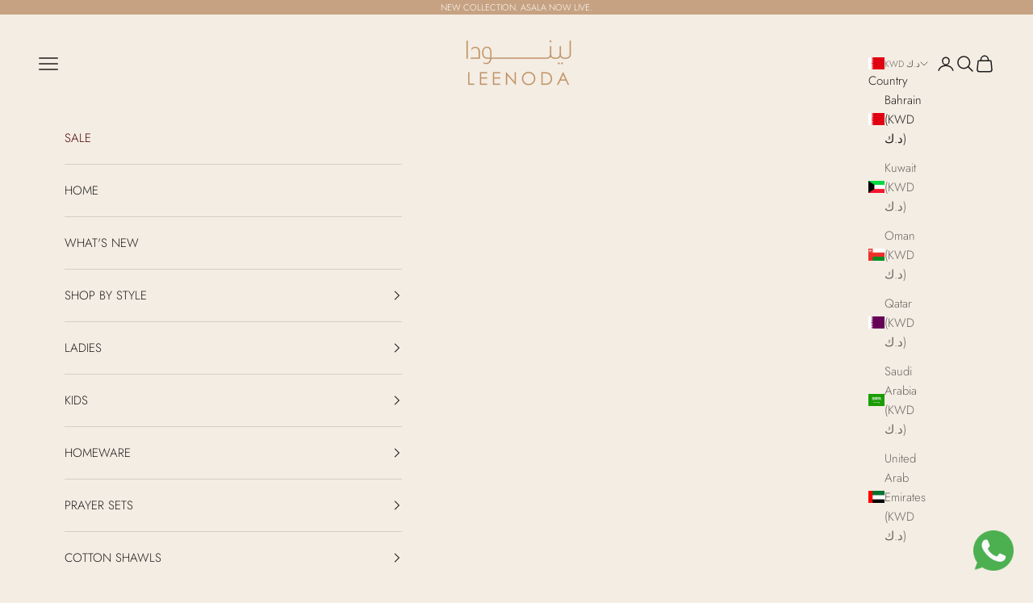

--- FILE ---
content_type: text/html; charset=utf-8
request_url: https://leenoda.com/en-bh/products/24-japanese-sleeves-13a
body_size: 40298
content:
<!doctype html>

<html lang="en" dir="ltr">
  <head>
    <meta charset="utf-8">
    <meta name="viewport" content="width=device-width, initial-scale=1.0, height=device-height, minimum-scale=1.0, maximum-scale=5.0">

    <title>24-Greek style elastic Printed Burnt</title><meta name="description" content=""><!-- Google Tag Manager -->
    <script async crossorigin fetchpriority="high" src="/cdn/shopifycloud/importmap-polyfill/es-modules-shim.2.4.0.js"></script>
<script>(function(w,d,s,l,i){w[l]=w[l]||[];w[l].push({'gtm.start':
    new Date().getTime(),event:'gtm.js'});var f=d.getElementsByTagName(s)[0],
    j=d.createElement(s),dl=l!='dataLayer'?'&l='+l:'';j.async=true;j.src=
    'https://www.googletagmanager.com/gtm.js?id='+i+dl;f.parentNode.insertBefore(j,f);
    })(window,document,'script','dataLayer','GTM-MPTWDB3J');</script>
    <!-- End Google Tag Manager -->
    <script>

  
  (function() {
      class Ultimate_Shopify_DataLayer {
        constructor() {
          window.dataLayer = window.dataLayer || []; 
          
          // use a prefix of events name
          this.eventPrefix = 'shopify_';

          //Keep the value false to get non-formatted product ID
          this.formattedItemId = true; 

          // data schema
          this.dataSchema = {
            ecommerce: {
                show: true
            },
            dynamicRemarketing: {
                show: false,
                business_vertical: 'retail'
            }
          }

          // add to wishlist selectors
          this.addToWishListSelectors = {
            'addWishListIcon': '',
            'gridItemSelector': '',
            'productLinkSelector': 'a[href*="/products/"]'
          }

          // quick view selectors
          this.quickViewSelector = {
            'quickViewElement': '',
            'gridItemSelector': '',
            'productLinkSelector': 'a[href*="/products/"]'
          }

          // mini cart button selector
          this.miniCartButton = [
            'a[href="/cart"]', 
          ];
          this.miniCartAppersOn = 'click';


          // begin checkout buttons/links selectors
          this.beginCheckoutButtons = [
            'input[name="checkout"]',
            'button[name="checkout"]',
            'a[href="/checkout"]',
            '.additional-checkout-buttons',
          ];

          // direct checkout button selector
          this.shopifyDirectCheckoutButton = [
            '.shopify-payment-button'
          ]

          //Keep the value true if Add to Cart redirects to the cart page
          this.isAddToCartRedirect = false;
          
          // keep the value false if cart items increment/decrement/remove refresh page 
          this.isAjaxCartIncrementDecrement = true;
          

          // Caution: Do not modify anything below this line, as it may result in it not functioning correctly.
          this.cart = {"note":null,"attributes":{},"original_total_price":0,"total_price":0,"total_discount":0,"total_weight":0.0,"item_count":0,"items":[],"requires_shipping":false,"currency":"KWD","items_subtotal_price":0,"cart_level_discount_applications":[],"checkout_charge_amount":0}
          this.countryCode = "KW";
          this.storeURL = "https://leenoda.com/en-bh";
          localStorage.setItem('shopCountryCode', this.countryCode);
          this.collectData(); 
          this.itemsList = [];
        }

        updateCart() {
          fetch("/cart.js")
          .then((response) => response.json())
          .then((data) => {
            this.cart = data;
          });
        }

       debounce(delay) {         
          let timeoutId;
          return function(func) {
            const context = this;
            const args = arguments;
            
            clearTimeout(timeoutId);
            
            timeoutId = setTimeout(function() {
              func.apply(context, args);
            }, delay);
          };
        }

        eventConsole(eventName, eventData) {
          const css1 = 'background: red; color: #fff; font-size: normal; border-radius: 3px 0 0 3px; padding: 3px 4px;';
          const css2 = 'background-color: blue; color: #fff; font-size: normal; border-radius: 0 3px 3px 0; padding: 3px 4px;';
          console.log('%cGTM DataLayer Event:%c' + eventName, css1, css2, eventData);
        }

        collectData() { 
            this.customerData();
            this.ajaxRequestData();
            this.searchPageData();
            this.miniCartData();
            this.beginCheckoutData();
  
            
  
            
              this.productSinglePage();
            
  
            
            
            this.addToWishListData();
            this.quickViewData();
            this.selectItemData(); 
            this.formData();
            this.phoneClickData();
            this.emailClickData();
            this.loginRegisterData();
        }        

        //logged-in customer data 
        customerData() {
            const currentUser = {};
            

            if (currentUser.email) {
              currentUser.hash_email = "e3b0c44298fc1c149afbf4c8996fb92427ae41e4649b934ca495991b7852b855"
            }

            if (currentUser.phone) {
              currentUser.hash_phone = "e3b0c44298fc1c149afbf4c8996fb92427ae41e4649b934ca495991b7852b855"
            }

            window.dataLayer = window.dataLayer || [];
            dataLayer.push({
              customer: currentUser
            });
        }

        // add_to_cart, remove_from_cart, search
        ajaxRequestData() {
          const self = this;
          
          // handle non-ajax add to cart
          if(this.isAddToCartRedirect) {
            document.addEventListener('submit', function(event) {
              const addToCartForm = event.target.closest('form[action="/cart/add"]');
              if(addToCartForm) {
                event.preventDefault();
                
                const formData = new FormData(addToCartForm);
            
                fetch(window.Shopify.routes.root + 'cart/add.js', {
                  method: 'POST',
                  body: formData
                })
                .then(response => {
                    window.location.href = "/en-bh/cart";
                })
                .catch((error) => {
                  console.error('Error:', error);
                });
              }
            });
          }
          
          // fetch
          let originalFetch = window.fetch;
          let debounce = this.debounce(800);
          
          window.fetch = function () {
            return originalFetch.apply(this, arguments).then((response) => {
              if (response.ok) {
                let cloneResponse = response.clone();
                let requestURL = arguments[0]['url'] || arguments[0];
                
                if(typeof requestURL === 'string' && /.*\/search\/?.*\?.*q=.+/.test(requestURL) && !requestURL.includes('&requestFrom=uldt')) {   
                  const queryString = requestURL.split('?')[1];
                  const urlParams = new URLSearchParams(queryString);
                  const search_term = urlParams.get("q");

                  debounce(function() {
                    fetch(`${self.storeURL}/search/suggest.json?q=${search_term}&resources[type]=product&requestFrom=uldt`)
                      .then(res => res.json())
                      .then(function(data) {
                            const products = data.resources.results.products;
                            if(products.length) {
                              const fetchRequests = products.map(product =>
                                fetch(`${self.storeURL}/${product.url.split('?')[0]}.js`)
                                  .then(response => response.json())
                                  .catch(error => console.error('Error fetching:', error))
                              );

                              Promise.all(fetchRequests)
                                .then(products => {
                                    const items = products.map((product) => {
                                      return {
                                        product_id: product.id,
                                        product_title: product.title,
                                        variant_id: product.variants[0].id,
                                        variant_title: product.variants[0].title,
                                        vendor: product.vendor,
                                        total_discount: 0,
                                        final_price: product.price_min,
                                        product_type: product.type, 
                                        quantity: 1
                                      }
                                    });

                                    self.ecommerceDataLayer('search', {search_term, items});
                                })
                            }else {
                              self.ecommerceDataLayer('search', {search_term, items: []});
                            }
                      });
                  });
                }
                else if (typeof requestURL === 'string' && requestURL.includes("/cart/add")) {
                  cloneResponse.text().then((text) => {
                    let data = JSON.parse(text);

                    if(data.items && Array.isArray(data.items)) {
                      data.items.forEach(function(item) {
                         self.ecommerceDataLayer('add_to_cart', {items: [item]});
                      })
                    } else {
                      self.ecommerceDataLayer('add_to_cart', {items: [data]});
                    }
                    self.updateCart();
                  });
                }else if(typeof requestURL === 'string' && (requestURL.includes("/cart/change") || requestURL.includes("/cart/update"))) {
                  
                   cloneResponse.text().then((text) => {
                     
                    let newCart = JSON.parse(text);
                    let newCartItems = newCart.items;
                    let oldCartItems = self.cart.items;

                    for(let i = 0; i < oldCartItems.length; i++) {
                      let item = oldCartItems[i];
                      let newItem = newCartItems.find(newItems => newItems.id === item.id);


                      if(newItem) {

                        if(newItem.quantity > item.quantity) {
                          // cart item increment
                          let quantity = (newItem.quantity - item.quantity);
                          let updatedItem = {...item, quantity}
                          self.ecommerceDataLayer('add_to_cart', {items: [updatedItem]});
                          self.updateCart(); 

                        }else if(newItem.quantity < item.quantity) {
                          // cart item decrement
                          let quantity = (item.quantity - newItem.quantity);
                          let updatedItem = {...item, quantity}
                          self.ecommerceDataLayer('remove_from_cart', {items: [updatedItem]});
                          self.updateCart(); 
                        }
                        

                      }else {
                        self.ecommerceDataLayer('remove_from_cart', {items: [item]});
                        self.updateCart(); 
                      }
                    }
                     
                  });
                }
              }
              return response;
            });
          }
          // end fetch 


          //xhr
          var origXMLHttpRequest = XMLHttpRequest;
          XMLHttpRequest = function() {
            var requestURL;
    
            var xhr = new origXMLHttpRequest();
            var origOpen = xhr.open;
            var origSend = xhr.send;
            
            // Override the `open` function.
            xhr.open = function(method, url) {
                requestURL = url;
                return origOpen.apply(this, arguments);
            };
    
    
            xhr.send = function() {
    
                // Only proceed if the request URL matches what we're looking for.
                if (typeof requestURL === 'string' && (requestURL.includes("/cart/add") || requestURL.includes("/cart/change") || /.*\/search\/?.*\?.*q=.+/.test(requestURL))) {
        
                    xhr.addEventListener('load', function() {
                        if (xhr.readyState === 4) {
                            if (xhr.status >= 200 && xhr.status < 400) { 

                              if(typeof requestURL === 'string' && /.*\/search\/?.*\?.*q=.+/.test(requestURL) && !requestURL.includes('&requestFrom=uldt')) {
                                const queryString = requestURL.split('?')[1];
                                const urlParams = new URLSearchParams(queryString);
                                const search_term = urlParams.get("q");

                                debounce(function() {
                                    fetch(`${self.storeURL}/search/suggest.json?q=${search_term}&resources[type]=product&requestFrom=uldt`)
                                      .then(res => res.json())
                                      .then(function(data) {
                                            const products = data.resources.results.products;
                                            if(products.length) {
                                              const fetchRequests = products.map(product =>
                                                fetch(`${self.storeURL}/${product.url.split('?')[0]}.js`)
                                                  .then(response => response.json())
                                                  .catch(error => console.error('Error fetching:', error))
                                              );
                
                                              Promise.all(fetchRequests)
                                                .then(products => {
                                                    const items = products.map((product) => {
                                                      return {
                                                        product_id: product.id,
                                                        product_title: product.title,
                                                        variant_id: product.variants[0].id,
                                                        variant_title: product.variants[0].title,
                                                        vendor: product.vendor,
                                                        total_discount: 0,
                                                        final_price: product.price_min,
                                                        product_type: product.type, 
                                                        quantity: 1
                                                      }
                                                    });
                
                                                    self.ecommerceDataLayer('search', {search_term, items});
                                                })
                                            }else {
                                              self.ecommerceDataLayer('search', {search_term, items: []});
                                            }
                                      });
                                  });

                              }

                              else if(typeof requestURL === 'string' && requestURL.includes("/cart/add")) {
                                  const data = JSON.parse(xhr.responseText);

                                  if(data.items && Array.isArray(data.items)) {
                                    data.items.forEach(function(item) {
                                        self.ecommerceDataLayer('add_to_cart', {items: [item]});
                                      })
                                  } else {
                                    self.ecommerceDataLayer('add_to_cart', {items: [data]});
                                  }
                                  self.updateCart();
                                 
                               }else if(typeof requestURL === 'string' && requestURL.includes("/cart/change")) {
                                 
                                  const newCart = JSON.parse(xhr.responseText);
                                  const newCartItems = newCart.items;
                                  let oldCartItems = self.cart.items;
              
                                  for(let i = 0; i < oldCartItems.length; i++) {
                                    let item = oldCartItems[i];
                                    let newItem = newCartItems.find(newItems => newItems.id === item.id);
              
              
                                    if(newItem) {
                                      if(newItem.quantity > item.quantity) {
                                        // cart item increment
                                        let quantity = (newItem.quantity - item.quantity);
                                        let updatedItem = {...item, quantity}
                                        self.ecommerceDataLayer('add_to_cart', {items: [updatedItem]});
                                        self.updateCart(); 
              
                                      }else if(newItem.quantity < item.quantity) {
                                        // cart item decrement
                                        let quantity = (item.quantity - newItem.quantity);
                                        let updatedItem = {...item, quantity}
                                        self.ecommerceDataLayer('remove_from_cart', {items: [updatedItem]});
                                        self.updateCart(); 
                                      }
                                      
              
                                    }else {
                                      self.ecommerceDataLayer('remove_from_cart', {items: [item]});
                                      self.updateCart(); 
                                    }
                                  }
                               }          
                            }
                        }
                    });
                }
    
                return origSend.apply(this, arguments);
            };
    
            return xhr;
          }; 
          //end xhr
        }

        // search event from search page
        searchPageData() {
          const self = this;
          let pageUrl = window.location.href;
          
          if(/.+\/search\?.*\&?q=.+/.test(pageUrl)) {   
            const queryString = pageUrl.split('?')[1];
            const urlParams = new URLSearchParams(queryString);
            const search_term = urlParams.get("q");
                
            fetch(`https://leenoda.com/en-bh/search/suggest.json?q=${search_term}&resources[type]=product&requestFrom=uldt`)
            .then(res => res.json())
            .then(function(data) {
                  const products = data.resources.results.products;
                  if(products.length) {
                    const fetchRequests = products.map(product =>
                      fetch(`${self.storeURL}/${product.url.split('?')[0]}.js`)
                        .then(response => response.json())
                        .catch(error => console.error('Error fetching:', error))
                    );
                    Promise.all(fetchRequests)
                    .then(products => {
                        const items = products.map((product) => {
                            return {
                            product_id: product.id,
                            product_title: product.title,
                            variant_id: product.variants[0].id,
                            variant_title: product.variants[0].title,
                            vendor: product.vendor,
                            total_discount: 0,
                            final_price: product.price_min,
                            product_type: product.type, 
                            quantity: 1
                            }
                        });

                        self.ecommerceDataLayer('search', {search_term, items});
                    });
                  }else {
                    self.ecommerceDataLayer('search', {search_term, items: []});
                  }
            });
          }
        }

        // view_cart
        miniCartData() {
          if(this.miniCartButton.length) {
            let self = this;
            if(this.miniCartAppersOn === 'hover') {
              this.miniCartAppersOn = 'mouseenter';
            }
            this.miniCartButton.forEach((selector) => {
              let miniCartButtons = document.querySelectorAll(selector);
              miniCartButtons.forEach((miniCartButton) => {
                  miniCartButton.addEventListener(self.miniCartAppersOn, () => {
                    self.ecommerceDataLayer('view_cart', self.cart);
                  });
              })
            });
          }
        }

        // begin_checkout
        beginCheckoutData() {
          let self = this;
          document.addEventListener('pointerdown', (event) => {
            let targetElement = event.target.closest(self.beginCheckoutButtons.join(', '));
            if(targetElement) {
              self.ecommerceDataLayer('begin_checkout', self.cart);
            }
          });
        }

        // view_cart, add_to_cart, remove_from_cart
        viewCartPageData() {
          
          this.ecommerceDataLayer('view_cart', this.cart);

          //if cart quantity chagne reload page 
          if(!this.isAjaxCartIncrementDecrement) {
            const self = this;
            document.addEventListener('pointerdown', (event) => {
              const target = event.target.closest('a[href*="/cart/change?"]');
              if(target) {
                const linkUrl = target.getAttribute('href');
                const queryString = linkUrl.split("?")[1];
                const urlParams = new URLSearchParams(queryString);
                const newQuantity = urlParams.get("quantity");
                const line = urlParams.get("line");
                const cart_id = urlParams.get("id");
        
                
                if(newQuantity && (line || cart_id)) {
                  let item = line ? {...self.cart.items[line - 1]} : self.cart.items.find(item => item.key === cart_id);
        
                  let event = 'add_to_cart';
                  if(newQuantity < item.quantity) {
                    event = 'remove_from_cart';
                  }
        
                  let quantity = Math.abs(newQuantity - item.quantity);
                  item['quantity'] = quantity;
        
                  self.ecommerceDataLayer(event, {items: [item]});
                }
              }
            });
          }
        }

        productSinglePage() {
        
          const item = {
              product_id: 7959342055644,
              variant_id: 43732402798812,
              product_title: "24-Greek style elastic Printed Burnt",
              line_level_total_discount: 0,
              vendor: "LEENODA",
              sku: "L27928",
              product_type: "",
              item_list_id: 413994451164,
              item_list_name: "LADIES",
              
                variant_title: "52 \/ XS",
              
              final_price: 2500,
              quantity: 1
          };
          
          const variants = [{"id":43732402798812,"title":"52 \/ XS","option1":"52","option2":"XS","option3":null,"sku":"L27928","requires_shipping":true,"taxable":true,"featured_image":null,"available":true,"name":"24-Greek style elastic Printed Burnt - 52 \/ XS","public_title":"52 \/ XS","options":["52","XS"],"price":2500,"weight":300,"compare_at_price":5000,"inventory_management":"shopify","barcode":"L27928","requires_selling_plan":false,"selling_plan_allocations":[]},{"id":43732402831580,"title":"52 \/ S","option1":"52","option2":"S","option3":null,"sku":"L27944","requires_shipping":true,"taxable":true,"featured_image":null,"available":true,"name":"24-Greek style elastic Printed Burnt - 52 \/ S","public_title":"52 \/ S","options":["52","S"],"price":2500,"weight":300,"compare_at_price":5000,"inventory_management":"shopify","barcode":"L27944","requires_selling_plan":false,"selling_plan_allocations":[]},{"id":43732402864348,"title":"52 \/ M","option1":"52","option2":"M","option3":null,"sku":"L27960","requires_shipping":true,"taxable":true,"featured_image":null,"available":true,"name":"24-Greek style elastic Printed Burnt - 52 \/ M","public_title":"52 \/ M","options":["52","M"],"price":2500,"weight":300,"compare_at_price":5000,"inventory_management":"shopify","barcode":"L27960","requires_selling_plan":false,"selling_plan_allocations":[]},{"id":43732402897116,"title":"52 \/ L","option1":"52","option2":"L","option3":null,"sku":"L27976","requires_shipping":true,"taxable":true,"featured_image":null,"available":true,"name":"24-Greek style elastic Printed Burnt - 52 \/ L","public_title":"52 \/ L","options":["52","L"],"price":2500,"weight":300,"compare_at_price":5000,"inventory_management":"shopify","barcode":"L27976","requires_selling_plan":false,"selling_plan_allocations":[]},{"id":43732402929884,"title":"52 \/ XL","option1":"52","option2":"XL","option3":null,"sku":"L27992","requires_shipping":true,"taxable":true,"featured_image":null,"available":true,"name":"24-Greek style elastic Printed Burnt - 52 \/ XL","public_title":"52 \/ XL","options":["52","XL"],"price":2500,"weight":300,"compare_at_price":5000,"inventory_management":"shopify","barcode":"L27992","requires_selling_plan":false,"selling_plan_allocations":[]},{"id":43732402962652,"title":"52 \/ XXL","option1":"52","option2":"XXL","option3":null,"sku":"L28008","requires_shipping":true,"taxable":true,"featured_image":null,"available":true,"name":"24-Greek style elastic Printed Burnt - 52 \/ XXL","public_title":"52 \/ XXL","options":["52","XXL"],"price":2500,"weight":300,"compare_at_price":5000,"inventory_management":"shopify","barcode":"L28008","requires_selling_plan":false,"selling_plan_allocations":[]},{"id":43732403028188,"title":"60 \/ S","option1":"60","option2":"S","option3":null,"sku":"L28024","requires_shipping":true,"taxable":true,"featured_image":null,"available":true,"name":"24-Greek style elastic Printed Burnt - 60 \/ S","public_title":"60 \/ S","options":["60","S"],"price":2500,"weight":300,"compare_at_price":5000,"inventory_management":"shopify","barcode":"L28024","requires_selling_plan":false,"selling_plan_allocations":[]},{"id":43732403060956,"title":"60 \/ M","option1":"60","option2":"M","option3":null,"sku":"L28040","requires_shipping":true,"taxable":true,"featured_image":null,"available":true,"name":"24-Greek style elastic Printed Burnt - 60 \/ M","public_title":"60 \/ M","options":["60","M"],"price":2500,"weight":300,"compare_at_price":5000,"inventory_management":"shopify","barcode":"L28040","requires_selling_plan":false,"selling_plan_allocations":[]},{"id":43732403093724,"title":"60 \/ L","option1":"60","option2":"L","option3":null,"sku":"L28056","requires_shipping":true,"taxable":true,"featured_image":null,"available":true,"name":"24-Greek style elastic Printed Burnt - 60 \/ L","public_title":"60 \/ L","options":["60","L"],"price":2500,"weight":300,"compare_at_price":5000,"inventory_management":"shopify","barcode":"L28056","requires_selling_plan":false,"selling_plan_allocations":[]},{"id":43732403126492,"title":"60 \/ XL","option1":"60","option2":"XL","option3":null,"sku":"L28072","requires_shipping":true,"taxable":true,"featured_image":null,"available":true,"name":"24-Greek style elastic Printed Burnt - 60 \/ XL","public_title":"60 \/ XL","options":["60","XL"],"price":2500,"weight":300,"compare_at_price":5000,"inventory_management":"shopify","barcode":"L28072","requires_selling_plan":false,"selling_plan_allocations":[]},{"id":43732403159260,"title":"60 \/ XXL","option1":"60","option2":"XXL","option3":null,"sku":"L28088","requires_shipping":true,"taxable":true,"featured_image":null,"available":true,"name":"24-Greek style elastic Printed Burnt - 60 \/ XXL","public_title":"60 \/ XXL","options":["60","XXL"],"price":2500,"weight":300,"compare_at_price":5000,"inventory_management":"shopify","barcode":"L28088","requires_selling_plan":false,"selling_plan_allocations":[]}]
          this.ecommerceDataLayer('view_item', {items: [item]});

          if(this.shopifyDirectCheckoutButton.length) {
              let self = this;
              document.addEventListener('pointerdown', (event) => {  
                let target = event.target;
                let checkoutButton = event.target.closest(this.shopifyDirectCheckoutButton.join(', '));

                if(checkoutButton && (variants || self.quickViewVariants)) {

                    let checkoutForm = checkoutButton.closest('form[action*="/cart/add"]');
                    if(checkoutForm) {

                        let variant_id = null;
                        let varientInput = checkoutForm.querySelector('input[name="id"]');
                        let varientIdFromURL = new URLSearchParams(window.location.search).get('variant');
                        let firstVarientId = item.variant_id;

                        if(varientInput) {
                          variant_id = parseInt(varientInput.value);
                        }else if(varientIdFromURL) {
                          variant_id = varientIdFromURL;
                        }else if(firstVarientId) {
                          variant_id = firstVarientId;
                        }

                        if(variant_id) {
                            variant_id = parseInt(variant_id);

                            let quantity = 1;
                            let quantitySelector = checkoutForm.getAttribute('id');
                            if(quantitySelector) {
                              let quentityInput = document.querySelector('input[name="quantity"][form="'+quantitySelector+'"]');
                              if(quentityInput) {
                                  quantity = +quentityInput.value;
                              }
                            }
                          
                            if(variant_id) {
                                let variant = variants.find(item => item.id === +variant_id);
                                if(variant && item) {
                                    variant_id
                                    item['variant_id'] = variant_id;
                                    item['variant_title'] = variant.title;
                                    item['final_price'] = variant.price;
                                    item['quantity'] = quantity;
                                    
                                    self.ecommerceDataLayer('add_to_cart', {items: [item]});
                                    self.ecommerceDataLayer('begin_checkout', {items: [item]});
                                }else if(self.quickViewedItem) {                                  
                                  let variant = self.quickViewVariants.find(item => item.id === +variant_id);
                                  if(variant) {
                                    self.quickViewedItem['variant_id'] = variant_id;
                                    self.quickViewedItem['variant_title'] = variant.title;
                                    self.quickViewedItem['final_price'] = parseFloat(variant.price) * 100;
                                    self.quickViewedItem['quantity'] = quantity;
                                    
                                    self.ecommerceDataLayer('add_to_cart', {items: [self.quickViewedItem]});
                                    self.ecommerceDataLayer('begin_checkout', {items: [self.quickViewedItem]});
                                    
                                  }
                                }
                            }
                        }
                    }

                }
              }); 
          }
          
          
        }

        collectionsPageData() {
          var ecommerce = {
            'items': [
              
              ]
          };

          this.itemsList = ecommerce.items;
          ecommerce['item_list_id'] = null
          ecommerce['item_list_name'] = null

          this.ecommerceDataLayer('view_item_list', ecommerce);
        }
        
        
        // add to wishlist
        addToWishListData() {
          if(this.addToWishListSelectors && this.addToWishListSelectors.addWishListIcon) {
            const self = this;
            document.addEventListener('pointerdown', (event) => {
              let target = event.target;
              
              if(target.closest(self.addToWishListSelectors.addWishListIcon)) {
                let pageULR = window.location.href.replace(/\?.+/, '');
                let requestURL = undefined;
          
                if(/\/products\/[^/]+$/.test(pageULR)) {
                  requestURL = pageULR;
                } else if(self.addToWishListSelectors.gridItemSelector && self.addToWishListSelectors.productLinkSelector) {
                  let itemElement = target.closest(self.addToWishListSelectors.gridItemSelector);
                  if(itemElement) {
                    let linkElement = itemElement.querySelector(self.addToWishListSelectors.productLinkSelector); 
                    if(linkElement) {
                      let link = linkElement.getAttribute('href').replace(/\?.+/g, '');
                      if(link && /\/products\/[^/]+$/.test(link)) {
                        requestURL = link;
                      }
                    }
                  }
                }

                if(requestURL) {
                  fetch(requestURL + '.json')
                    .then(res => res.json())
                    .then(result => {
                      let data = result.product;                    
                      if(data) {
                        let dataLayerData = {
                          product_id: data.id,
                            variant_id: data.variants[0].id,
                            product_title: data.title,
                          quantity: 1,
                          final_price: parseFloat(data.variants[0].price) * 100,
                          total_discount: 0,
                          product_type: data.product_type,
                          vendor: data.vendor,
                          variant_title: (data.variants[0].title !== 'Default Title') ? data.variants[0].title : undefined,
                          sku: data.variants[0].sku,
                        }

                        self.ecommerceDataLayer('add_to_wishlist', {items: [dataLayerData]});
                      }
                    });
                }
              }
            });
          }
        }

        quickViewData() {
          if(this.quickViewSelector.quickViewElement && this.quickViewSelector.gridItemSelector && this.quickViewSelector.productLinkSelector) {
            const self = this;
            document.addEventListener('pointerdown', (event) => {
              let target = event.target;
              if(target.closest(self.quickViewSelector.quickViewElement)) {
                let requestURL = undefined;
                let itemElement = target.closest(this.quickViewSelector.gridItemSelector );
                
                if(itemElement) {
                  let linkElement = itemElement.querySelector(self.quickViewSelector.productLinkSelector); 
                  if(linkElement) {
                    let link = linkElement.getAttribute('href').replace(/\?.+/g, '');
                    if(link && /\/products\/[^/]+$/.test(link)) {
                      requestURL = link;
                    }
                  }
                }   
                
                if(requestURL) {
                    fetch(requestURL + '.json')
                      .then(res => res.json())
                      .then(result => {
                        let data = result.product;                    
                        if(data) {
                          let dataLayerData = {
                            product_id: data.id,
                            variant_id: data.variants[0].id,
                            product_title: data.title,
                            quantity: 1,
                            final_price: parseFloat(data.variants[0].price) * 100,
                            total_discount: 0,
                            product_type: data.product_type,
                            vendor: data.vendor,
                            variant_title: (data.variants[0].title !== 'Default Title') ? data.variants[0].title : undefined,
                            sku: data.variants[0].sku,
                          }
  
                          self.ecommerceDataLayer('view_item', {items: [dataLayerData]});
                          self.quickViewVariants = data.variants;
                          self.quickViewedItem = dataLayerData;
                        }
                      });
                  }
              }
            });

            
          }
        }

        // select_item events
        selectItemData() {
          
          const self = this;
          const items = this.itemsList;

          

          // select item on varient change
          document.addEventListener('variant:change', function(event) {            
            const product_id = event.detail.product.id;
            const variant_id = event.detail.variant.id;
            const vendor = event.detail.product.vendor; 
            const variant_title = event.detail.variant.public_title;
            const product_title = event.detail.product.title;
            const final_price = event.detail.variant.price;
            const product_type = event.detail.product.type;

             const item = {
                product_id: product_id,
                product_title: product_title,
                variant_id: variant_id,
                variant_title: variant_title,
                vendor: vendor,
                final_price: final_price,
                product_type: product_type, 
                quantity: 1
             }
            
             self.ecommerceDataLayer('select_item', {items: [item]});
          });
        }

        // all ecommerce events
        ecommerceDataLayer(event, data) {
          const self = this;
          dataLayer.push({ 'ecommerce': null });
          const dataLayerData = {
            "event": this.eventPrefix + event,
            'ecommerce': {
               'currency': this.cart.currency,
               'items': data.items.map((item, index) => {
                 const dataLayerItem = {
                    'index': index,
                    'item_id': this.formattedItemId  ? `shopify_${this.countryCode}_${item.product_id}_${item.variant_id}` : item.product_id.toString(),
                    'product_id': item.product_id.toString(),
                    'variant_id': item.variant_id.toString(),
                    'item_name': item.product_title,
                    'quantity': item.quantity,
                    'price': +((item.final_price / 100).toFixed(2)),
                    'discount': item.total_discount ? +((item.total_discount / 100).toFixed(2)) : 0 
                }

                if(item.product_type) {
                  dataLayerItem['item_category'] = item.product_type;
                }
                
                if(item.vendor) {
                  dataLayerItem['item_brand'] = item.vendor;
                }
               
                if(item.variant_title && item.variant_title !== 'Default Title') {
                  dataLayerItem['item_variant'] = item.variant_title;
                }
              
                if(item.sku) {
                  dataLayerItem['sku'] = item.sku;
                }

                if(item.item_list_name) {
                  dataLayerItem['item_list_name'] = item.item_list_name;
                }

                if(item.item_list_id) {
                  dataLayerItem['item_list_id'] = item.item_list_id.toString()
                }

                return dataLayerItem;
              })
            }
          }

          if(data.total_price !== undefined) {
            dataLayerData['ecommerce']['value'] =  +((data.total_price / 100).toFixed(2));
          } else {
            dataLayerData['ecommerce']['value'] = +(dataLayerData['ecommerce']['items'].reduce((total, item) => total + (item.price * item.quantity), 0)).toFixed(2);
          }
          
          if(data.item_list_id) {
            dataLayerData['ecommerce']['item_list_id'] = data.item_list_id;
          }
          
          if(data.item_list_name) {
            dataLayerData['ecommerce']['item_list_name'] = data.item_list_name;
          }

          if(data.search_term) {
            dataLayerData['search_term'] = data.search_term;
          }

          if(self.dataSchema.dynamicRemarketing && self.dataSchema.dynamicRemarketing.show) {
            dataLayer.push({ 'dynamicRemarketing': null });
            dataLayerData['dynamicRemarketing'] = {
                value: dataLayerData.ecommerce.value,
                items: dataLayerData.ecommerce.items.map(item => ({id: item.item_id, google_business_vertical: self.dataSchema.dynamicRemarketing.business_vertical}))
            }
          }

          if(!self.dataSchema.ecommerce ||  !self.dataSchema.ecommerce.show) {
            delete dataLayerData['ecommerce'];
          }

          dataLayer.push(dataLayerData);
          self.eventConsole(self.eventPrefix + event, dataLayerData);
        }

        
        // contact form submit & newsletters signup
        formData() {
          const self = this;
          document.addEventListener('submit', function(event) {

            let targetForm = event.target.closest('form[action^="/contact"]');


            if(targetForm) {
              const formData = {
                form_location: window.location.href,
                form_id: targetForm.getAttribute('id'),
                form_classes: targetForm.getAttribute('class')
              };
                            
              let formType = targetForm.querySelector('input[name="form_type"]');
              let inputs = targetForm.querySelectorAll("input:not([type=hidden]):not([type=submit]), textarea, select");
              
              inputs.forEach(function(input) {
                var inputName = input.name;
                var inputValue = input.value;
                
                if (inputName && inputValue) {
                  var matches = inputName.match(/\[(.*?)\]/);
                  if (matches && matches.length > 1) {
                     var fieldName = matches[1];
                     formData[fieldName] = input.value;
                  }
                }
              });
              
              if(formType && formType.value === 'customer') {
                dataLayer.push({ event: self.eventPrefix + 'newsletter_signup', ...formData});
                self.eventConsole(self.eventPrefix + 'newsletter_signup', { event: self.eventPrefix + 'newsletter_signup', ...formData});

              } else if(formType && formType.value === 'contact') {
                dataLayer.push({ event: self.eventPrefix + 'contact_form_submit', ...formData});
                self.eventConsole(self.eventPrefix + 'contact_form_submit', { event: self.eventPrefix + 'contact_form_submit', ...formData});
              }
            }
          });

        }

        // phone_number_click event
        phoneClickData() {
          const self = this; 
          document.addEventListener('click', function(event) {
            let target = event.target.closest('a[href^="tel:"]');
            if(target) {
              let phone_number = target.getAttribute('href').replace('tel:', '');
              let eventData = {
                event: self.eventPrefix + 'phone_number_click',
                page_location: window.location.href,
                link_classes: target.getAttribute('class'),
                link_id: target.getAttribute('id'),
                phone_number
              }

              dataLayer.push(eventData);
              self.eventConsole(self.eventPrefix + 'phone_number_click', eventData);
            }
          });
        }
  
        // email_click event
        emailClickData() {
          const self = this; 
          document.addEventListener('click', function(event) {
            let target = event.target.closest('a[href^="mailto:"]');
            if(target) {
              let email_address = target.getAttribute('href').replace('mailto:', '');
              let eventData = {
                event: self.eventPrefix + 'email_click',
                page_location: window.location.href,
                link_classes: target.getAttribute('class'),
                link_id: target.getAttribute('id'),
                email_address
              }

              dataLayer.push(eventData);
              self.eventConsole(self.eventPrefix + 'email_click', eventData);
            }
          });
        }

        //login register 
        loginRegisterData() {
          
          const self = this; 
          let isTrackedLogin = false;
          let isTrackedRegister = false;
          
          if(window.location.href.includes('/account/login')) {
            document.addEventListener('submit', function(e) {
              const loginForm = e.target.closest('[action="/account/login"]');
              if(loginForm && !isTrackedLogin) {
                  const eventData = {
                    event: self.eventPrefix + 'login'
                  }
                  isTrackedLogin = true;
                  dataLayer.push(eventData);
                  self.eventConsole(self.eventPrefix + 'login', eventData);
              }
            });
          }

          if(window.location.href.includes('/account/register')) {
            document.addEventListener('submit', function(e) {
              const registerForm = e.target.closest('[action="/account"]');
              if(registerForm && !isTrackedRegister) {
                  const eventData = {
                    event: self.eventPrefix + 'sign_up'
                  }
                
                  isTrackedRegister = true;
                  dataLayer.push(eventData);
                  self.eventConsole(self.eventPrefix + 'sign_up', eventData);
              }
            });
          }
        }
      } 
      // end Ultimate_Shopify_DataLayer

      document.addEventListener('DOMContentLoaded', function() {
        try{
          new Ultimate_Shopify_DataLayer();
        }catch(error) {
          console.log(error);
        }
      });
    
  })();
</script>
    <link rel="canonical" href="https://leenoda.com/en-bh/products/24-japanese-sleeves-13a"><link rel="preconnect" href="https://fonts.shopifycdn.com" crossorigin><link rel="preload" href="//leenoda.com/cdn/fonts/poppins/poppins_n3.05f58335c3209cce17da4f1f1ab324ebe2982441.woff2" as="font" type="font/woff2" crossorigin><link rel="preload" href="//leenoda.com/cdn/fonts/jost/jost_n3.a5df7448b5b8c9a76542f085341dff794ff2a59d.woff2" as="font" type="font/woff2" crossorigin><meta property="og:type" content="product">
  <meta property="og:title" content="24-Greek style elastic Printed Burnt">
  <meta property="product:price:amount" content="25.00">
  <meta property="product:price:currency" content="KWD"><meta property="og:image" content="http://leenoda.com/cdn/shop/products/1_7_8e0bfe85-637a-447c-957a-3302d0d0dd65.png?v=1755947644&width=2048">
  <meta property="og:image:secure_url" content="https://leenoda.com/cdn/shop/products/1_7_8e0bfe85-637a-447c-957a-3302d0d0dd65.png?v=1755947644&width=2048">
  <meta property="og:image:width" content="1863">
  <meta property="og:image:height" content="2794"><meta property="og:description" content=""><meta property="og:url" content="https://leenoda.com/en-bh/products/24-japanese-sleeves-13a">
<meta property="og:site_name" content="LEENODA"><meta name="twitter:card" content="summary"><meta name="twitter:title" content="24-Greek style elastic Printed Burnt">
  <meta name="twitter:description" content=""><meta name="twitter:image" content="https://leenoda.com/cdn/shop/products/1_7_8e0bfe85-637a-447c-957a-3302d0d0dd65.png?crop=center&height=1200&v=1755947644&width=1200">
  <meta name="twitter:image:alt" content=""><script type="application/ld+json">{"@context":"http:\/\/schema.org\/","@id":"\/en-bh\/products\/24-japanese-sleeves-13a#product","@type":"ProductGroup","brand":{"@type":"Brand","name":"LEENODA"},"category":"","description":"","hasVariant":[{"@id":"\/en-bh\/products\/24-japanese-sleeves-13a?variant=43732402798812#variant","@type":"Product","image":"https:\/\/leenoda.com\/cdn\/shop\/products\/1_7_8e0bfe85-637a-447c-957a-3302d0d0dd65.png?v=1755947644\u0026width=1920","mpn":"L27928","name":"24-Greek style elastic Printed Burnt - 52 \/ XS","offers":{"@id":"\/en-bh\/products\/24-japanese-sleeves-13a?variant=43732402798812#offer","@type":"Offer","availability":"http:\/\/schema.org\/InStock","price":"25.000","priceCurrency":"KWD","url":"https:\/\/leenoda.com\/en-bh\/products\/24-japanese-sleeves-13a?variant=43732402798812"},"sku":"L27928"},{"@id":"\/en-bh\/products\/24-japanese-sleeves-13a?variant=43732402831580#variant","@type":"Product","image":"https:\/\/leenoda.com\/cdn\/shop\/products\/1_7_8e0bfe85-637a-447c-957a-3302d0d0dd65.png?v=1755947644\u0026width=1920","mpn":"L27944","name":"24-Greek style elastic Printed Burnt - 52 \/ S","offers":{"@id":"\/en-bh\/products\/24-japanese-sleeves-13a?variant=43732402831580#offer","@type":"Offer","availability":"http:\/\/schema.org\/InStock","price":"25.000","priceCurrency":"KWD","url":"https:\/\/leenoda.com\/en-bh\/products\/24-japanese-sleeves-13a?variant=43732402831580"},"sku":"L27944"},{"@id":"\/en-bh\/products\/24-japanese-sleeves-13a?variant=43732402864348#variant","@type":"Product","image":"https:\/\/leenoda.com\/cdn\/shop\/products\/1_7_8e0bfe85-637a-447c-957a-3302d0d0dd65.png?v=1755947644\u0026width=1920","mpn":"L27960","name":"24-Greek style elastic Printed Burnt - 52 \/ M","offers":{"@id":"\/en-bh\/products\/24-japanese-sleeves-13a?variant=43732402864348#offer","@type":"Offer","availability":"http:\/\/schema.org\/InStock","price":"25.000","priceCurrency":"KWD","url":"https:\/\/leenoda.com\/en-bh\/products\/24-japanese-sleeves-13a?variant=43732402864348"},"sku":"L27960"},{"@id":"\/en-bh\/products\/24-japanese-sleeves-13a?variant=43732402897116#variant","@type":"Product","image":"https:\/\/leenoda.com\/cdn\/shop\/products\/1_7_8e0bfe85-637a-447c-957a-3302d0d0dd65.png?v=1755947644\u0026width=1920","mpn":"L27976","name":"24-Greek style elastic Printed Burnt - 52 \/ L","offers":{"@id":"\/en-bh\/products\/24-japanese-sleeves-13a?variant=43732402897116#offer","@type":"Offer","availability":"http:\/\/schema.org\/InStock","price":"25.000","priceCurrency":"KWD","url":"https:\/\/leenoda.com\/en-bh\/products\/24-japanese-sleeves-13a?variant=43732402897116"},"sku":"L27976"},{"@id":"\/en-bh\/products\/24-japanese-sleeves-13a?variant=43732402929884#variant","@type":"Product","image":"https:\/\/leenoda.com\/cdn\/shop\/products\/1_7_8e0bfe85-637a-447c-957a-3302d0d0dd65.png?v=1755947644\u0026width=1920","mpn":"L27992","name":"24-Greek style elastic Printed Burnt - 52 \/ XL","offers":{"@id":"\/en-bh\/products\/24-japanese-sleeves-13a?variant=43732402929884#offer","@type":"Offer","availability":"http:\/\/schema.org\/InStock","price":"25.000","priceCurrency":"KWD","url":"https:\/\/leenoda.com\/en-bh\/products\/24-japanese-sleeves-13a?variant=43732402929884"},"sku":"L27992"},{"@id":"\/en-bh\/products\/24-japanese-sleeves-13a?variant=43732402962652#variant","@type":"Product","image":"https:\/\/leenoda.com\/cdn\/shop\/products\/1_7_8e0bfe85-637a-447c-957a-3302d0d0dd65.png?v=1755947644\u0026width=1920","mpn":"L28008","name":"24-Greek style elastic Printed Burnt - 52 \/ XXL","offers":{"@id":"\/en-bh\/products\/24-japanese-sleeves-13a?variant=43732402962652#offer","@type":"Offer","availability":"http:\/\/schema.org\/InStock","price":"25.000","priceCurrency":"KWD","url":"https:\/\/leenoda.com\/en-bh\/products\/24-japanese-sleeves-13a?variant=43732402962652"},"sku":"L28008"},{"@id":"\/en-bh\/products\/24-japanese-sleeves-13a?variant=43732403028188#variant","@type":"Product","image":"https:\/\/leenoda.com\/cdn\/shop\/products\/1_7_8e0bfe85-637a-447c-957a-3302d0d0dd65.png?v=1755947644\u0026width=1920","mpn":"L28024","name":"24-Greek style elastic Printed Burnt - 60 \/ S","offers":{"@id":"\/en-bh\/products\/24-japanese-sleeves-13a?variant=43732403028188#offer","@type":"Offer","availability":"http:\/\/schema.org\/InStock","price":"25.000","priceCurrency":"KWD","url":"https:\/\/leenoda.com\/en-bh\/products\/24-japanese-sleeves-13a?variant=43732403028188"},"sku":"L28024"},{"@id":"\/en-bh\/products\/24-japanese-sleeves-13a?variant=43732403060956#variant","@type":"Product","image":"https:\/\/leenoda.com\/cdn\/shop\/products\/1_7_8e0bfe85-637a-447c-957a-3302d0d0dd65.png?v=1755947644\u0026width=1920","mpn":"L28040","name":"24-Greek style elastic Printed Burnt - 60 \/ M","offers":{"@id":"\/en-bh\/products\/24-japanese-sleeves-13a?variant=43732403060956#offer","@type":"Offer","availability":"http:\/\/schema.org\/InStock","price":"25.000","priceCurrency":"KWD","url":"https:\/\/leenoda.com\/en-bh\/products\/24-japanese-sleeves-13a?variant=43732403060956"},"sku":"L28040"},{"@id":"\/en-bh\/products\/24-japanese-sleeves-13a?variant=43732403093724#variant","@type":"Product","image":"https:\/\/leenoda.com\/cdn\/shop\/products\/1_7_8e0bfe85-637a-447c-957a-3302d0d0dd65.png?v=1755947644\u0026width=1920","mpn":"L28056","name":"24-Greek style elastic Printed Burnt - 60 \/ L","offers":{"@id":"\/en-bh\/products\/24-japanese-sleeves-13a?variant=43732403093724#offer","@type":"Offer","availability":"http:\/\/schema.org\/InStock","price":"25.000","priceCurrency":"KWD","url":"https:\/\/leenoda.com\/en-bh\/products\/24-japanese-sleeves-13a?variant=43732403093724"},"sku":"L28056"},{"@id":"\/en-bh\/products\/24-japanese-sleeves-13a?variant=43732403126492#variant","@type":"Product","image":"https:\/\/leenoda.com\/cdn\/shop\/products\/1_7_8e0bfe85-637a-447c-957a-3302d0d0dd65.png?v=1755947644\u0026width=1920","mpn":"L28072","name":"24-Greek style elastic Printed Burnt - 60 \/ XL","offers":{"@id":"\/en-bh\/products\/24-japanese-sleeves-13a?variant=43732403126492#offer","@type":"Offer","availability":"http:\/\/schema.org\/InStock","price":"25.000","priceCurrency":"KWD","url":"https:\/\/leenoda.com\/en-bh\/products\/24-japanese-sleeves-13a?variant=43732403126492"},"sku":"L28072"},{"@id":"\/en-bh\/products\/24-japanese-sleeves-13a?variant=43732403159260#variant","@type":"Product","image":"https:\/\/leenoda.com\/cdn\/shop\/products\/1_7_8e0bfe85-637a-447c-957a-3302d0d0dd65.png?v=1755947644\u0026width=1920","mpn":"L28088","name":"24-Greek style elastic Printed Burnt - 60 \/ XXL","offers":{"@id":"\/en-bh\/products\/24-japanese-sleeves-13a?variant=43732403159260#offer","@type":"Offer","availability":"http:\/\/schema.org\/InStock","price":"25.000","priceCurrency":"KWD","url":"https:\/\/leenoda.com\/en-bh\/products\/24-japanese-sleeves-13a?variant=43732403159260"},"sku":"L28088"}],"name":"24-Greek style elastic Printed Burnt","productGroupID":"7959342055644","url":"https:\/\/leenoda.com\/en-bh\/products\/24-japanese-sleeves-13a"}</script><script type="application/ld+json">
  {
    "@context": "https://schema.org",
    "@type": "BreadcrumbList",
    "itemListElement": [{
        "@type": "ListItem",
        "position": 1,
        "name": "Home",
        "item": "https://leenoda.com"
      },{
            "@type": "ListItem",
            "position": 2,
            "name": "24-Greek style elastic Printed Burnt",
            "item": "https://leenoda.com/en-bh/products/24-japanese-sleeves-13a"
          }]
  }
</script><style>/* Typography (heading) */
  @font-face {
  font-family: Poppins;
  font-weight: 300;
  font-style: normal;
  font-display: fallback;
  src: url("//leenoda.com/cdn/fonts/poppins/poppins_n3.05f58335c3209cce17da4f1f1ab324ebe2982441.woff2") format("woff2"),
       url("//leenoda.com/cdn/fonts/poppins/poppins_n3.6971368e1f131d2c8ff8e3a44a36b577fdda3ff5.woff") format("woff");
}

@font-face {
  font-family: Poppins;
  font-weight: 300;
  font-style: italic;
  font-display: fallback;
  src: url("//leenoda.com/cdn/fonts/poppins/poppins_i3.8536b4423050219f608e17f134fe9ea3b01ed890.woff2") format("woff2"),
       url("//leenoda.com/cdn/fonts/poppins/poppins_i3.0f4433ada196bcabf726ed78f8e37e0995762f7f.woff") format("woff");
}

/* Typography (body) */
  @font-face {
  font-family: Jost;
  font-weight: 300;
  font-style: normal;
  font-display: fallback;
  src: url("//leenoda.com/cdn/fonts/jost/jost_n3.a5df7448b5b8c9a76542f085341dff794ff2a59d.woff2") format("woff2"),
       url("//leenoda.com/cdn/fonts/jost/jost_n3.882941f5a26d0660f7dd135c08afc57fc6939a07.woff") format("woff");
}

@font-face {
  font-family: Jost;
  font-weight: 300;
  font-style: italic;
  font-display: fallback;
  src: url("//leenoda.com/cdn/fonts/jost/jost_i3.8d4e97d98751190bb5824cdb405ec5b0049a74c0.woff2") format("woff2"),
       url("//leenoda.com/cdn/fonts/jost/jost_i3.1b7a65a16099fd3de6fdf1255c696902ed952195.woff") format("woff");
}

@font-face {
  font-family: Jost;
  font-weight: 400;
  font-style: normal;
  font-display: fallback;
  src: url("//leenoda.com/cdn/fonts/jost/jost_n4.d47a1b6347ce4a4c9f437608011273009d91f2b7.woff2") format("woff2"),
       url("//leenoda.com/cdn/fonts/jost/jost_n4.791c46290e672b3f85c3d1c651ef2efa3819eadd.woff") format("woff");
}

@font-face {
  font-family: Jost;
  font-weight: 400;
  font-style: italic;
  font-display: fallback;
  src: url("//leenoda.com/cdn/fonts/jost/jost_i4.b690098389649750ada222b9763d55796c5283a5.woff2") format("woff2"),
       url("//leenoda.com/cdn/fonts/jost/jost_i4.fd766415a47e50b9e391ae7ec04e2ae25e7e28b0.woff") format("woff");
}

:root {
    /* Container */
    --container-max-width: 100%;
    --container-xxs-max-width: 27.5rem; /* 440px */
    --container-xs-max-width: 42.5rem; /* 680px */
    --container-sm-max-width: 61.25rem; /* 980px */
    --container-md-max-width: 71.875rem; /* 1150px */
    --container-lg-max-width: 78.75rem; /* 1260px */
    --container-xl-max-width: 85rem; /* 1360px */
    --container-gutter: 1.25rem;

    --section-vertical-spacing: 2.5rem;
    --section-vertical-spacing-tight:2.5rem;

    --section-stack-gap:2.25rem;
    --section-stack-gap-tight:2.25rem;

    /* Form settings */
    --form-gap: 1.25rem; /* Gap between fieldset and submit button */
    --fieldset-gap: 1rem; /* Gap between each form input within a fieldset */
    --form-control-gap: 0.625rem; /* Gap between input and label (ignored for floating label) */
    --checkbox-control-gap: 0.75rem; /* Horizontal gap between checkbox and its associated label */
    --input-padding-block: 0.65rem; /* Vertical padding for input, textarea and native select */
    --input-padding-inline: 0.8rem; /* Horizontal padding for input, textarea and native select */
    --checkbox-size: 0.875rem; /* Size (width and height) for checkbox */

    /* Other sizes */
    --sticky-area-height: calc(var(--announcement-bar-is-sticky, 0) * var(--announcement-bar-height, 0px) + var(--header-is-sticky, 0) * var(--header-is-visible, 1) * var(--header-height, 0px));

    /* RTL support */
    --transform-logical-flip: 1;
    --transform-origin-start: left;
    --transform-origin-end: right;

    /**
     * ---------------------------------------------------------------------
     * TYPOGRAPHY
     * ---------------------------------------------------------------------
     */

    /* Font properties */
    --heading-font-family: Poppins, sans-serif;
    --heading-font-weight: 300;
    --heading-font-style: normal;
    --heading-text-transform: normal;
    --heading-letter-spacing: 0.18em;
    --text-font-family: Jost, sans-serif;
    --text-font-weight: 300;
    --text-font-style: normal;
    --text-letter-spacing: 0.0em;
    --button-font: var(--text-font-style) var(--text-font-weight) var(--text-sm) / 1.65 var(--text-font-family);
    --button-text-transform: uppercase;
    --button-letter-spacing: 0.18em;

    /* Font sizes */--text-heading-size-factor: 1;
    --text-h1: max(0.6875rem, clamp(1.375rem, 1.146341463414634rem + 0.975609756097561vw, 2rem) * var(--text-heading-size-factor));
    --text-h2: max(0.6875rem, clamp(1.25rem, 1.0670731707317074rem + 0.7804878048780488vw, 1.75rem) * var(--text-heading-size-factor));
    --text-h3: max(0.6875rem, clamp(1.125rem, 1.0335365853658536rem + 0.3902439024390244vw, 1.375rem) * var(--text-heading-size-factor));
    --text-h4: max(0.6875rem, clamp(1rem, 0.9542682926829268rem + 0.1951219512195122vw, 1.125rem) * var(--text-heading-size-factor));
    --text-h5: calc(0.875rem * var(--text-heading-size-factor));
    --text-h6: calc(0.75rem * var(--text-heading-size-factor));

    --text-xs: 0.8125rem;
    --text-sm: 0.875rem;
    --text-base: 0.9375rem;
    --text-lg: 1.0625rem;
    --text-xl: 1.1875rem;

    /* Rounded variables (used for border radius) */
    --rounded-full: 9999px;
    --button-border-radius: 0.0rem;
    --input-border-radius: 0.0rem;

    /* Box shadow */
    --shadow-sm: 0 2px 8px rgb(0 0 0 / 0.05);
    --shadow: 0 5px 15px rgb(0 0 0 / 0.05);
    --shadow-md: 0 5px 30px rgb(0 0 0 / 0.05);
    --shadow-block: px px px rgb(var(--text-primary) / 0.0);

    /**
     * ---------------------------------------------------------------------
     * OTHER
     * ---------------------------------------------------------------------
     */

    --checkmark-svg-url: url(//leenoda.com/cdn/shop/t/24/assets/checkmark.svg?v=77552481021870063511721166226);
    --cursor-zoom-in-svg-url: url(//leenoda.com/cdn/shop/t/24/assets/cursor-zoom-in.svg?v=114703370826682280251722972359);
  }

  [dir="rtl"]:root {
    /* RTL support */
    --transform-logical-flip: -1;
    --transform-origin-start: right;
    --transform-origin-end: left;
  }

  @media screen and (min-width: 700px) {
    :root {
      /* Typography (font size) */
      --text-xs: 0.8125rem;
      --text-sm: 0.875rem;
      --text-base: 0.9375rem;
      --text-lg: 1.0625rem;
      --text-xl: 1.3125rem;

      /* Spacing settings */
      --container-gutter: 2rem;
    }
  }

  @media screen and (min-width: 1000px) {
    :root {
      /* Spacing settings */
      --container-gutter: 3rem;

      --section-vertical-spacing: 4rem;
      --section-vertical-spacing-tight: 4rem;

      --section-stack-gap:3rem;
      --section-stack-gap-tight:3rem;
    }
  }:root {/* Overlay used for modal */
    --page-overlay: 0 0 0 / 0.4;

    /* We use the first scheme background as default */
    --page-background: ;

    /* Product colors */
    --on-sale-text: 227 44 43;
    --on-sale-badge-background: 227 44 43;
    --on-sale-badge-text: 255 255 255;
    --sold-out-badge-background: 239 239 239;
    --sold-out-badge-text: 0 0 0 / 0.65;
    --custom-badge-background: 28 28 28;
    --custom-badge-text: 255 255 255;
    --star-color: 28 28 28;

    /* Status colors */
    --success-background: 212 227 203;
    --success-text: 48 122 7;
    --warning-background: 253 241 224;
    --warning-text: 237 138 0;
    --error-background: 243 204 204;
    --error-text: 203 43 43;
  }.color-scheme--scheme-1 {
      /* Color settings */--accent: 28 28 28;
      --text-color: 28 28 28;
      --background: 244 237 227 / 1.0;
      --background-without-opacity: 244 237 227;
      --background-gradient: ;--border-color: 212 206 197;/* Button colors */
      --button-background: 28 28 28;
      --button-text-color: 255 255 255;

      /* Circled buttons */
      --circle-button-background: 255 255 255;
      --circle-button-text-color: 28 28 28;
    }.shopify-section:has(.section-spacing.color-scheme--bg-b41f07649cccf9e35ef16e1e5b669a28) + .shopify-section:has(.section-spacing.color-scheme--bg-b41f07649cccf9e35ef16e1e5b669a28:not(.bordered-section)) .section-spacing {
      padding-block-start: 0;
    }.color-scheme--scheme-2 {
      /* Color settings */--accent: 28 28 28;
      --text-color: 28 28 28;
      --background: 244 237 227 / 1.0;
      --background-without-opacity: 244 237 227;
      --background-gradient: ;--border-color: 212 206 197;/* Button colors */
      --button-background: 28 28 28;
      --button-text-color: 255 255 255;

      /* Circled buttons */
      --circle-button-background: 255 255 255;
      --circle-button-text-color: 28 28 28;
    }.shopify-section:has(.section-spacing.color-scheme--bg-b41f07649cccf9e35ef16e1e5b669a28) + .shopify-section:has(.section-spacing.color-scheme--bg-b41f07649cccf9e35ef16e1e5b669a28:not(.bordered-section)) .section-spacing {
      padding-block-start: 0;
    }.color-scheme--scheme-3 {
      /* Color settings */--accent: 255 255 255;
      --text-color: 239 239 239;
      --background: 28 28 28 / 1.0;
      --background-without-opacity: 28 28 28;
      --background-gradient: ;--border-color: 60 60 60;/* Button colors */
      --button-background: 255 255 255;
      --button-text-color: 28 28 28;

      /* Circled buttons */
      --circle-button-background: 255 255 255;
      --circle-button-text-color: 28 28 28;
    }.shopify-section:has(.section-spacing.color-scheme--bg-c1f8cb21047e4797e94d0969dc5d1e44) + .shopify-section:has(.section-spacing.color-scheme--bg-c1f8cb21047e4797e94d0969dc5d1e44:not(.bordered-section)) .section-spacing {
      padding-block-start: 0;
    }.color-scheme--scheme-4 {
      /* Color settings */--accent: 28 28 28;
      --text-color: 255 255 255;
      --background: 198 162 130 / 1.0;
      --background-without-opacity: 198 162 130;
      --background-gradient: ;--border-color: 207 176 149;/* Button colors */
      --button-background: 28 28 28;
      --button-text-color: 255 255 255;

      /* Circled buttons */
      --circle-button-background: 255 255 255;
      --circle-button-text-color: 28 28 28;
    }.shopify-section:has(.section-spacing.color-scheme--bg-60f54e37b3aad065cc4d5185e6037254) + .shopify-section:has(.section-spacing.color-scheme--bg-60f54e37b3aad065cc4d5185e6037254:not(.bordered-section)) .section-spacing {
      padding-block-start: 0;
    }.color-scheme--dialog {
      /* Color settings */--accent: 28 28 28;
      --text-color: 28 28 28;
      --background: 244 237 227 / 1.0;
      --background-without-opacity: 244 237 227;
      --background-gradient: ;--border-color: 212 206 197;/* Button colors */
      --button-background: 28 28 28;
      --button-text-color: 255 255 255;

      /* Circled buttons */
      --circle-button-background: 255 255 255;
      --circle-button-text-color: 28 28 28;
    }
</style><script>
  // This allows to expose several variables to the global scope, to be used in scripts
  window.themeVariables = {
    settings: {
      showPageTransition: false,
      pageType: "product",
      moneyFormat: "{{amount}}0 KD",
      moneyWithCurrencyFormat: "{{amount}}0 KWD",
      currencyCodeEnabled: true,
      cartType: "drawer",
      staggerMenuApparition: true
    },

    strings: {
      addedToCart: "Added to your cart!",
      closeGallery: "Close gallery",
      zoomGallery: "Zoom picture",
      errorGallery: "Image cannot be loaded",
      shippingEstimatorNoResults: "Sorry, we do not ship to your address.",
      shippingEstimatorOneResult: "There is one shipping rate for your address:",
      shippingEstimatorMultipleResults: "There are several shipping rates for your address:",
      shippingEstimatorError: "One or more error occurred while retrieving shipping rates:",
      next: "Next",
      previous: "Previous"
    },

    mediaQueries: {
      'sm': 'screen and (min-width: 700px)',
      'md': 'screen and (min-width: 1000px)',
      'lg': 'screen and (min-width: 1150px)',
      'xl': 'screen and (min-width: 1400px)',
      '2xl': 'screen and (min-width: 1600px)',
      'sm-max': 'screen and (max-width: 699px)',
      'md-max': 'screen and (max-width: 999px)',
      'lg-max': 'screen and (max-width: 1149px)',
      'xl-max': 'screen and (max-width: 1399px)',
      '2xl-max': 'screen and (max-width: 1599px)',
      'motion-safe': '(prefers-reduced-motion: no-preference)',
      'motion-reduce': '(prefers-reduced-motion: reduce)',
      'supports-hover': 'screen and (pointer: fine)',
      'supports-touch': 'screen and (hover: none)'
    }
  };</script><script>
      if (!(HTMLScriptElement.supports && HTMLScriptElement.supports('importmap'))) {
        const importMapPolyfill = document.createElement('script');
        importMapPolyfill.async = true;
        importMapPolyfill.src = "//leenoda.com/cdn/shop/t/24/assets/es-module-shims.min.js?v=140375185335194536761721166206";

        document.head.appendChild(importMapPolyfill);
      }
    </script>

    <script type="importmap">{
        "imports": {
          "vendor": "//leenoda.com/cdn/shop/t/24/assets/vendor.min.js?v=90848652276903619941721166207",
          "theme": "//leenoda.com/cdn/shop/t/24/assets/theme.js?v=111542899178967743381742123637",
          "photoswipe": "//leenoda.com/cdn/shop/t/24/assets/photoswipe.min.js?v=20290624223189769891721166207"
        }
      }
    </script>

    <script type="module" src="//leenoda.com/cdn/shop/t/24/assets/vendor.min.js?v=90848652276903619941721166207"></script>
    <script type="module" src="//leenoda.com/cdn/shop/t/24/assets/theme.js?v=111542899178967743381742123637"></script>

    <script>window.performance && window.performance.mark && window.performance.mark('shopify.content_for_header.start');</script><meta name="google-site-verification" content="Kpc8iZve4I7MvrEY3wFdooO4hC5-UMnBfHX77gG1jfg">
<meta id="shopify-digital-wallet" name="shopify-digital-wallet" content="/66190311644/digital_wallets/dialog">
<link rel="alternate" hreflang="x-default" href="https://leenoda.com/products/24-japanese-sleeves-13a">
<link rel="alternate" hreflang="en" href="https://leenoda.com/products/24-japanese-sleeves-13a">
<link rel="alternate" hreflang="ar" href="https://leenoda.com/ar/products/24-japanese-sleeves-13a">
<link rel="alternate" hreflang="en-BH" href="https://leenoda.com/en-bh/products/24-japanese-sleeves-13a">
<link rel="alternate" hreflang="ar-BH" href="https://leenoda.com/ar-bh/products/24-japanese-sleeves-13a">
<link rel="alternate" hreflang="en-OM" href="https://leenoda.com/en-om/products/24-japanese-sleeves-13a">
<link rel="alternate" hreflang="ar-OM" href="https://leenoda.com/ar-om/products/24-japanese-sleeves-13a">
<link rel="alternate" hreflang="en-QA" href="https://leenoda.com/en-qa/products/24-japanese-sleeves-13a">
<link rel="alternate" hreflang="ar-QA" href="https://leenoda.com/ar-qa/products/24-japanese-sleeves-13a">
<link rel="alternate" hreflang="en-AE" href="https://leenoda.com/en-ae/products/24-japanese-sleeves-13a">
<link rel="alternate" hreflang="ar-AE" href="https://leenoda.com/ar-ae/products/24-japanese-sleeves-13a">
<link rel="alternate" hreflang="en-SA" href="https://leenoda.com/en-sa/products/24-japanese-sleeves-13a">
<link rel="alternate" hreflang="ar-SA" href="https://leenoda.com/ar-sa/products/24-japanese-sleeves-13a">
<link rel="alternate" type="application/json+oembed" href="https://leenoda.com/en-bh/products/24-japanese-sleeves-13a.oembed">
<script async="async" src="/checkouts/internal/preloads.js?locale=en-BH"></script>
<script id="shopify-features" type="application/json">{"accessToken":"0c391f9dba6fb282fe94158ba7810919","betas":["rich-media-storefront-analytics"],"domain":"leenoda.com","predictiveSearch":true,"shopId":66190311644,"locale":"en"}</script>
<script>var Shopify = Shopify || {};
Shopify.shop = "leenoda.myshopify.com";
Shopify.locale = "en";
Shopify.currency = {"active":"KWD","rate":"1.0"};
Shopify.country = "BH";
Shopify.theme = {"name":"Prestige","id":143894708444,"schema_name":"Prestige","schema_version":"10.1.0","theme_store_id":855,"role":"main"};
Shopify.theme.handle = "null";
Shopify.theme.style = {"id":null,"handle":null};
Shopify.cdnHost = "leenoda.com/cdn";
Shopify.routes = Shopify.routes || {};
Shopify.routes.root = "/en-bh/";</script>
<script type="module">!function(o){(o.Shopify=o.Shopify||{}).modules=!0}(window);</script>
<script>!function(o){function n(){var o=[];function n(){o.push(Array.prototype.slice.apply(arguments))}return n.q=o,n}var t=o.Shopify=o.Shopify||{};t.loadFeatures=n(),t.autoloadFeatures=n()}(window);</script>
<script id="shop-js-analytics" type="application/json">{"pageType":"product"}</script>
<script defer="defer" async type="module" src="//leenoda.com/cdn/shopifycloud/shop-js/modules/v2/client.init-shop-cart-sync_BT-GjEfc.en.esm.js"></script>
<script defer="defer" async type="module" src="//leenoda.com/cdn/shopifycloud/shop-js/modules/v2/chunk.common_D58fp_Oc.esm.js"></script>
<script defer="defer" async type="module" src="//leenoda.com/cdn/shopifycloud/shop-js/modules/v2/chunk.modal_xMitdFEc.esm.js"></script>
<script type="module">
  await import("//leenoda.com/cdn/shopifycloud/shop-js/modules/v2/client.init-shop-cart-sync_BT-GjEfc.en.esm.js");
await import("//leenoda.com/cdn/shopifycloud/shop-js/modules/v2/chunk.common_D58fp_Oc.esm.js");
await import("//leenoda.com/cdn/shopifycloud/shop-js/modules/v2/chunk.modal_xMitdFEc.esm.js");

  window.Shopify.SignInWithShop?.initShopCartSync?.({"fedCMEnabled":true,"windoidEnabled":true});

</script>
<script>(function() {
  var isLoaded = false;
  function asyncLoad() {
    if (isLoaded) return;
    isLoaded = true;
    var urls = ["https:\/\/upsell.conversionbear.com\/script?app=upsell\u0026shop=leenoda.myshopify.com"];
    for (var i = 0; i < urls.length; i++) {
      var s = document.createElement('script');
      s.type = 'text/javascript';
      s.async = true;
      s.src = urls[i];
      var x = document.getElementsByTagName('script')[0];
      x.parentNode.insertBefore(s, x);
    }
  };
  if(window.attachEvent) {
    window.attachEvent('onload', asyncLoad);
  } else {
    window.addEventListener('load', asyncLoad, false);
  }
})();</script>
<script id="__st">var __st={"a":66190311644,"offset":10800,"reqid":"3c0ec27e-81f1-4cc1-8399-8aedd51276bc-1769280631","pageurl":"leenoda.com\/en-bh\/products\/24-japanese-sleeves-13a","u":"c021c3d5c203","p":"product","rtyp":"product","rid":7959342055644};</script>
<script>window.ShopifyPaypalV4VisibilityTracking = true;</script>
<script id="form-persister">!function(){'use strict';const t='contact',e='new_comment',n=[[t,t],['blogs',e],['comments',e],[t,'customer']],o='password',r='form_key',c=['recaptcha-v3-token','g-recaptcha-response','h-captcha-response',o],s=()=>{try{return window.sessionStorage}catch{return}},i='__shopify_v',u=t=>t.elements[r],a=function(){const t=[...n].map((([t,e])=>`form[action*='/${t}']:not([data-nocaptcha='true']) input[name='form_type'][value='${e}']`)).join(',');var e;return e=t,()=>e?[...document.querySelectorAll(e)].map((t=>t.form)):[]}();function m(t){const e=u(t);a().includes(t)&&(!e||!e.value)&&function(t){try{if(!s())return;!function(t){const e=s();if(!e)return;const n=u(t);if(!n)return;const o=n.value;o&&e.removeItem(o)}(t);const e=Array.from(Array(32),(()=>Math.random().toString(36)[2])).join('');!function(t,e){u(t)||t.append(Object.assign(document.createElement('input'),{type:'hidden',name:r})),t.elements[r].value=e}(t,e),function(t,e){const n=s();if(!n)return;const r=[...t.querySelectorAll(`input[type='${o}']`)].map((({name:t})=>t)),u=[...c,...r],a={};for(const[o,c]of new FormData(t).entries())u.includes(o)||(a[o]=c);n.setItem(e,JSON.stringify({[i]:1,action:t.action,data:a}))}(t,e)}catch(e){console.error('failed to persist form',e)}}(t)}const f=t=>{if('true'===t.dataset.persistBound)return;const e=function(t,e){const n=function(t){return'function'==typeof t.submit?t.submit:HTMLFormElement.prototype.submit}(t).bind(t);return function(){let t;return()=>{t||(t=!0,(()=>{try{e(),n()}catch(t){(t=>{console.error('form submit failed',t)})(t)}})(),setTimeout((()=>t=!1),250))}}()}(t,(()=>{m(t)}));!function(t,e){if('function'==typeof t.submit&&'function'==typeof e)try{t.submit=e}catch{}}(t,e),t.addEventListener('submit',(t=>{t.preventDefault(),e()})),t.dataset.persistBound='true'};!function(){function t(t){const e=(t=>{const e=t.target;return e instanceof HTMLFormElement?e:e&&e.form})(t);e&&m(e)}document.addEventListener('submit',t),document.addEventListener('DOMContentLoaded',(()=>{const e=a();for(const t of e)f(t);var n;n=document.body,new window.MutationObserver((t=>{for(const e of t)if('childList'===e.type&&e.addedNodes.length)for(const t of e.addedNodes)1===t.nodeType&&'FORM'===t.tagName&&a().includes(t)&&f(t)})).observe(n,{childList:!0,subtree:!0,attributes:!1}),document.removeEventListener('submit',t)}))}()}();</script>
<script integrity="sha256-4kQ18oKyAcykRKYeNunJcIwy7WH5gtpwJnB7kiuLZ1E=" data-source-attribution="shopify.loadfeatures" defer="defer" src="//leenoda.com/cdn/shopifycloud/storefront/assets/storefront/load_feature-a0a9edcb.js" crossorigin="anonymous"></script>
<script data-source-attribution="shopify.dynamic_checkout.dynamic.init">var Shopify=Shopify||{};Shopify.PaymentButton=Shopify.PaymentButton||{isStorefrontPortableWallets:!0,init:function(){window.Shopify.PaymentButton.init=function(){};var t=document.createElement("script");t.src="https://leenoda.com/cdn/shopifycloud/portable-wallets/latest/portable-wallets.en.js",t.type="module",document.head.appendChild(t)}};
</script>
<script data-source-attribution="shopify.dynamic_checkout.buyer_consent">
  function portableWalletsHideBuyerConsent(e){var t=document.getElementById("shopify-buyer-consent"),n=document.getElementById("shopify-subscription-policy-button");t&&n&&(t.classList.add("hidden"),t.setAttribute("aria-hidden","true"),n.removeEventListener("click",e))}function portableWalletsShowBuyerConsent(e){var t=document.getElementById("shopify-buyer-consent"),n=document.getElementById("shopify-subscription-policy-button");t&&n&&(t.classList.remove("hidden"),t.removeAttribute("aria-hidden"),n.addEventListener("click",e))}window.Shopify?.PaymentButton&&(window.Shopify.PaymentButton.hideBuyerConsent=portableWalletsHideBuyerConsent,window.Shopify.PaymentButton.showBuyerConsent=portableWalletsShowBuyerConsent);
</script>
<script>
  function portableWalletsCleanup(e){e&&e.src&&console.error("Failed to load portable wallets script "+e.src);var t=document.querySelectorAll("shopify-accelerated-checkout .shopify-payment-button__skeleton, shopify-accelerated-checkout-cart .wallet-cart-button__skeleton"),e=document.getElementById("shopify-buyer-consent");for(let e=0;e<t.length;e++)t[e].remove();e&&e.remove()}function portableWalletsNotLoadedAsModule(e){e instanceof ErrorEvent&&"string"==typeof e.message&&e.message.includes("import.meta")&&"string"==typeof e.filename&&e.filename.includes("portable-wallets")&&(window.removeEventListener("error",portableWalletsNotLoadedAsModule),window.Shopify.PaymentButton.failedToLoad=e,"loading"===document.readyState?document.addEventListener("DOMContentLoaded",window.Shopify.PaymentButton.init):window.Shopify.PaymentButton.init())}window.addEventListener("error",portableWalletsNotLoadedAsModule);
</script>

<script type="module" src="https://leenoda.com/cdn/shopifycloud/portable-wallets/latest/portable-wallets.en.js" onError="portableWalletsCleanup(this)" crossorigin="anonymous"></script>
<script nomodule>
  document.addEventListener("DOMContentLoaded", portableWalletsCleanup);
</script>

<link id="shopify-accelerated-checkout-styles" rel="stylesheet" media="screen" href="https://leenoda.com/cdn/shopifycloud/portable-wallets/latest/accelerated-checkout-backwards-compat.css" crossorigin="anonymous">
<style id="shopify-accelerated-checkout-cart">
        #shopify-buyer-consent {
  margin-top: 1em;
  display: inline-block;
  width: 100%;
}

#shopify-buyer-consent.hidden {
  display: none;
}

#shopify-subscription-policy-button {
  background: none;
  border: none;
  padding: 0;
  text-decoration: underline;
  font-size: inherit;
  cursor: pointer;
}

#shopify-subscription-policy-button::before {
  box-shadow: none;
}

      </style>

<script>window.performance && window.performance.mark && window.performance.mark('shopify.content_for_header.end');</script>
<link href="//leenoda.com/cdn/shop/t/24/assets/theme.css?v=91971223349883467881755955042" rel="stylesheet" type="text/css" media="all" /><!-- BEGIN app block: shopify://apps/wrapped/blocks/app-embed/1714fc7d-e525-4a14-8c3e-1b6ed95734c5 --><script type="module" src="https://cdn.shopify.com/storefront/web-components.js"></script>
<!-- BEGIN app snippet: app-embed.settings --><script type="text/javascript">
  window.Wrapped = { ...window.Wrapped };
  window.Wrapped.options = {"product":{"settings":{"optionMode":"advanced","visibilityTag":"wrapped:blocks:hide","giftMessage":false,"giftMessageMaxChars":255,"giftSender":false,"giftReceiver":false,"giftMessageRequired":false,"giftSenderRequired":false,"giftReceiverRequired":false,"giftMessageEmoji":true,"giftSenderEmoji":true,"giftReceiverEmoji":true,"giftOptionLabels":{"primary":"Select a gift option"},"giftCheckboxLabels":{"primary":"🎁 Add gift wrap"},"giftMessageLabels":{"primary":"Add your personal message"},"giftMessagePlaceholderLabels":{"primary":"Write your message here..."},"giftSenderLabels":{"primary":"From"},"giftSenderPlaceholderLabels":{"primary":"Sender name"},"giftReceiverLabels":{"primary":"To"},"giftReceiverPlaceholderLabels":{"primary":"Receiver name"},"saveLabels":{"primary":"Save"},"removeLabels":{"primary":"Remove"},"unavailableLabels":{"primary":"Unavailable"},"visibilityHelperLabels":{"primary":"Unavailable for one or more items in your cart"},"requiredFieldLabels":{"primary":"Please fill out this field."},"emojiFieldLabels":{"primary":"Emoji characters are not permitted."},"ordersLimitReached":false,"multipleGiftVariants":true},"datafields":{"checkbox":"Gift Wrap","message":"Gift Message","sender":"Gift Sender","receiver":"Gift Receiver","variant":"Gift Option"},"product":{"handle":"gift-box","image":"https:\/\/cdn.shopify.com\/s\/files\/1\/0661\/9031\/1644\/files\/WhatsAppImage2025-02-06at12.03.02AM_600x600.jpg?v=1738780513","priceMode":"quantity","hiddenInventory":false,"hiddenVisibility":false,"variantPricingPaid":true,"variantPricingFree":true,"bundles":false,"id":8889567379676,"gid":"gid:\/\/shopify\/Product\/8889567379676","variants":[{"availableForSale":true,"title":"Gift Box","price":5.0,"id":46226509922524,"imageSrc":null,"boxItemLimit":null,"boxWeightLimit":null}]},"blocks":[{"id":"726a38b2-22d5-4629-9863-e6149e18e2e1","blockType":"product_page","modal":false,"pricing":true,"refresh":true,"primaryCheckbox":true,"previewImage":false,"variantAppearance":"text","labels":{"primary":null},"targets":{"137392980188":{"id":"cbbc1833-1d68-440b-be76-8446876f64cd","selector":"form[action*=\"\/cart\/add\"] [type=\"submit\"]:first-of-type","repositionedByDeveloper":false,"position":"beforebegin","action":null,"actionDeveloper":null,"actionType":null,"actionTypeDeveloper":null,"formTarget":null},"155774943452":{"id":"6e3a3c0b-a9ab-41c8-907e-ed387805a347","selector":"main form[action*=\"\/cart\/add\"] buy-buttons","repositionedByDeveloper":false,"position":"beforebegin","action":"cart:refresh","actionDeveloper":null,"actionType":"event","actionTypeDeveloper":null,"formTarget":null},"159182520540":{"id":"c2403a44-e099-4355-8358-08b507daa53f","selector":"form[action*=\"\/cart\/add\"] [type=\"submit\"]:first-of-type","repositionedByDeveloper":false,"position":"beforebegin","action":null,"actionDeveloper":null,"actionType":null,"actionTypeDeveloper":null,"formTarget":null},"143894708444":{"id":"be803f49-2404-48e8-9b0a-ab7b5ca4361c","selector":"main form[action*=\"\/cart\/add\"] buy-buttons","repositionedByDeveloper":false,"position":"beforebegin","action":"cart:refresh","actionDeveloper":null,"actionType":"event","actionTypeDeveloper":null,"formTarget":null},"140847481052":{"id":"cca87f9c-69fc-45c3-b3da-9eef41b3eb18","selector":"form[action*=\"\/cart\/add\"] [type=\"submit\"]:first-of-type","repositionedByDeveloper":false,"position":"beforebegin","action":null,"actionDeveloper":null,"actionType":null,"actionTypeDeveloper":null,"formTarget":null}}}]}};
  window.Wrapped.settings = {"activated":true,"debug":false,"scripts":null,"styles":null,"skipFetchInterceptor":false,"skipXhrInterceptor":false,"token":"b5fdd5b81ed7f1289e46e0dbb4dff667"};
  window.Wrapped.settings.block = {"extension_background_primary_color":"#ffffff","extension_background_secondary_color":"#f3f3f3","extension_border_color":"rgba(0,0,0,0)","border_width":1,"border_radius":6,"spacing_scale":"--wrapped-spacing-scale-base","hover_style":"--wrapped-hover-style-light","font_color":"#000000","font_secondary_color":"#333333","font_scale":100,"form_element_text_color":"#333333","background_color":"#ffffff","border_color":"#000000","checkbox_radio_color":"rgba(0,0,0,0)","primary_button_text":"#ffffff","primary_button_surface":"#000000","primary_button_border":"rgba(0,0,0,0)","secondary_button_text":"#333333","secondary_button_surface":"#0000000f","secondary_button_border":"rgba(0,0,0,0)","media_fit":"fill","gift_thumbnail_size":75,"gift_thumbnail_position":"--wrapped-thumbnail-position-start"};
  window.Wrapped.settings.market = null;

  
    window.Wrapped.selectedProductId = 7959342055644;
    window.Wrapped.selectedVariantId = 43732402798812;
  if (window.Wrapped.settings.debug) {
    const logStyle = 'background-color:black;color:#ffc863;font-size:12px;font-weight:400;padding:12px;border-radius:10px;'
    console.log('%c Gift options by Wrapped | Learn more at https://apps.shopify.com/wrapped', logStyle)
    console.debug('[wrapped:booting]', window.Wrapped)
  }
</script>
<!-- END app snippet --><!-- BEGIN app snippet: app-embed.styles -->
<style type="text/css">
:root {
  --wrapped-background-color: #ffffff;

  --wrapped-extension-background-primary-color: #ffffff;
  --wrapped-extension-background-secondary-color: #f3f3f3;

  --wrapped-extension-border-color: rgba(0,0,0,0);

  --wrapped-border-color: #000000;
  
  
    --wrapped-border-radius: min(6px, 24px);
  
  --wrapped-border-width: 1px;

  --wrapped-checkbox-accent-color: rgba(0,0,0,0);

  --wrapped-checkbox--label-left: flex-start;
  --wrapped-checkbox--label-center: center;
  --wrapped-checkbox--label-right: flex-end;

  --wrapped-default-padding: 0.5em;
  --wrapped-container-padding: 0.5em;

  --wrapped-font-color: #000000;
  --wrapped-font-size-default: 16px;
  --wrapped-font-scale: 1.0;

  --wrapped-font-size: calc(var(--wrapped-font-size-default) * var(--wrapped-font-scale));
  --wrapped-font-size-small: calc(var(--wrapped-font-size) * 0.8);
  --wrapped-font-size-smaller: calc(var(--wrapped-font-size) * 0.7);
  --wrapped-font-size-smallest: calc(var(--wrapped-font-size) * 0.65);

  --wrapped-component-bottom-padding: 0.5em;

  --wrapped-feature-max-height: 500px;

  --wrapped-textarea-min-height: 80px;

  --wrapped-thumbnail-position-start: -1;
  --wrapped-thumbnail-position-end: 2;
  --wrapped-thumbnail-position: var(--wrapped-thumbnail-position-start, -1);
  --wrapped-thumbnail-size: clamp(40px, 75px, 200px);

  --wrapped-extension-margin-block-start: 1em;
  --wrapped-extension-margin-block-end: 2em;

  --wrapped-unavailable-gift-variant-opacity: 0.4;
}


wrapped-extension {
  background-color: var(--wrapped-extension-background-primary-color) !important;
  border: 1px solid var(--wrapped-extension-border-color) !important;
  border-radius: var(--wrapped-border-radius) !important;
  display: block;
  color: var(--wrapped-font-color) !important;
  font-size: var(--wrapped-font-size) !important;
  height: fit-content !important;
  margin-block-start: var(--wrapped-extension-margin-block-start) !important;
  margin-block-end: var(--wrapped-extension-margin-block-end) !important;
  min-width: unset !important;
  max-width: 640px !important;
  overflow: hidden !important;
  padding: unset !important;
  width: unset !important;

  &:has([part="provider"][gift-variants-unavailable="true"]) {
    display: none !important;
  }
  &:has([part="provider"][is-filtered="true"]) {
    display: none !important;
  }
  &:has([part="provider"][is-gift-option="true"]) {
    display: none !important;
  }
  &:has([part="provider"][is-hidden="true"]) {
    border: none !important;
    display: none !important;
  }

  &:has(wrapped-cart-list-provider) {
    margin-left: auto !important;
    margin-right: 0 !important;
  }

  &[target-group="drawer"]:has(wrapped-cart-list-provider) {
    max-width: unset !important;
    margin-left: unset !important;
    margin-right: unset !important;
    margin-block-end: calc(var(--wrapped-extension-margin-block-end) * 0.5) !important;
  }
}

wrapped-extension * {
  font-size: inherit;
  font-family: inherit;
  color: inherit;
  letter-spacing: normal !important;
  line-height: normal !important;
  text-transform: unset !important;
  visibility: inherit !important;

  & input[type=text]::-webkit-input-placeholder, textarea::-webkit-input-placeholder, select::-webkit-input-placeholder {
    color: revert !important;
    opacity: revert !important;
  }
}

wrapped-extension [part="provider"] {
  display: flex;
  flex-direction: column;

  & [part="feature"][enabled="false"] {
    display: none;
    opacity: 0;
    visibility: hidden;
  }

  &[is-checked="true"] {
    &:has([enabled="true"]:not([singular="true"]):not([feature="checkbox"])) {
      & [feature="checkbox"] {
        border-bottom: 1px solid var(--wrapped-extension-border-color);
      }
    }

    & [part="feature"] {
      opacity: 1;
      max-height: var(--wrapped-feature-max-height);
      visibility: visible;
    }
  }

  &[hidden-checkbox="true"] {
    & [part="feature"] {
      opacity: 1;
      max-height: var(--wrapped-feature-max-height);
      visibility: visible;
    }

    & [feature="checkbox"] {
      display: none;
      opacity: 0;
      visibility: hidden;
    }

    
    &[is-checked="false"][has-gift-variants="true"] {
      & [feature="message"], [feature="sender-receiver"] {
        & input, textarea, span {
          pointer-events: none !important;
          cursor: none;
          opacity: 0.5;
        }
      }
    }
  }

  
  &[limited="true"] {
    cursor: none !important;
    pointer-events: none !important;
    opacity: 0.6 !important;

    & [part="container"] {
      & label {
        pointer-events: none !important;
      }
    }
  }

  
  &[saving="true"] {
    & [part="container"] {
      & label {
        pointer-events: none !important;

        & input[type="checkbox"], input[type="radio"], span {
          opacity: 0.7 !important;
          transition: opacity 300ms cubic-bezier(0.25, 0.1, 0.25, 1);
        }
      }

      & select {
        pointer-events: none !important;
        opacity: 0.7 !important;
        outline: none;
      }
    }
  }
}


wrapped-extension [part="feature"]:not([feature="checkbox"]) {
  background-color: var(--wrapped-extension-background-secondary-color);
  max-height: 0;
  opacity: 0;
  visibility: hidden;
  transition: padding-top 0.2s, opacity 0.2s, visibility 0.2s, max-height 0.2s cubic-bezier(0.42, 0, 0.58, 1);
}

wrapped-extension [part="feature"] {
  overflow: hidden !important;

  & [part="container"] {
    display: flex;
    flex-direction: column;
    row-gap: 0.25em;

    & label {
      align-items: center !important;
      column-gap: var(--wrapped-default-padding) !important;
      cursor: pointer !important;
      display: flex;
      line-height: normal !important;
      margin: 0 !important;
      pointer-events: auto !important;
      text-align: left !important;
      text-transform: unset !important;
    }
  }
}

wrapped-extension [feature="checkbox"] [part="container"] {
  padding: var(--wrapped-container-padding);

  & label {
    padding: 0 !important;

    & input[type="checkbox"] {
      cursor: pointer;
      appearance: auto !important;
      clip: unset !important;
      display: inline-block !important;
      height: var(--wrapped-font-size) !important;
      margin: 0  !important;
      min-height: revert !important;
      position: unset !important;
      top: unset !important;
      width: var(--wrapped-font-size) !important;

      &::before {
        content: unset !important;
      }
      &::after {
        content: unset !important;
      }

      &:checked::before {
        content: unset !important;
      }

      &:checked::after {
        content: unset !important;
      }
    }

    & span {
      &[part="label"] {
        border: unset !important;
        flex-grow: 1;
        padding: unset !important;
      }

      &[part="pricing"] {
        align-content: center;
        font-size: var(--wrapped-font-size-small);
        white-space: nowrap;
      }

      &[part="thumbnail"] {
        background-color: var(--wrapped-background-color);
        background-size: cover;
        background-position: center;
        background-repeat: no-repeat;
        border: 1px solid #ddd;
        border-color: var(--wrapped-border-color);
        border-radius: var(--wrapped-border-radius);
        min-height: var(--wrapped-thumbnail-size);
        max-height: var(--wrapped-thumbnail-size);
        min-width: var(--wrapped-thumbnail-size);
        max-width: var(--wrapped-thumbnail-size);
        height: 100%;
        width: 100%;
        display: inline-block;
        overflow: hidden;
        vertical-align: middle;
        order: var(--wrapped-thumbnail-position);

        
        margin-right: 0.6em;
        

        
      }
    }
  }

  
}

wrapped-extension [hidden-checkbox="false"] [feature="variant"][enabled="true"][singular="true"] {
  display: none;
}

wrapped-extension [feature="variant"] [part="container"] {
  padding: var(--wrapped-container-padding) var(--wrapped-container-padding) 0;

  & fieldset {
    background-color: var(--wrapped-background-color) !important;
    border-color: var(--wrapped-border-color) !important;
    border-radius: var(--wrapped-border-radius) !important;
    border-style: solid !important;
    border-width: var(--wrapped-border-width) !important;
    color: var(--wrapped-font-color) !important;
    font-family: inherit;
    font-size: calc(var(--wrapped-font-size) * 0.9) !important;
    margin-bottom: 0.5em !important;
    margin-left: 0 !important;
    margin-right: 0 !important;
    overflow-x: hidden !important;
    overflow-y: scroll !important;
    padding: 0 !important;
    max-height: calc(calc(var(--wrapped-feature-max-height) * 0.5) - calc(var(--wrapped-container-padding) * 4)) !important;
    min-width: 100% !important;
    max-width: 100% !important;
    width: 100% !important;
    -webkit-appearance: auto !important;
    -moz-appearance: auto !important;

    & label {
      background-color: initial;
      container-type: inline-size;
      padding: var(--wrapped-default-padding) calc(var(--wrapped-default-padding) / 2);
      margin-bottom: 0 !important;
      transition: background-color 0.1s, box-shadow 0.1s ease-out;
      transition-delay: 0.1s;
      width: auto;

      & input[type="radio"] {
        appearance: auto !important;
        clip: unset !important;
        cursor: default;
        display: inline-block !important;
        height: var(--wrapped-font-size) !important;
        margin: 0  !important;
        min-height: revert !important;
        position: unset !important;
        top: unset !important;
        vertical-align: top;
        width: var(--wrapped-font-size) !important;

        
      }

      & div[part="wrapper"] {
        display: flex;
        flex-direction: row;
        flex-grow: 1;

        & span {
          border: unset !important;
          font-size: var(--wrapped-font-size-small);

          &[part="title"] {
            width: 100%;
          }

          &[part="pricing"] {
            padding-right: calc(var(--wrapped-default-padding) / 2);
            white-space: nowrap;
          }
        }
      }

      @container (max-width: 400px) {
        div[part="wrapper"] {
          flex-direction: column;
        }
      }

      &[data-available="false"] {
        opacity: var(--wrapped-unavailable-gift-variant-opacity) !important;
        pointer-events: none !important;
      }

      &[data-filtered="true"] {
        opacity: var(--wrapped-unavailable-gift-variant-opacity) !important;
        pointer-events: none !important;
      }

      &:has(input:checked) {
        background-color: var(--wrapped-extension-background-secondary-color);
        box-shadow: inset 0px 10px 10px -10px rgba(0, 0, 0, 0.029);
      }

      &:hover {
        background-color: var(--wrapped-extension-background-secondary-color);
        box-shadow: inset 0px 10px 10px -10px rgba(0, 0, 0, 0.029);
        transition-delay: 0s;
      }
    }
  }

  & select {
    background-color: var(--wrapped-background-color) !important;
    background-image: none !important;
    border-color: var(--wrapped-border-color) !important;
    border-radius: var(--wrapped-border-radius) !important;
    border-style: solid !important;
    border-width: var(--wrapped-border-width) !important;
    color: var(--wrapped-font-color) !important;
    font-family: inherit;
    font-size: var(--wrapped-font-size-small) !important;
    height: auto;
    margin-bottom: 0.5em !important;
    padding: var(--wrapped-default-padding) !important;
    min-width: 100% !important;
    max-width: 100% !important;
    width: 100% !important;
    -webkit-appearance: auto !important;
    -moz-appearance: auto !important;
  }
}

wrapped-extension [feature="variant"][singular="true"] [part="container"] {
  & fieldset {
    display: none;
  }

  & select {
    display: none;
  }
}


wrapped-extension [feature="variant"][selector-type="images"] [part="container"] {
  & fieldset {
    & label {
      flex-direction: row;

      & input[type="radio"] {
        appearance: none !important;
        background-color: var(--wrapped-background-color) !important;
        background-position: center !important;
        background-repeat: no-repeat !important;
        background-size: cover !important;
        border-color: lightgrey !important;
        border-width: 0.2em !important;
        border-style: solid !important;
        border-radius: 0.4em !important;
        box-sizing: border-box !important;
        flex: 0 0 auto !important;
        width: var(--wrapped-thumbnail-size) !important;
        height: var(--wrapped-thumbnail-size) !important;
        min-width: 40px !important;
        max-width: 200px !important;
        -webkit-appearance: none !important;

        &:checked {
          
          border-color: var(--wrapped-border-color) !important;
          

          &::before {
            background-color: unset;
          }
        }
      }

      & div[part="wrapper"] {
        flex-direction: column;
      }
    }

    
    @media (max-width: 640px) {
      & label {
        flex-direction: column;

        & div[part="wrapper"] {
          padding-top: var(--wrapped-container-padding);
          width: 100%;
        }
      }
    }
  }
}


wrapped-extension [feature="variant"][selector-type="images-modern"] [part="container"] {
  & fieldset {
    background: none !important;
    border: none !important;
    display: grid !important;
    gap: calc(var(--wrapped-component-bottom-padding) * 0.8) !important;

    & label {
      opacity: 0.8 !important;

      margin: var(--wrapped-border-width) !important;
      flex-direction: row !important;
      padding: 2px !important;
      padding-right: var(--wrapped-container-padding) !important;

      box-sizing: border-box !important;
      box-shadow: 0 0 0 var(--wrapped-border-width) transparent !important;

      background-color: var(--wrapped-background-color) !important;
      border-color: color-mix(in srgb, var(--wrapped-border-color) 25%, transparent) !important;
      border-radius: var(--wrapped-border-radius) !important;
      border-style: solid !important;
      border-width: var(--wrapped-border-width) !important;
      color: var(--wrapped-font-color) !important;

      transition: box-shadow 0.2s cubic-bezier(0.25, 0.1, 0.25, 1),
                  border-color 0.2s cubic-bezier(0.25, 0.1, 0.25, 1),
                  opacity 0.1s cubic-bezier(0.25, 0.1, 0.25, 1) !important;

      & input[type="radio"] {
        cursor: pointer;
        appearance: none !important;
        background-color: var(--wrapped-background-color) !important;
        background-position: center !important;
        background-repeat: no-repeat !important;
        background-size: cover !important;
        border: none !important;
        border-radius: max(0px, calc(var(--wrapped-border-radius) - 2px)) !important;
        box-sizing: border-box !important;
        flex: 0 0 auto !important;
        width: var(--wrapped-thumbnail-size) !important;
        height: var(--wrapped-thumbnail-size) !important;
        min-width: 40px !important;
        max-width: 200px !important;
        -webkit-appearance: none !important;

        &:checked {
          
          border-color: var(--wrapped-border-color) !important;
          

          &::before {
            background-color: unset;
          }
        }
      }

      & div[part="wrapper"] {
        flex-direction: row;
        gap: var(--wrapped-container-padding);
      }

      &:has(input:checked) {
        border-color: var(--wrapped-checkbox-accent-color) !important;
        border-width: var(--wrapped-border-width) !important;
        box-shadow: 0 0 0 var(--wrapped-border-width) var(--wrapped-checkbox-accent-color) !important;

        pointer-events: none !important;
        opacity: 1 !important;
      }

      &:hover {
        opacity: 1 !important;
      }

      &[data-available="false"] {
        opacity: var(--wrapped-unavailable-gift-variant-opacity) !important;
        pointer-events: none !important;
      }

      &[data-filtered="true"] {
        opacity: var(--wrapped-unavailable-gift-variant-opacity) !important;
        pointer-events: none !important;
      }
    }
  }
}

wrapped-extension [feature="message"] [part="container"] {
  padding: var(--wrapped-container-padding);

  & textarea {
    background-color: var(--wrapped-background-color) !important;
    border-color: var(--wrapped-border-color) !important;
    border-radius: var(--wrapped-border-radius) !important;
    border-style: solid !important;
    border-width: var(--wrapped-border-width) !important;
    box-sizing: border-box;
    color: var(--wrapped-font-color) !important;
    font-size: var(--wrapped-font-size-small) !important;
    font-family: inherit;
    margin: 0 !important;
    min-height: var(--wrapped-textarea-min-height) !important;
    max-width: unset !important;
    min-width: unset !important;
    outline: none !important;
    padding: var(--wrapped-default-padding) !important;
    pointer-events: auto !important;
    width: 100% !important;
  }

  & [part="message-counter"] {
    align-self: flex-end !important;
    font-size: var(--wrapped-font-size-smallest) !important;
  }
}

wrapped-extension [feature="sender-receiver"] [part="container"] {
  flex-direction: row;
  justify-content: space-between;
  gap: 0.5em;
  padding: var(--wrapped-container-padding) var(--wrapped-container-padding) 0;

  & input[type="text"] {
    background-color: var(--wrapped-background-color) !important;
    border-color: var(--wrapped-border-color) !important;
    border-radius: var(--wrapped-border-radius) !important;
    border-style: solid !important;
    border-width: var(--wrapped-border-width) !important;
    box-sizing: border-box;
    box-shadow: none !important;
    color: var(--wrapped-font-color) !important;
    font-family: inherit;
    font-size: var(--wrapped-font-size-small) !important;
    height: auto;
    margin-bottom: 0.5em !important;
    max-width: 100% !important;
    min-width: 100% !important;
    outline: none !important;
    padding: var(--wrapped-default-padding) !important;
    text-indent: revert;
    width: 100% !important;
    -webkit-appearance: auto !important;
    -moz-appearance: auto !important;
  }

  & [part="sender"], [part="receiver"] {
    width: 100% !important;
  }
}

wrapped-extension [feature="sender-receiver"][fields="receiver"] [part="sender"],
wrapped-extension [feature="sender-receiver"][fields="sender"] [part="receiver"] {
  display: none;
}


body:has(wrapped-extension):has(wrapped-product-provider[bundles="false"][is-checked="true"]) {
  & shopify-accelerated-checkout {
    opacity: 0.5 !important;
    pointer-events: none !important;
  }
}
body:has(wrapped-gift-block[target-group="product-page"][gifting]) {
  & shopify-accelerated-checkout {
    opacity: 0.5 !important;
    pointer-events: none !important;
  }
}
</style>
<!-- END app snippet --><!-- BEGIN app snippet: app-embed.customizations --><script type="text/javascript">
  // store customizations
  if (window.Wrapped?.settings?.styles) {
    const styleElement = document.createElement('style')
    styleElement.type = 'text/css'
    styleElement.appendChild(document.createTextNode(window.Wrapped.settings.styles))
    document.head.appendChild(styleElement)
  }

  if (window.Wrapped?.settings?.scripts) {
    const scriptElement = document.createElement('script')
    scriptElement.type = 'text/javascript'
    scriptElement.appendChild(document.createTextNode(window.Wrapped.settings.scripts))
    document.head.appendChild(scriptElement)
  }

  // theme customizations
  if (window.Wrapped?.theme?.styles) {
    const styleElement = document.createElement('style')
    styleElement.type = 'text/css'
    styleElement.appendChild(document.createTextNode(window.Wrapped.theme.styles))
    document.head.appendChild(styleElement)
  }

  if (window.Wrapped?.theme?.scripts) {
    const scriptElement = document.createElement('script')
    scriptElement.type = 'text/javascript'
    scriptElement.appendChild(document.createTextNode(window.Wrapped.theme.scripts))
    document.head.appendChild(scriptElement)
  }
</script>
<!-- END app snippet -->


<!-- END app block --><!-- BEGIN app block: shopify://apps/rt-terms-and-conditions-box/blocks/app-embed/17661ca5-aeea-41b9-8091-d8f7233e8b22 --><script type='text/javascript'>
  window.roarJs = window.roarJs || {};
      roarJs.LegalConfig = {
          metafields: {
          shop: "leenoda.myshopify.com",
          settings: {"enabled":"1","param":{"message":"I have read and agreed with the {link} \u0026 {link-1741037827839}","error_message":"يرجى الموافقة على تعليمات العناية بالغسيل قبل إتمام عملية الشراء.","error_display":"dialog","greeting":{"enabled":"1","message":"Please agree to the T\u0026C before purchasing!","delay":"1"},"link_order":["link","link-1741037827839"],"links":{"link":{"label":"washcare instructions","target":"_blank","url":"https:\/\/leenoda.com\/pages\/washcare-instructions","policy":"terms-of-service"},"link-1741037827839":{"label":"Shipping Policy","target":"_blank","url":"https:\/\/leenoda.com\/pages\/shipping-policy","policy":"terms-of-service"}},"force_enabled":"0","optional":"0","optional_message_enabled":"0","optional_message_value":"Thank you! The page will be moved to the checkout page.","optional_checkbox_hidden":"0","time_enabled":"1","time_label":"Agreed to the Washcare \u0026 Shipping Instructions.","checkbox":"1"},"popup":{"title":"Terms and Conditions","width":"600","button":"Process to Checkout","icon_color":"#000000"},"style":{"checkbox":{"size":"20","color":"#000000"},"message":{"font":"inherit","size":"14","customized":{"enabled":"1","color":"#000000","accent":"#000000","error":"#de3618"},"align":"inherit","padding":{"top":"0","right":"0","bottom":"0","left":"0"}}},"only1":"true","installer":{"143894708444":{"cart":{"selector":"#shopify-section-template--18205303439580__main DIV.section-spacing.section-spacing--tight.color-scheme.color-scheme--scheme-1.color-scheme--bg-b41f07649cccf9e35ef16e1e5b669a28 DIV.container.container--sm DIV.section-stack FORM.cart-page DIV.v-stack.gap-6 DIV.cart-footer","position":"after"},"minicart":{"selector":"#cart-drawer FORM.cart-drawer__footer DIV.button-group BUTTON.button.w-full.rale-checkout--invisible","position":"before"},"product":null}}},
          moneyFormat: "{{amount}}0 KD"
      }
  }
</script>
<script src='https://cdn.shopify.com/extensions/019a2c75-764c-7925-b253-e24466484d41/legal-7/assets/legal.js' defer></script>


<!-- END app block --><script src="https://cdn.shopify.com/extensions/019be0ff-6139-7878-9853-de821ac4362c/wrapped-1717/assets/wrapped-app-embed.js" type="text/javascript" defer="defer"></script>
<link href="https://cdn.shopify.com/extensions/019a2c75-764c-7925-b253-e24466484d41/legal-7/assets/legal.css" rel="stylesheet" type="text/css" media="all">
<script src="https://cdn.shopify.com/extensions/019beaca-15c9-730e-aed7-57d7e501f0e1/honeycomb-upsell-funnels-225/assets/honeycomb-widget.js" type="text/javascript" defer="defer"></script>
<link href="https://monorail-edge.shopifysvc.com" rel="dns-prefetch">
<script>(function(){if ("sendBeacon" in navigator && "performance" in window) {try {var session_token_from_headers = performance.getEntriesByType('navigation')[0].serverTiming.find(x => x.name == '_s').description;} catch {var session_token_from_headers = undefined;}var session_cookie_matches = document.cookie.match(/_shopify_s=([^;]*)/);var session_token_from_cookie = session_cookie_matches && session_cookie_matches.length === 2 ? session_cookie_matches[1] : "";var session_token = session_token_from_headers || session_token_from_cookie || "";function handle_abandonment_event(e) {var entries = performance.getEntries().filter(function(entry) {return /monorail-edge.shopifysvc.com/.test(entry.name);});if (!window.abandonment_tracked && entries.length === 0) {window.abandonment_tracked = true;var currentMs = Date.now();var navigation_start = performance.timing.navigationStart;var payload = {shop_id: 66190311644,url: window.location.href,navigation_start,duration: currentMs - navigation_start,session_token,page_type: "product"};window.navigator.sendBeacon("https://monorail-edge.shopifysvc.com/v1/produce", JSON.stringify({schema_id: "online_store_buyer_site_abandonment/1.1",payload: payload,metadata: {event_created_at_ms: currentMs,event_sent_at_ms: currentMs}}));}}window.addEventListener('pagehide', handle_abandonment_event);}}());</script>
<script id="web-pixels-manager-setup">(function e(e,d,r,n,o){if(void 0===o&&(o={}),!Boolean(null===(a=null===(i=window.Shopify)||void 0===i?void 0:i.analytics)||void 0===a?void 0:a.replayQueue)){var i,a;window.Shopify=window.Shopify||{};var t=window.Shopify;t.analytics=t.analytics||{};var s=t.analytics;s.replayQueue=[],s.publish=function(e,d,r){return s.replayQueue.push([e,d,r]),!0};try{self.performance.mark("wpm:start")}catch(e){}var l=function(){var e={modern:/Edge?\/(1{2}[4-9]|1[2-9]\d|[2-9]\d{2}|\d{4,})\.\d+(\.\d+|)|Firefox\/(1{2}[4-9]|1[2-9]\d|[2-9]\d{2}|\d{4,})\.\d+(\.\d+|)|Chrom(ium|e)\/(9{2}|\d{3,})\.\d+(\.\d+|)|(Maci|X1{2}).+ Version\/(15\.\d+|(1[6-9]|[2-9]\d|\d{3,})\.\d+)([,.]\d+|)( \(\w+\)|)( Mobile\/\w+|) Safari\/|Chrome.+OPR\/(9{2}|\d{3,})\.\d+\.\d+|(CPU[ +]OS|iPhone[ +]OS|CPU[ +]iPhone|CPU IPhone OS|CPU iPad OS)[ +]+(15[._]\d+|(1[6-9]|[2-9]\d|\d{3,})[._]\d+)([._]\d+|)|Android:?[ /-](13[3-9]|1[4-9]\d|[2-9]\d{2}|\d{4,})(\.\d+|)(\.\d+|)|Android.+Firefox\/(13[5-9]|1[4-9]\d|[2-9]\d{2}|\d{4,})\.\d+(\.\d+|)|Android.+Chrom(ium|e)\/(13[3-9]|1[4-9]\d|[2-9]\d{2}|\d{4,})\.\d+(\.\d+|)|SamsungBrowser\/([2-9]\d|\d{3,})\.\d+/,legacy:/Edge?\/(1[6-9]|[2-9]\d|\d{3,})\.\d+(\.\d+|)|Firefox\/(5[4-9]|[6-9]\d|\d{3,})\.\d+(\.\d+|)|Chrom(ium|e)\/(5[1-9]|[6-9]\d|\d{3,})\.\d+(\.\d+|)([\d.]+$|.*Safari\/(?![\d.]+ Edge\/[\d.]+$))|(Maci|X1{2}).+ Version\/(10\.\d+|(1[1-9]|[2-9]\d|\d{3,})\.\d+)([,.]\d+|)( \(\w+\)|)( Mobile\/\w+|) Safari\/|Chrome.+OPR\/(3[89]|[4-9]\d|\d{3,})\.\d+\.\d+|(CPU[ +]OS|iPhone[ +]OS|CPU[ +]iPhone|CPU IPhone OS|CPU iPad OS)[ +]+(10[._]\d+|(1[1-9]|[2-9]\d|\d{3,})[._]\d+)([._]\d+|)|Android:?[ /-](13[3-9]|1[4-9]\d|[2-9]\d{2}|\d{4,})(\.\d+|)(\.\d+|)|Mobile Safari.+OPR\/([89]\d|\d{3,})\.\d+\.\d+|Android.+Firefox\/(13[5-9]|1[4-9]\d|[2-9]\d{2}|\d{4,})\.\d+(\.\d+|)|Android.+Chrom(ium|e)\/(13[3-9]|1[4-9]\d|[2-9]\d{2}|\d{4,})\.\d+(\.\d+|)|Android.+(UC? ?Browser|UCWEB|U3)[ /]?(15\.([5-9]|\d{2,})|(1[6-9]|[2-9]\d|\d{3,})\.\d+)\.\d+|SamsungBrowser\/(5\.\d+|([6-9]|\d{2,})\.\d+)|Android.+MQ{2}Browser\/(14(\.(9|\d{2,})|)|(1[5-9]|[2-9]\d|\d{3,})(\.\d+|))(\.\d+|)|K[Aa][Ii]OS\/(3\.\d+|([4-9]|\d{2,})\.\d+)(\.\d+|)/},d=e.modern,r=e.legacy,n=navigator.userAgent;return n.match(d)?"modern":n.match(r)?"legacy":"unknown"}(),u="modern"===l?"modern":"legacy",c=(null!=n?n:{modern:"",legacy:""})[u],f=function(e){return[e.baseUrl,"/wpm","/b",e.hashVersion,"modern"===e.buildTarget?"m":"l",".js"].join("")}({baseUrl:d,hashVersion:r,buildTarget:u}),m=function(e){var d=e.version,r=e.bundleTarget,n=e.surface,o=e.pageUrl,i=e.monorailEndpoint;return{emit:function(e){var a=e.status,t=e.errorMsg,s=(new Date).getTime(),l=JSON.stringify({metadata:{event_sent_at_ms:s},events:[{schema_id:"web_pixels_manager_load/3.1",payload:{version:d,bundle_target:r,page_url:o,status:a,surface:n,error_msg:t},metadata:{event_created_at_ms:s}}]});if(!i)return console&&console.warn&&console.warn("[Web Pixels Manager] No Monorail endpoint provided, skipping logging."),!1;try{return self.navigator.sendBeacon.bind(self.navigator)(i,l)}catch(e){}var u=new XMLHttpRequest;try{return u.open("POST",i,!0),u.setRequestHeader("Content-Type","text/plain"),u.send(l),!0}catch(e){return console&&console.warn&&console.warn("[Web Pixels Manager] Got an unhandled error while logging to Monorail."),!1}}}}({version:r,bundleTarget:l,surface:e.surface,pageUrl:self.location.href,monorailEndpoint:e.monorailEndpoint});try{o.browserTarget=l,function(e){var d=e.src,r=e.async,n=void 0===r||r,o=e.onload,i=e.onerror,a=e.sri,t=e.scriptDataAttributes,s=void 0===t?{}:t,l=document.createElement("script"),u=document.querySelector("head"),c=document.querySelector("body");if(l.async=n,l.src=d,a&&(l.integrity=a,l.crossOrigin="anonymous"),s)for(var f in s)if(Object.prototype.hasOwnProperty.call(s,f))try{l.dataset[f]=s[f]}catch(e){}if(o&&l.addEventListener("load",o),i&&l.addEventListener("error",i),u)u.appendChild(l);else{if(!c)throw new Error("Did not find a head or body element to append the script");c.appendChild(l)}}({src:f,async:!0,onload:function(){if(!function(){var e,d;return Boolean(null===(d=null===(e=window.Shopify)||void 0===e?void 0:e.analytics)||void 0===d?void 0:d.initialized)}()){var d=window.webPixelsManager.init(e)||void 0;if(d){var r=window.Shopify.analytics;r.replayQueue.forEach((function(e){var r=e[0],n=e[1],o=e[2];d.publishCustomEvent(r,n,o)})),r.replayQueue=[],r.publish=d.publishCustomEvent,r.visitor=d.visitor,r.initialized=!0}}},onerror:function(){return m.emit({status:"failed",errorMsg:"".concat(f," has failed to load")})},sri:function(e){var d=/^sha384-[A-Za-z0-9+/=]+$/;return"string"==typeof e&&d.test(e)}(c)?c:"",scriptDataAttributes:o}),m.emit({status:"loading"})}catch(e){m.emit({status:"failed",errorMsg:(null==e?void 0:e.message)||"Unknown error"})}}})({shopId: 66190311644,storefrontBaseUrl: "https://leenoda.com",extensionsBaseUrl: "https://extensions.shopifycdn.com/cdn/shopifycloud/web-pixels-manager",monorailEndpoint: "https://monorail-edge.shopifysvc.com/unstable/produce_batch",surface: "storefront-renderer",enabledBetaFlags: ["2dca8a86"],webPixelsConfigList: [{"id":"1393918172","configuration":"{\"config\":\"{\\\"google_tag_ids\\\":[\\\"GT-PBN55D8G\\\"],\\\"target_country\\\":\\\"ZZ\\\",\\\"gtag_events\\\":[{\\\"type\\\":\\\"view_item\\\",\\\"action_label\\\":\\\"MC-VF02W62W0K\\\"},{\\\"type\\\":\\\"purchase\\\",\\\"action_label\\\":\\\"MC-VF02W62W0K\\\"},{\\\"type\\\":\\\"page_view\\\",\\\"action_label\\\":\\\"MC-VF02W62W0K\\\"}],\\\"enable_monitoring_mode\\\":false}\"}","eventPayloadVersion":"v1","runtimeContext":"OPEN","scriptVersion":"b2a88bafab3e21179ed38636efcd8a93","type":"APP","apiClientId":1780363,"privacyPurposes":[],"dataSharingAdjustments":{"protectedCustomerApprovalScopes":["read_customer_address","read_customer_email","read_customer_name","read_customer_personal_data","read_customer_phone"]}},{"id":"1361477852","configuration":"{\"subdomain\": \"leenoda\"}","eventPayloadVersion":"v1","runtimeContext":"STRICT","scriptVersion":"69e1bed23f1568abe06fb9d113379033","type":"APP","apiClientId":1615517,"privacyPurposes":["ANALYTICS","MARKETING","SALE_OF_DATA"],"dataSharingAdjustments":{"protectedCustomerApprovalScopes":["read_customer_address","read_customer_email","read_customer_name","read_customer_personal_data","read_customer_phone"]}},{"id":"522584284","configuration":"{\"pixelId\":\"d970860e-ec01-4269-a299-2c3024b3a288\"}","eventPayloadVersion":"v1","runtimeContext":"STRICT","scriptVersion":"c119f01612c13b62ab52809eb08154bb","type":"APP","apiClientId":2556259,"privacyPurposes":["ANALYTICS","MARKETING","SALE_OF_DATA"],"dataSharingAdjustments":{"protectedCustomerApprovalScopes":["read_customer_address","read_customer_email","read_customer_name","read_customer_personal_data","read_customer_phone"]}},{"id":"120258780","eventPayloadVersion":"1","runtimeContext":"LAX","scriptVersion":"1","type":"CUSTOM","privacyPurposes":[],"name":"GTMDATALAYER"},{"id":"shopify-app-pixel","configuration":"{}","eventPayloadVersion":"v1","runtimeContext":"STRICT","scriptVersion":"0450","apiClientId":"shopify-pixel","type":"APP","privacyPurposes":["ANALYTICS","MARKETING"]},{"id":"shopify-custom-pixel","eventPayloadVersion":"v1","runtimeContext":"LAX","scriptVersion":"0450","apiClientId":"shopify-pixel","type":"CUSTOM","privacyPurposes":["ANALYTICS","MARKETING"]}],isMerchantRequest: false,initData: {"shop":{"name":"LEENODA","paymentSettings":{"currencyCode":"KWD"},"myshopifyDomain":"leenoda.myshopify.com","countryCode":"KW","storefrontUrl":"https:\/\/leenoda.com\/en-bh"},"customer":null,"cart":null,"checkout":null,"productVariants":[{"price":{"amount":25.0,"currencyCode":"KWD"},"product":{"title":"24-Greek style elastic Printed Burnt","vendor":"LEENODA","id":"7959342055644","untranslatedTitle":"24-Greek style elastic Printed Burnt","url":"\/en-bh\/products\/24-japanese-sleeves-13a","type":""},"id":"43732402798812","image":{"src":"\/\/leenoda.com\/cdn\/shop\/products\/1_7_8e0bfe85-637a-447c-957a-3302d0d0dd65.png?v=1755947644"},"sku":"L27928","title":"52 \/ XS","untranslatedTitle":"52 \/ XS"},{"price":{"amount":25.0,"currencyCode":"KWD"},"product":{"title":"24-Greek style elastic Printed Burnt","vendor":"LEENODA","id":"7959342055644","untranslatedTitle":"24-Greek style elastic Printed Burnt","url":"\/en-bh\/products\/24-japanese-sleeves-13a","type":""},"id":"43732402831580","image":{"src":"\/\/leenoda.com\/cdn\/shop\/products\/1_7_8e0bfe85-637a-447c-957a-3302d0d0dd65.png?v=1755947644"},"sku":"L27944","title":"52 \/ S","untranslatedTitle":"52 \/ S"},{"price":{"amount":25.0,"currencyCode":"KWD"},"product":{"title":"24-Greek style elastic Printed Burnt","vendor":"LEENODA","id":"7959342055644","untranslatedTitle":"24-Greek style elastic Printed Burnt","url":"\/en-bh\/products\/24-japanese-sleeves-13a","type":""},"id":"43732402864348","image":{"src":"\/\/leenoda.com\/cdn\/shop\/products\/1_7_8e0bfe85-637a-447c-957a-3302d0d0dd65.png?v=1755947644"},"sku":"L27960","title":"52 \/ M","untranslatedTitle":"52 \/ M"},{"price":{"amount":25.0,"currencyCode":"KWD"},"product":{"title":"24-Greek style elastic Printed Burnt","vendor":"LEENODA","id":"7959342055644","untranslatedTitle":"24-Greek style elastic Printed Burnt","url":"\/en-bh\/products\/24-japanese-sleeves-13a","type":""},"id":"43732402897116","image":{"src":"\/\/leenoda.com\/cdn\/shop\/products\/1_7_8e0bfe85-637a-447c-957a-3302d0d0dd65.png?v=1755947644"},"sku":"L27976","title":"52 \/ L","untranslatedTitle":"52 \/ L"},{"price":{"amount":25.0,"currencyCode":"KWD"},"product":{"title":"24-Greek style elastic Printed Burnt","vendor":"LEENODA","id":"7959342055644","untranslatedTitle":"24-Greek style elastic Printed Burnt","url":"\/en-bh\/products\/24-japanese-sleeves-13a","type":""},"id":"43732402929884","image":{"src":"\/\/leenoda.com\/cdn\/shop\/products\/1_7_8e0bfe85-637a-447c-957a-3302d0d0dd65.png?v=1755947644"},"sku":"L27992","title":"52 \/ XL","untranslatedTitle":"52 \/ XL"},{"price":{"amount":25.0,"currencyCode":"KWD"},"product":{"title":"24-Greek style elastic Printed Burnt","vendor":"LEENODA","id":"7959342055644","untranslatedTitle":"24-Greek style elastic Printed Burnt","url":"\/en-bh\/products\/24-japanese-sleeves-13a","type":""},"id":"43732402962652","image":{"src":"\/\/leenoda.com\/cdn\/shop\/products\/1_7_8e0bfe85-637a-447c-957a-3302d0d0dd65.png?v=1755947644"},"sku":"L28008","title":"52 \/ XXL","untranslatedTitle":"52 \/ XXL"},{"price":{"amount":25.0,"currencyCode":"KWD"},"product":{"title":"24-Greek style elastic Printed Burnt","vendor":"LEENODA","id":"7959342055644","untranslatedTitle":"24-Greek style elastic Printed Burnt","url":"\/en-bh\/products\/24-japanese-sleeves-13a","type":""},"id":"43732403028188","image":{"src":"\/\/leenoda.com\/cdn\/shop\/products\/1_7_8e0bfe85-637a-447c-957a-3302d0d0dd65.png?v=1755947644"},"sku":"L28024","title":"60 \/ S","untranslatedTitle":"60 \/ S"},{"price":{"amount":25.0,"currencyCode":"KWD"},"product":{"title":"24-Greek style elastic Printed Burnt","vendor":"LEENODA","id":"7959342055644","untranslatedTitle":"24-Greek style elastic Printed Burnt","url":"\/en-bh\/products\/24-japanese-sleeves-13a","type":""},"id":"43732403060956","image":{"src":"\/\/leenoda.com\/cdn\/shop\/products\/1_7_8e0bfe85-637a-447c-957a-3302d0d0dd65.png?v=1755947644"},"sku":"L28040","title":"60 \/ M","untranslatedTitle":"60 \/ M"},{"price":{"amount":25.0,"currencyCode":"KWD"},"product":{"title":"24-Greek style elastic Printed Burnt","vendor":"LEENODA","id":"7959342055644","untranslatedTitle":"24-Greek style elastic Printed Burnt","url":"\/en-bh\/products\/24-japanese-sleeves-13a","type":""},"id":"43732403093724","image":{"src":"\/\/leenoda.com\/cdn\/shop\/products\/1_7_8e0bfe85-637a-447c-957a-3302d0d0dd65.png?v=1755947644"},"sku":"L28056","title":"60 \/ L","untranslatedTitle":"60 \/ L"},{"price":{"amount":25.0,"currencyCode":"KWD"},"product":{"title":"24-Greek style elastic Printed Burnt","vendor":"LEENODA","id":"7959342055644","untranslatedTitle":"24-Greek style elastic Printed Burnt","url":"\/en-bh\/products\/24-japanese-sleeves-13a","type":""},"id":"43732403126492","image":{"src":"\/\/leenoda.com\/cdn\/shop\/products\/1_7_8e0bfe85-637a-447c-957a-3302d0d0dd65.png?v=1755947644"},"sku":"L28072","title":"60 \/ XL","untranslatedTitle":"60 \/ XL"},{"price":{"amount":25.0,"currencyCode":"KWD"},"product":{"title":"24-Greek style elastic Printed Burnt","vendor":"LEENODA","id":"7959342055644","untranslatedTitle":"24-Greek style elastic Printed Burnt","url":"\/en-bh\/products\/24-japanese-sleeves-13a","type":""},"id":"43732403159260","image":{"src":"\/\/leenoda.com\/cdn\/shop\/products\/1_7_8e0bfe85-637a-447c-957a-3302d0d0dd65.png?v=1755947644"},"sku":"L28088","title":"60 \/ XXL","untranslatedTitle":"60 \/ XXL"}],"purchasingCompany":null},},"https://leenoda.com/cdn","fcfee988w5aeb613cpc8e4bc33m6693e112",{"modern":"","legacy":""},{"shopId":"66190311644","storefrontBaseUrl":"https:\/\/leenoda.com","extensionBaseUrl":"https:\/\/extensions.shopifycdn.com\/cdn\/shopifycloud\/web-pixels-manager","surface":"storefront-renderer","enabledBetaFlags":"[\"2dca8a86\"]","isMerchantRequest":"false","hashVersion":"fcfee988w5aeb613cpc8e4bc33m6693e112","publish":"custom","events":"[[\"page_viewed\",{}],[\"product_viewed\",{\"productVariant\":{\"price\":{\"amount\":25.0,\"currencyCode\":\"KWD\"},\"product\":{\"title\":\"24-Greek style elastic Printed Burnt\",\"vendor\":\"LEENODA\",\"id\":\"7959342055644\",\"untranslatedTitle\":\"24-Greek style elastic Printed Burnt\",\"url\":\"\/en-bh\/products\/24-japanese-sleeves-13a\",\"type\":\"\"},\"id\":\"43732402798812\",\"image\":{\"src\":\"\/\/leenoda.com\/cdn\/shop\/products\/1_7_8e0bfe85-637a-447c-957a-3302d0d0dd65.png?v=1755947644\"},\"sku\":\"L27928\",\"title\":\"52 \/ XS\",\"untranslatedTitle\":\"52 \/ XS\"}}]]"});</script><script>
  window.ShopifyAnalytics = window.ShopifyAnalytics || {};
  window.ShopifyAnalytics.meta = window.ShopifyAnalytics.meta || {};
  window.ShopifyAnalytics.meta.currency = 'KWD';
  var meta = {"product":{"id":7959342055644,"gid":"gid:\/\/shopify\/Product\/7959342055644","vendor":"LEENODA","type":"","handle":"24-japanese-sleeves-13a","variants":[{"id":43732402798812,"price":2500,"name":"24-Greek style elastic Printed Burnt - 52 \/ XS","public_title":"52 \/ XS","sku":"L27928"},{"id":43732402831580,"price":2500,"name":"24-Greek style elastic Printed Burnt - 52 \/ S","public_title":"52 \/ S","sku":"L27944"},{"id":43732402864348,"price":2500,"name":"24-Greek style elastic Printed Burnt - 52 \/ M","public_title":"52 \/ M","sku":"L27960"},{"id":43732402897116,"price":2500,"name":"24-Greek style elastic Printed Burnt - 52 \/ L","public_title":"52 \/ L","sku":"L27976"},{"id":43732402929884,"price":2500,"name":"24-Greek style elastic Printed Burnt - 52 \/ XL","public_title":"52 \/ XL","sku":"L27992"},{"id":43732402962652,"price":2500,"name":"24-Greek style elastic Printed Burnt - 52 \/ XXL","public_title":"52 \/ XXL","sku":"L28008"},{"id":43732403028188,"price":2500,"name":"24-Greek style elastic Printed Burnt - 60 \/ S","public_title":"60 \/ S","sku":"L28024"},{"id":43732403060956,"price":2500,"name":"24-Greek style elastic Printed Burnt - 60 \/ M","public_title":"60 \/ M","sku":"L28040"},{"id":43732403093724,"price":2500,"name":"24-Greek style elastic Printed Burnt - 60 \/ L","public_title":"60 \/ L","sku":"L28056"},{"id":43732403126492,"price":2500,"name":"24-Greek style elastic Printed Burnt - 60 \/ XL","public_title":"60 \/ XL","sku":"L28072"},{"id":43732403159260,"price":2500,"name":"24-Greek style elastic Printed Burnt - 60 \/ XXL","public_title":"60 \/ XXL","sku":"L28088"}],"remote":false},"page":{"pageType":"product","resourceType":"product","resourceId":7959342055644,"requestId":"3c0ec27e-81f1-4cc1-8399-8aedd51276bc-1769280631"}};
  for (var attr in meta) {
    window.ShopifyAnalytics.meta[attr] = meta[attr];
  }
</script>
<script class="analytics">
  (function () {
    var customDocumentWrite = function(content) {
      var jquery = null;

      if (window.jQuery) {
        jquery = window.jQuery;
      } else if (window.Checkout && window.Checkout.$) {
        jquery = window.Checkout.$;
      }

      if (jquery) {
        jquery('body').append(content);
      }
    };

    var hasLoggedConversion = function(token) {
      if (token) {
        return document.cookie.indexOf('loggedConversion=' + token) !== -1;
      }
      return false;
    }

    var setCookieIfConversion = function(token) {
      if (token) {
        var twoMonthsFromNow = new Date(Date.now());
        twoMonthsFromNow.setMonth(twoMonthsFromNow.getMonth() + 2);

        document.cookie = 'loggedConversion=' + token + '; expires=' + twoMonthsFromNow;
      }
    }

    var trekkie = window.ShopifyAnalytics.lib = window.trekkie = window.trekkie || [];
    if (trekkie.integrations) {
      return;
    }
    trekkie.methods = [
      'identify',
      'page',
      'ready',
      'track',
      'trackForm',
      'trackLink'
    ];
    trekkie.factory = function(method) {
      return function() {
        var args = Array.prototype.slice.call(arguments);
        args.unshift(method);
        trekkie.push(args);
        return trekkie;
      };
    };
    for (var i = 0; i < trekkie.methods.length; i++) {
      var key = trekkie.methods[i];
      trekkie[key] = trekkie.factory(key);
    }
    trekkie.load = function(config) {
      trekkie.config = config || {};
      trekkie.config.initialDocumentCookie = document.cookie;
      var first = document.getElementsByTagName('script')[0];
      var script = document.createElement('script');
      script.type = 'text/javascript';
      script.onerror = function(e) {
        var scriptFallback = document.createElement('script');
        scriptFallback.type = 'text/javascript';
        scriptFallback.onerror = function(error) {
                var Monorail = {
      produce: function produce(monorailDomain, schemaId, payload) {
        var currentMs = new Date().getTime();
        var event = {
          schema_id: schemaId,
          payload: payload,
          metadata: {
            event_created_at_ms: currentMs,
            event_sent_at_ms: currentMs
          }
        };
        return Monorail.sendRequest("https://" + monorailDomain + "/v1/produce", JSON.stringify(event));
      },
      sendRequest: function sendRequest(endpointUrl, payload) {
        // Try the sendBeacon API
        if (window && window.navigator && typeof window.navigator.sendBeacon === 'function' && typeof window.Blob === 'function' && !Monorail.isIos12()) {
          var blobData = new window.Blob([payload], {
            type: 'text/plain'
          });

          if (window.navigator.sendBeacon(endpointUrl, blobData)) {
            return true;
          } // sendBeacon was not successful

        } // XHR beacon

        var xhr = new XMLHttpRequest();

        try {
          xhr.open('POST', endpointUrl);
          xhr.setRequestHeader('Content-Type', 'text/plain');
          xhr.send(payload);
        } catch (e) {
          console.log(e);
        }

        return false;
      },
      isIos12: function isIos12() {
        return window.navigator.userAgent.lastIndexOf('iPhone; CPU iPhone OS 12_') !== -1 || window.navigator.userAgent.lastIndexOf('iPad; CPU OS 12_') !== -1;
      }
    };
    Monorail.produce('monorail-edge.shopifysvc.com',
      'trekkie_storefront_load_errors/1.1',
      {shop_id: 66190311644,
      theme_id: 143894708444,
      app_name: "storefront",
      context_url: window.location.href,
      source_url: "//leenoda.com/cdn/s/trekkie.storefront.8d95595f799fbf7e1d32231b9a28fd43b70c67d3.min.js"});

        };
        scriptFallback.async = true;
        scriptFallback.src = '//leenoda.com/cdn/s/trekkie.storefront.8d95595f799fbf7e1d32231b9a28fd43b70c67d3.min.js';
        first.parentNode.insertBefore(scriptFallback, first);
      };
      script.async = true;
      script.src = '//leenoda.com/cdn/s/trekkie.storefront.8d95595f799fbf7e1d32231b9a28fd43b70c67d3.min.js';
      first.parentNode.insertBefore(script, first);
    };
    trekkie.load(
      {"Trekkie":{"appName":"storefront","development":false,"defaultAttributes":{"shopId":66190311644,"isMerchantRequest":null,"themeId":143894708444,"themeCityHash":"1182141333598460771","contentLanguage":"en","currency":"KWD","eventMetadataId":"c38d70f4-bad8-4398-9e94-8790411a07d0"},"isServerSideCookieWritingEnabled":true,"monorailRegion":"shop_domain","enabledBetaFlags":["65f19447"]},"Session Attribution":{},"S2S":{"facebookCapiEnabled":false,"source":"trekkie-storefront-renderer","apiClientId":580111}}
    );

    var loaded = false;
    trekkie.ready(function() {
      if (loaded) return;
      loaded = true;

      window.ShopifyAnalytics.lib = window.trekkie;

      var originalDocumentWrite = document.write;
      document.write = customDocumentWrite;
      try { window.ShopifyAnalytics.merchantGoogleAnalytics.call(this); } catch(error) {};
      document.write = originalDocumentWrite;

      window.ShopifyAnalytics.lib.page(null,{"pageType":"product","resourceType":"product","resourceId":7959342055644,"requestId":"3c0ec27e-81f1-4cc1-8399-8aedd51276bc-1769280631","shopifyEmitted":true});

      var match = window.location.pathname.match(/checkouts\/(.+)\/(thank_you|post_purchase)/)
      var token = match? match[1]: undefined;
      if (!hasLoggedConversion(token)) {
        setCookieIfConversion(token);
        window.ShopifyAnalytics.lib.track("Viewed Product",{"currency":"KWD","variantId":43732402798812,"productId":7959342055644,"productGid":"gid:\/\/shopify\/Product\/7959342055644","name":"24-Greek style elastic Printed Burnt - 52 \/ XS","price":"25.000","sku":"L27928","brand":"LEENODA","variant":"52 \/ XS","category":"","nonInteraction":true,"remote":false},undefined,undefined,{"shopifyEmitted":true});
      window.ShopifyAnalytics.lib.track("monorail:\/\/trekkie_storefront_viewed_product\/1.1",{"currency":"KWD","variantId":43732402798812,"productId":7959342055644,"productGid":"gid:\/\/shopify\/Product\/7959342055644","name":"24-Greek style elastic Printed Burnt - 52 \/ XS","price":"25.000","sku":"L27928","brand":"LEENODA","variant":"52 \/ XS","category":"","nonInteraction":true,"remote":false,"referer":"https:\/\/leenoda.com\/en-bh\/products\/24-japanese-sleeves-13a"});
      }
    });


        var eventsListenerScript = document.createElement('script');
        eventsListenerScript.async = true;
        eventsListenerScript.src = "//leenoda.com/cdn/shopifycloud/storefront/assets/shop_events_listener-3da45d37.js";
        document.getElementsByTagName('head')[0].appendChild(eventsListenerScript);

})();</script>
<script
  defer
  src="https://leenoda.com/cdn/shopifycloud/perf-kit/shopify-perf-kit-3.0.4.min.js"
  data-application="storefront-renderer"
  data-shop-id="66190311644"
  data-render-region="gcp-us-central1"
  data-page-type="product"
  data-theme-instance-id="143894708444"
  data-theme-name="Prestige"
  data-theme-version="10.1.0"
  data-monorail-region="shop_domain"
  data-resource-timing-sampling-rate="10"
  data-shs="true"
  data-shs-beacon="true"
  data-shs-export-with-fetch="true"
  data-shs-logs-sample-rate="1"
  data-shs-beacon-endpoint="https://leenoda.com/api/collect"
></script>
</head>

  

  
  <body class="features--button-transition features--zoom-image  color-scheme color-scheme--scheme-1"><template id="drawer-default-template">
  <div part="base">
    <div part="overlay"></div>

    <div part="content">
      <header part="header">
        <slot name="header"></slot>

        <dialog-close-button style="display: contents">
          <button type="button" part="close-button tap-area" aria-label="Close"><svg aria-hidden="true" focusable="false" fill="none" width="14" class="icon icon-close" viewBox="0 0 16 16">
      <path d="m1 1 14 14M1 15 15 1" stroke="currentColor" stroke-width="1.5"/>
    </svg>

  </button>
        </dialog-close-button>
      </header>

      <div part="body">
        <slot></slot>
      </div>

      <footer part="footer">
        <slot name="footer"></slot>
      </footer>
    </div>
  </div>
</template><template id="modal-default-template">
  <div part="base">
    <div part="overlay"></div>

    <div part="content">
      <header part="header">
        <slot name="header"></slot>

        <dialog-close-button style="display: contents">
          <button type="button" part="close-button tap-area" aria-label="Close"><svg aria-hidden="true" focusable="false" fill="none" width="14" class="icon icon-close" viewBox="0 0 16 16">
      <path d="m1 1 14 14M1 15 15 1" stroke="currentColor" stroke-width="1.5"/>
    </svg>

  </button>
        </dialog-close-button>
      </header>

      <div part="body">
        <slot></slot>
      </div>
    </div>
  </div>
</template><template id="popover-default-template">
  <div part="base">
    <div part="overlay"></div>

    <div part="content">
      <header part="header">
        <slot name="header"></slot>

        <dialog-close-button style="display: contents">
          <button type="button" part="close-button tap-area" aria-label="Close"><svg aria-hidden="true" focusable="false" fill="none" width="14" class="icon icon-close" viewBox="0 0 16 16">
      <path d="m1 1 14 14M1 15 15 1" stroke="currentColor" stroke-width="1.5"/>
    </svg>

  </button>
        </dialog-close-button>
      </header>

      <div part="body">
        <slot></slot>
      </div>
    </div>
  </div>
</template><template id="header-search-default-template">
  <div part="base">
    <div part="overlay"></div>

    <div part="content">
      <slot></slot>
    </div>
  </div>
</template><template id="video-media-default-template">
  <slot></slot>

  <svg part="play-button" fill="none" width="48" height="48" viewBox="0 0 48 48">
    <path fill-rule="evenodd" clip-rule="evenodd" d="M48 24c0 13.255-10.745 24-24 24S0 37.255 0 24 10.745 0 24 0s24 10.745 24 24Zm-18 0-9-6.6v13.2l9-6.6Z" fill="var(--play-button-background, #f4ede3)"/>
  </svg>
</template><!-- Google Tag Manager (noscript) -->
    <noscript><iframe src="https://www.googletagmanager.com/ns.html?id=GTM-MPTWDB3J"
    height="0" width="0" style="display:none;visibility:hidden"></iframe></noscript>
    <!-- End Google Tag Manager (noscript) -->
    <loading-bar class="loading-bar" aria-hidden="true"></loading-bar>
    <a href="#main" allow-hash-change class="skip-to-content sr-only">Skip to content</a>

    <span id="header-scroll-tracker" style="position: absolute; width: 1px; height: 1px; top: var(--header-scroll-tracker-offset, 10px); left: 0;"></span><!-- BEGIN sections: header-group -->
<aside id="shopify-section-sections--18205304062172__announcement-bar" class="shopify-section shopify-section-group-header-group shopify-section--announcement-bar"><style>
    :root {
      --announcement-bar-is-sticky: 0;--header-scroll-tracker-offset: var(--announcement-bar-height);}#shopify-section-sections--18205304062172__announcement-bar {
      --announcement-bar-font-size: 0.625rem;
    }

    @media screen and (min-width: 999px) {
      #shopify-section-sections--18205304062172__announcement-bar {
        --announcement-bar-font-size: 0.6875rem;
      }
    }
  </style>

  <height-observer variable="announcement-bar">
    <div class="announcement-bar color-scheme color-scheme--scheme-4"><announcement-bar-carousel allow-swipe autoplay="5" id="carousel-sections--18205304062172__announcement-bar" class="announcement-bar__carousel"><p class="prose heading is-selected" >NEW COLLECTION. <a href="https://leenoda.com/collections/asala-collection-2026" target="_blank" title="https://leenoda.com/collections/asala-collection-2026">ASALA</a> NOW LIVE.</p></announcement-bar-carousel></div>
  </height-observer>

  <script>
    document.documentElement.style.setProperty('--announcement-bar-height', `${document.getElementById('shopify-section-sections--18205304062172__announcement-bar').clientHeight.toFixed(2)}px`);
  </script></aside><header id="shopify-section-sections--18205304062172__header" class="shopify-section shopify-section-group-header-group shopify-section--header"><style>
  :root {
    --header-is-sticky: 1;
  }

  #shopify-section-sections--18205304062172__header {
    --header-grid: "primary-nav logo secondary-nav" / minmax(0, 1fr) auto minmax(0, 1fr);
    --header-padding-block: 1rem;
    --header-transparent-header-text-color: 255 255 255;
    --header-separation-border-color: 28 28 28 / 0.15;

    position: relative;
    z-index: 4;
  }

  @media screen and (min-width: 700px) {
    #shopify-section-sections--18205304062172__header {
      --header-padding-block: 1.6rem;
    }
  }

  @media screen and (min-width: 1000px) {
    #shopify-section-sections--18205304062172__header {}
  }#shopify-section-sections--18205304062172__header {
      position: sticky;
      top: 0;
    }

    .shopify-section--announcement-bar ~ #shopify-section-sections--18205304062172__header {
      top: calc(var(--announcement-bar-is-sticky, 0) * var(--announcement-bar-height, 0px));
    }#shopify-section-sections--18205304062172__header {
      --header-logo-width: 100px;
    }

    @media screen and (min-width: 700px) {
      #shopify-section-sections--18205304062172__header {
        --header-logo-width: 140px;
      }
    }</style>

<height-observer variable="header">
  <x-header  class="header color-scheme color-scheme--scheme-2">
      <a href="/en-bh" class="header__logo"><span class="sr-only">LEENODA</span><img src="//leenoda.com/cdn/shop/files/logo_large_1.webp?v=1708970855&amp;width=480" alt="" srcset="//leenoda.com/cdn/shop/files/logo_large_1.webp?v=1708970855&amp;width=280 280w, //leenoda.com/cdn/shop/files/logo_large_1.webp?v=1708970855&amp;width=420 420w" width="480" height="240" sizes="140px" class="header__logo-image"></a>
    
<nav class="header__primary-nav " aria-label="Primary navigation">
        <button type="button" aria-controls="sidebar-menu" >
          <span class="sr-only">Open navigation menu</span><svg aria-hidden="true" fill="none" focusable="false" width="24" class="header__nav-icon icon icon-hamburger" viewBox="0 0 24 24">
      <path d="M1 19h22M1 12h22M1 5h22" stroke="currentColor" stroke-width="1.5" stroke-linecap="square"/>
    </svg></button></nav><nav class="header__secondary-nav" aria-label="Secondary navigation"><div class="localization-selectors md-max:hidden"><div class="relative">
      <button type="button" class="localization-toggle heading text-xxs link-faded" aria-controls="popover-localization-header-nav-sections--18205304062172__header-country" aria-expanded="false"><img src="//cdn.shopify.com/static/images/flags/bh.svg?format=jpg&amp;width=60" alt="Bahrain" srcset="//cdn.shopify.com/static/images/flags/bh.svg?format=jpg&amp;width=60 60w" width="60" height="45" class="country-flag"><span>KWD د.ك</span><svg aria-hidden="true" focusable="false" fill="none" width="10" class="icon icon-chevron-down" viewBox="0 0 10 10">
      <path d="m1 3 4 4 4-4" stroke="currentColor" stroke-linecap="square"/>
    </svg></button>

      <x-popover id="popover-localization-header-nav-sections--18205304062172__header-country" initial-focus="[aria-selected='true']" class="popover popover--bottom-end color-scheme color-scheme--dialog">
        <p class="h4" slot="header">Country</p><form method="post" action="/en-bh/localization" id="localization-form-header-nav-sections--18205304062172__header-country" accept-charset="UTF-8" class="shopify-localization-form" enctype="multipart/form-data"><input type="hidden" name="form_type" value="localization" /><input type="hidden" name="utf8" value="✓" /><input type="hidden" name="_method" value="put" /><input type="hidden" name="return_to" value="/en-bh/products/24-japanese-sleeves-13a" /><x-listbox class="popover__value-list"><button type="submit" name="country_code" class="popover__value-option h-stack gap-2.5" role="option" value="BH" aria-selected="true"><img src="//cdn.shopify.com/static/images/flags/bh.svg?format=jpg&amp;width=60" alt="Bahrain" srcset="//cdn.shopify.com/static/images/flags/bh.svg?format=jpg&amp;width=60 60w" width="60" height="45" loading="lazy" class="country-flag"><span>Bahrain (KWD د.ك)</span>
              </button><button type="submit" name="country_code" class="popover__value-option h-stack gap-2.5" role="option" value="KW" aria-selected="false"><img src="//cdn.shopify.com/static/images/flags/kw.svg?format=jpg&amp;width=60" alt="Kuwait" srcset="//cdn.shopify.com/static/images/flags/kw.svg?format=jpg&amp;width=60 60w" width="60" height="45" loading="lazy" class="country-flag"><span>Kuwait (KWD د.ك)</span>
              </button><button type="submit" name="country_code" class="popover__value-option h-stack gap-2.5" role="option" value="OM" aria-selected="false"><img src="//cdn.shopify.com/static/images/flags/om.svg?format=jpg&amp;width=60" alt="Oman" srcset="//cdn.shopify.com/static/images/flags/om.svg?format=jpg&amp;width=60 60w" width="60" height="45" loading="lazy" class="country-flag"><span>Oman (KWD د.ك)</span>
              </button><button type="submit" name="country_code" class="popover__value-option h-stack gap-2.5" role="option" value="QA" aria-selected="false"><img src="//cdn.shopify.com/static/images/flags/qa.svg?format=jpg&amp;width=60" alt="Qatar" srcset="//cdn.shopify.com/static/images/flags/qa.svg?format=jpg&amp;width=60 60w" width="60" height="45" loading="lazy" class="country-flag"><span>Qatar (KWD د.ك)</span>
              </button><button type="submit" name="country_code" class="popover__value-option h-stack gap-2.5" role="option" value="SA" aria-selected="false"><img src="//cdn.shopify.com/static/images/flags/sa.svg?format=jpg&amp;width=60" alt="Saudi Arabia" srcset="//cdn.shopify.com/static/images/flags/sa.svg?format=jpg&amp;width=60 60w" width="60" height="45" loading="lazy" class="country-flag"><span>Saudi Arabia (KWD د.ك)</span>
              </button><button type="submit" name="country_code" class="popover__value-option h-stack gap-2.5" role="option" value="AE" aria-selected="false"><img src="//cdn.shopify.com/static/images/flags/ae.svg?format=jpg&amp;width=60" alt="United Arab Emirates" srcset="//cdn.shopify.com/static/images/flags/ae.svg?format=jpg&amp;width=60 60w" width="60" height="45" loading="lazy" class="country-flag"><span>United Arab Emirates (KWD د.ك)</span>
              </button></x-listbox></form></x-popover>
    </div></div><a href="/en-bh/account/login" class="sm-max:hidden">
          <span class="sr-only">Open account page</span><svg aria-hidden="true" fill="none" focusable="false" width="24" class="header__nav-icon icon icon-account" viewBox="0 0 24 24">
      <path d="M16.125 8.75c-.184 2.478-2.063 4.5-4.125 4.5s-3.944-2.021-4.125-4.5c-.187-2.578 1.64-4.5 4.125-4.5 2.484 0 4.313 1.969 4.125 4.5Z" stroke="currentColor" stroke-width="1.5" stroke-linecap="round" stroke-linejoin="round"/>
      <path d="M3.017 20.747C3.783 16.5 7.922 14.25 12 14.25s8.217 2.25 8.984 6.497" stroke="currentColor" stroke-width="1.5" stroke-miterlimit="10"/>
    </svg></a><a href="/en-bh/search" aria-controls="header-search-sections--18205304062172__header">
          <span class="sr-only">Open search</span><svg aria-hidden="true" fill="none" focusable="false" width="24" class="header__nav-icon icon icon-search" viewBox="0 0 24 24">
      <path d="M10.364 3a7.364 7.364 0 1 0 0 14.727 7.364 7.364 0 0 0 0-14.727Z" stroke="currentColor" stroke-width="1.5" stroke-miterlimit="10"/>
      <path d="M15.857 15.858 21 21.001" stroke="currentColor" stroke-width="1.5" stroke-miterlimit="10" stroke-linecap="round"/>
    </svg></a><a href="/en-bh/cart" class="relative" aria-controls="cart-drawer" data-no-instant>
        <span class="sr-only">Open cart</span><svg aria-hidden="true" fill="none" focusable="false" width="24" class="header__nav-icon icon icon-cart" viewBox="0 0 24 24"><path d="M4.75 8.25A.75.75 0 0 0 4 9L3 19.125c0 1.418 1.207 2.625 2.625 2.625h12.75c1.418 0 2.625-1.149 2.625-2.566L20 9a.75.75 0 0 0-.75-.75H4.75Zm2.75 0v-1.5a4.5 4.5 0 0 1 4.5-4.5v0a4.5 4.5 0 0 1 4.5 4.5v1.5" stroke="currentColor" stroke-width="1.5" stroke-linecap="round" stroke-linejoin="round"/></svg><cart-dot class="header__cart-dot  "></cart-dot>
      </a>
    </nav><header-search id="header-search-sections--18205304062172__header" class="header-search">
  <div class="container">
    <form id="predictive-search-form" 
      action="/en-bh/search" 
      method="GET" 
      aria-owns="header-predictive-search" 
      class="header-search__form" 
      role="search">
      
  <div class="header-search__form-control"><svg aria-hidden="true" fill="none" focusable="false" width="20" class="icon icon-search" viewBox="0 0 24 24">
      <path d="M10.364 3a7.364 7.364 0 1 0 0 14.727 7.364 7.364 0 0 0 0-14.727Z" stroke="currentColor" stroke-width="1.5" stroke-miterlimit="10"/>
      <path d="M15.857 15.858 21 21.001" stroke="currentColor" stroke-width="1.5" stroke-miterlimit="10" stroke-linecap="round"/>
    </svg><input type="search" name="q" spellcheck="false" class="header-search__input h5 sm:h4" 
           aria-label="Search" 
           placeholder="Search for...">


    <dialog-close-button class="contents">
      <button type="button">
        <span class="sr-only">Close</span><svg aria-hidden="true" focusable="false" fill="none" width="16" class="icon icon-close" viewBox="0 0 16 16">
      <path d="m1 1 14 14M1 15 15 1" stroke="currentColor" stroke-width="1.5"/>
    </svg>

  </button>
    </dialog-close-button>
  </div>
</form>

    <predictive-search id="header-predictive-search" class="predictive-search">
      <div class="predictive-search__content" slot="results"></div>
    </predictive-search>
  </div>
</header-search>
<template id="header-sidebar-template">
  <div part="base">
    <div part="overlay"></div>

    <div part="content">
      <header part="header">
        <dialog-close-button class="contents">
          <button type="button" part="close-button tap-area" aria-label="Close"><svg aria-hidden="true" focusable="false" fill="none" width="16" class="icon icon-close" viewBox="0 0 16 16">
      <path d="m1 1 14 14M1 15 15 1" stroke="currentColor" stroke-width="1.5"/>
    </svg>

  </button>
        </dialog-close-button>
      </header>

      <div part="panel-list">
        <slot name="main-panel"></slot><slot name="collapsible-panel"></slot></div>
    </div>
  </div>
</template>

<header-sidebar id="sidebar-menu" class="header-sidebar drawer drawer--sm color-scheme color-scheme--scheme-1" template="header-sidebar-template" open-from="left"><div class="header-sidebar__main-panel" slot="main-panel">
    <div class="header-sidebar__scroller">
      <ul class="header-sidebar__linklist divide-y unstyled-list" role="list"><li><a href="/en-bh/collections/sale" class="header-sidebar__linklist-button h6">SALE</a></li><li><a href="/en-bh" class="header-sidebar__linklist-button h6">HOME</a></li><li><a href="/en-bh/collections/new-2026" class="header-sidebar__linklist-button h6"> WHAT'S NEW</a></li><li><button type="button" class="header-sidebar__linklist-button h6" aria-controls="header-panel-4" aria-expanded="false">SHOP BY STYLE<svg aria-hidden="true" focusable="false" fill="none" width="12" class="icon icon-chevron-right  icon--direction-aware" viewBox="0 0 10 10">
      <path d="m3 9 4-4-4-4" stroke="currentColor" stroke-linecap="square"/>
    </svg></button></li><li><button type="button" class="header-sidebar__linklist-button h6" aria-controls="header-panel-5" aria-expanded="false">LADIES<svg aria-hidden="true" focusable="false" fill="none" width="12" class="icon icon-chevron-right  icon--direction-aware" viewBox="0 0 10 10">
      <path d="m3 9 4-4-4-4" stroke="currentColor" stroke-linecap="square"/>
    </svg></button></li><li><button type="button" class="header-sidebar__linklist-button h6" aria-controls="header-panel-6" aria-expanded="false">KIDS<svg aria-hidden="true" focusable="false" fill="none" width="12" class="icon icon-chevron-right  icon--direction-aware" viewBox="0 0 10 10">
      <path d="m3 9 4-4-4-4" stroke="currentColor" stroke-linecap="square"/>
    </svg></button></li><li><button type="button" class="header-sidebar__linklist-button h6" aria-controls="header-panel-7" aria-expanded="false">HOMEWARE<svg aria-hidden="true" focusable="false" fill="none" width="12" class="icon icon-chevron-right  icon--direction-aware" viewBox="0 0 10 10">
      <path d="m3 9 4-4-4-4" stroke="currentColor" stroke-linecap="square"/>
    </svg></button></li><li><button type="button" class="header-sidebar__linklist-button h6" aria-controls="header-panel-8" aria-expanded="false">PRAYER SETS<svg aria-hidden="true" focusable="false" fill="none" width="12" class="icon icon-chevron-right  icon--direction-aware" viewBox="0 0 10 10">
      <path d="m3 9 4-4-4-4" stroke="currentColor" stroke-linecap="square"/>
    </svg></button></li><li><button type="button" class="header-sidebar__linklist-button h6" aria-controls="header-panel-9" aria-expanded="false">COTTON SHAWLS<svg aria-hidden="true" focusable="false" fill="none" width="12" class="icon icon-chevron-right  icon--direction-aware" viewBox="0 0 10 10">
      <path d="m3 9 4-4-4-4" stroke="currentColor" stroke-linecap="square"/>
    </svg></button></li><li><button type="button" class="header-sidebar__linklist-button h6" aria-controls="header-panel-10" aria-expanded="false">PERFUMERY<svg aria-hidden="true" focusable="false" fill="none" width="12" class="icon icon-chevron-right  icon--direction-aware" viewBox="0 0 10 10">
      <path d="m3 9 4-4-4-4" stroke="currentColor" stroke-linecap="square"/>
    </svg></button></li><li><button type="button" class="header-sidebar__linklist-button h6" aria-controls="header-panel-11" aria-expanded="false">STATIONARY<svg aria-hidden="true" focusable="false" fill="none" width="12" class="icon icon-chevron-right  icon--direction-aware" viewBox="0 0 10 10">
      <path d="m3 9 4-4-4-4" stroke="currentColor" stroke-linecap="square"/>
    </svg></button></li><li><a href="/en-bh/pages/about-us" class="header-sidebar__linklist-button h6">ABOUT</a></li><li><a href="/en-bh/pages/locations" class="header-sidebar__linklist-button h6">LOCATIONS</a></li><li><a href="/en-bh/pages/contact-us" class="header-sidebar__linklist-button h6">CONTACT</a></li></ul>
    </div><div class="header-sidebar__footer"><a href="/en-bh/account/login" class="text-with-icon smallcaps sm:hidden"><svg aria-hidden="true" fill="none" focusable="false" width="20" class="icon icon-account" viewBox="0 0 24 24">
      <path d="M16.125 8.75c-.184 2.478-2.063 4.5-4.125 4.5s-3.944-2.021-4.125-4.5c-.187-2.578 1.64-4.5 4.125-4.5 2.484 0 4.313 1.969 4.125 4.5Z" stroke="currentColor" stroke-width="1.5" stroke-linecap="round" stroke-linejoin="round"/>
      <path d="M3.017 20.747C3.783 16.5 7.922 14.25 12 14.25s8.217 2.25 8.984 6.497" stroke="currentColor" stroke-width="1.5" stroke-miterlimit="10"/>
    </svg>Login</a><div class="localization-selectors"><div class="relative">
      <button type="button" class="localization-toggle heading text-xxs link-faded" aria-controls="popover-localization-header-sidebar-sections--18205304062172__header-country" aria-expanded="false"><img src="//cdn.shopify.com/static/images/flags/bh.svg?format=jpg&amp;width=60" alt="Bahrain" srcset="//cdn.shopify.com/static/images/flags/bh.svg?format=jpg&amp;width=60 60w" width="60" height="45" class="country-flag"><span>KWD د.ك</span><svg aria-hidden="true" focusable="false" fill="none" width="10" class="icon icon-chevron-down" viewBox="0 0 10 10">
      <path d="m1 3 4 4 4-4" stroke="currentColor" stroke-linecap="square"/>
    </svg></button>

      <x-popover id="popover-localization-header-sidebar-sections--18205304062172__header-country" initial-focus="[aria-selected='true']" class="popover popover--top-start color-scheme color-scheme--dialog">
        <p class="h4" slot="header">Country</p><form method="post" action="/en-bh/localization" id="localization-form-header-sidebar-sections--18205304062172__header-country" accept-charset="UTF-8" class="shopify-localization-form" enctype="multipart/form-data"><input type="hidden" name="form_type" value="localization" /><input type="hidden" name="utf8" value="✓" /><input type="hidden" name="_method" value="put" /><input type="hidden" name="return_to" value="/en-bh/products/24-japanese-sleeves-13a" /><x-listbox class="popover__value-list"><button type="submit" name="country_code" class="popover__value-option h-stack gap-2.5" role="option" value="BH" aria-selected="true"><img src="//cdn.shopify.com/static/images/flags/bh.svg?format=jpg&amp;width=60" alt="Bahrain" srcset="//cdn.shopify.com/static/images/flags/bh.svg?format=jpg&amp;width=60 60w" width="60" height="45" loading="lazy" class="country-flag"><span>Bahrain (KWD د.ك)</span>
              </button><button type="submit" name="country_code" class="popover__value-option h-stack gap-2.5" role="option" value="KW" aria-selected="false"><img src="//cdn.shopify.com/static/images/flags/kw.svg?format=jpg&amp;width=60" alt="Kuwait" srcset="//cdn.shopify.com/static/images/flags/kw.svg?format=jpg&amp;width=60 60w" width="60" height="45" loading="lazy" class="country-flag"><span>Kuwait (KWD د.ك)</span>
              </button><button type="submit" name="country_code" class="popover__value-option h-stack gap-2.5" role="option" value="OM" aria-selected="false"><img src="//cdn.shopify.com/static/images/flags/om.svg?format=jpg&amp;width=60" alt="Oman" srcset="//cdn.shopify.com/static/images/flags/om.svg?format=jpg&amp;width=60 60w" width="60" height="45" loading="lazy" class="country-flag"><span>Oman (KWD د.ك)</span>
              </button><button type="submit" name="country_code" class="popover__value-option h-stack gap-2.5" role="option" value="QA" aria-selected="false"><img src="//cdn.shopify.com/static/images/flags/qa.svg?format=jpg&amp;width=60" alt="Qatar" srcset="//cdn.shopify.com/static/images/flags/qa.svg?format=jpg&amp;width=60 60w" width="60" height="45" loading="lazy" class="country-flag"><span>Qatar (KWD د.ك)</span>
              </button><button type="submit" name="country_code" class="popover__value-option h-stack gap-2.5" role="option" value="SA" aria-selected="false"><img src="//cdn.shopify.com/static/images/flags/sa.svg?format=jpg&amp;width=60" alt="Saudi Arabia" srcset="//cdn.shopify.com/static/images/flags/sa.svg?format=jpg&amp;width=60 60w" width="60" height="45" loading="lazy" class="country-flag"><span>Saudi Arabia (KWD د.ك)</span>
              </button><button type="submit" name="country_code" class="popover__value-option h-stack gap-2.5" role="option" value="AE" aria-selected="false"><img src="//cdn.shopify.com/static/images/flags/ae.svg?format=jpg&amp;width=60" alt="United Arab Emirates" srcset="//cdn.shopify.com/static/images/flags/ae.svg?format=jpg&amp;width=60 60w" width="60" height="45" loading="lazy" class="country-flag"><span>United Arab Emirates (KWD د.ك)</span>
              </button></x-listbox></form></x-popover>
    </div></div></div></div><header-sidebar-collapsible-panel class="header-sidebar__collapsible-panel" slot="collapsible-panel">
      <div class="header-sidebar__scroller"><div id="header-panel-4" class="header-sidebar__sub-panel" hidden>
              <button type="button" class="header-sidebar__back-button link-faded is-divided text-with-icon h6 md:hidden" data-action="close-panel"><svg aria-hidden="true" focusable="false" fill="none" width="12" class="icon icon-chevron-left  icon--direction-aware" viewBox="0 0 10 10">
      <path d="M7 1 3 5l4 4" stroke="currentColor" stroke-linecap="square"/>
    </svg>SHOP BY STYLE</button>

              <ul class="header-sidebar__linklist divide-y unstyled-list" role="list"><li><a href="/en-bh/collections/v-neck" class="header-sidebar__linklist-button h6">VNECK</a></li><li><a href="/en-bh/collections/klosh" class="header-sidebar__linklist-button h6">KLOSH</a></li><li><a href="/en-bh/collections/wide-bottom" class="header-sidebar__linklist-button h6">WIDE BOTTOM</a></li><li><a href="/en-bh/collections/curlyhem" class="header-sidebar__linklist-button h6">CURLYHEM</a></li><li><a href="/en-bh/collections/loose-kaftan" class="header-sidebar__linklist-button h6">LOOSE KAFTAN</a></li><li><a href="/en-bh/collections/prairie" class="header-sidebar__linklist-button h6">PRAIRIE</a></li><li><a href="/en-bh/collections/flipped-belt" class="header-sidebar__linklist-button h6">FLIPPED BELT</a></li><li><a href="/en-bh/collections/layers" class="header-sidebar__linklist-button h6">LAYERS</a></li><li><a href="/en-bh/collections/jalabiya" class="header-sidebar__linklist-button h6">JALABIYA</a></li><li><a href="/en-bh/collections/jumpsuit" class="header-sidebar__linklist-button h6">JUMPSUIT</a></li><li><a href="/en-bh/collections/wide-sleeves" class="header-sidebar__linklist-button h6">WIDE SLEEVES</a></li><li><a href="/en-bh/collections/top-flipper" class="header-sidebar__linklist-button h6">TOP FLIPPER</a></li><li><a href="/en-bh/collections/bisht-set" class="header-sidebar__linklist-button h6">BISHT SET</a></li><li><a href="/en-bh/collections/starneck" class="header-sidebar__linklist-button h6">STARNECK</a></li><li><a href="/en-bh/collections/front-zip" class="header-sidebar__linklist-button h6">FRONT ZIP</a></li><li><a href="/en-bh/collections/long-shirt" class="header-sidebar__linklist-button h6">LONG SHIRT</a></li><li><a href="/en-bh/collections/middle-cut" class="header-sidebar__linklist-button h6">MIDDLE CUT</a></li><li><a href="/en-bh/collections/japanese-collar" class="header-sidebar__linklist-button h6">JAPANESE COLLAR</a></li><li><a href="/en-bh/collections/a-cut" class="header-sidebar__linklist-button h6">A CUT</a></li><li><a href="/en-bh/collections/wide-ruffles" class="header-sidebar__linklist-button h6">WIDE RUFFLES</a></li><li><a href="/en-bh/collections/signature" class="header-sidebar__linklist-button h6">SIGNATURE</a></li><li><a href="/en-bh/collections/double-button" class="header-sidebar__linklist-button h6">DOUBLE BUTTON</a></li><li><a href="/en-bh/collections/pleated" class="header-sidebar__linklist-button h6">PLEATED</a></li><li><a href="/en-bh/collections/double-layer" class="header-sidebar__linklist-button h6">DOUBLE LAYER</a></li><li><a href="/en-bh/collections/overlap" class="header-sidebar__linklist-button h6">OVERLAP</a></li><li><a href="/en-bh/collections/hoodie" class="header-sidebar__linklist-button h6">HOODIE</a></li></ul></div><div id="header-panel-5" class="header-sidebar__sub-panel" hidden>
              <button type="button" class="header-sidebar__back-button link-faded is-divided text-with-icon h6 md:hidden" data-action="close-panel"><svg aria-hidden="true" focusable="false" fill="none" width="12" class="icon icon-chevron-left  icon--direction-aware" viewBox="0 0 10 10">
      <path d="M7 1 3 5l4 4" stroke="currentColor" stroke-linecap="square"/>
    </svg>LADIES</button>

              <ul class="header-sidebar__linklist divide-y unstyled-list" role="list"><li><a href="/en-bh/collections/asala-velvet" class="header-sidebar__linklist-button h6">ASALA VELVET</a></li><li><accordion-disclosure>
                        <details class="accordion__disclosure group" >
                          <summary class="header-sidebar__linklist-button h6">ASALA COLLECTION<span class="animated-plus group-expanded:rotate" aria-hidden="true"></span>
                          </summary>

                          <div class="header-sidebar__nested-linklist"><a href="https://leenoda.com/collections/asala-collection-2026" class="link-faded-reverse">Ladies</a></div>
                        </details>
                      </accordion-disclosure></li><li><a href="/en-bh/collections/autumn-winter-2025" class="header-sidebar__linklist-button h6">AUTUMN WINTER</a></li><li><a href="/en-bh/collections/the-travel-edits" class="header-sidebar__linklist-button h6">THE TRAVEL EDITS</a></li><li><accordion-disclosure>
                        <details class="accordion__disclosure group" >
                          <summary class="header-sidebar__linklist-button h6">PERSIAN COLLECTION<span class="animated-plus group-expanded:rotate" aria-hidden="true"></span>
                          </summary>

                          <div class="header-sidebar__nested-linklist"><a href="/en-bh/collections/persian-collection" class="link-faded-reverse">Ladies</a></div>
                        </details>
                      </accordion-disclosure></li><li><accordion-disclosure>
                        <details class="accordion__disclosure group" >
                          <summary class="header-sidebar__linklist-button h6">SAHARA COLLECTION<span class="animated-plus group-expanded:rotate" aria-hidden="true"></span>
                          </summary>

                          <div class="header-sidebar__nested-linklist"><a href="/en-bh/collections/long-sleeves-%D8%A7%D9%83%D9%85%D8%A7%D9%85-%D8%B7%D9%88%D9%8A%D9%84%D8%A9-2024" class="link-faded-reverse">LONG SLEEVES</a><a href="/en-bh/collections/short-sleeves-%D8%A3%D9%83%D9%85%D8%A7%D9%85-%D9%82%D8%B5%D9%8A%D8%B1%D8%A9-2025" class="link-faded-reverse">SHORT SLEEVES</a></div>
                        </details>
                      </accordion-disclosure></li><li><accordion-disclosure>
                        <details class="accordion__disclosure group" >
                          <summary class="header-sidebar__linklist-button h6">INDIAN GARDEN COLLECTION<span class="animated-plus group-expanded:rotate" aria-hidden="true"></span>
                          </summary>

                          <div class="header-sidebar__nested-linklist"><a href="/en-bh/collections/long-sleeves-%D8%A7%D9%83%D9%85%D8%A7%D9%85-%D8%B7%D9%88%D9%8A%D9%84%D8%A9" class="link-faded-reverse">LONG SLEEVES</a><a href="/en-bh/collections/short-sleeves-%D8%A3%D9%83%D9%85%D8%A7%D9%85-%D9%82%D8%B5%D9%8A%D8%B1%D8%A9" class="link-faded-reverse">SHORT SLEEVES</a></div>
                        </details>
                      </accordion-disclosure></li></ul></div><div id="header-panel-6" class="header-sidebar__sub-panel" hidden>
              <button type="button" class="header-sidebar__back-button link-faded is-divided text-with-icon h6 md:hidden" data-action="close-panel"><svg aria-hidden="true" focusable="false" fill="none" width="12" class="icon icon-chevron-left  icon--direction-aware" viewBox="0 0 10 10">
      <path d="M7 1 3 5l4 4" stroke="currentColor" stroke-linecap="square"/>
    </svg>KIDS</button>

              <ul class="header-sidebar__linklist divide-y unstyled-list" role="list"><li><accordion-disclosure>
                        <details class="accordion__disclosure group" >
                          <summary class="header-sidebar__linklist-button h6">PERSIAN COLLECTION<span class="animated-plus group-expanded:rotate" aria-hidden="true"></span>
                          </summary>

                          <div class="header-sidebar__nested-linklist"><a href="/en-bh/collections/girls-2025" class="link-faded-reverse">Girls</a></div>
                        </details>
                      </accordion-disclosure></li><li><accordion-disclosure>
                        <details class="accordion__disclosure group" >
                          <summary class="header-sidebar__linklist-button h6">SAHARA COLLECTION<span class="animated-plus group-expanded:rotate" aria-hidden="true"></span>
                          </summary>

                          <div class="header-sidebar__nested-linklist"><a href="/en-bh/collections/girls-2024-%D9%81%D8%AA%D9%8A%D8%A7%D8%AA" class="link-faded-reverse">Girls</a></div>
                        </details>
                      </accordion-disclosure></li><li><accordion-disclosure>
                        <details class="accordion__disclosure group" >
                          <summary class="header-sidebar__linklist-button h6">INDIAN GARDEN COLLECTION<span class="animated-plus group-expanded:rotate" aria-hidden="true"></span>
                          </summary>

                          <div class="header-sidebar__nested-linklist"><a href="/en-bh/collections/girls-%D9%81%D8%AA%D9%8A%D8%A7%D8%AA" class="link-faded-reverse">GIRLS</a><a href="/en-bh/collections/boys-%D8%A7%D9%84%D8%A3%D9%88%D9%84%D8%A7%D8%AF" class="link-faded-reverse">BOYS</a></div>
                        </details>
                      </accordion-disclosure></li></ul></div><div id="header-panel-7" class="header-sidebar__sub-panel" hidden>
              <button type="button" class="header-sidebar__back-button link-faded is-divided text-with-icon h6 md:hidden" data-action="close-panel"><svg aria-hidden="true" focusable="false" fill="none" width="12" class="icon icon-chevron-left  icon--direction-aware" viewBox="0 0 10 10">
      <path d="M7 1 3 5l4 4" stroke="currentColor" stroke-linecap="square"/>
    </svg>HOMEWARE</button>

              <ul class="header-sidebar__linklist divide-y unstyled-list" role="list"><li><a href="/en-bh/collections/cushions" class="header-sidebar__linklist-button h6">CUSHIONS</a></li><li><accordion-disclosure>
                        <details class="accordion__disclosure group" >
                          <summary class="header-sidebar__linklist-button h6">DINNING WEARE<span class="animated-plus group-expanded:rotate" aria-hidden="true"></span>
                          </summary>

                          <div class="header-sidebar__nested-linklist"><a href="/en-bh/collections/dining-weare-plate-sets" class="link-faded-reverse">PLATE SETS</a></div>
                        </details>
                      </accordion-disclosure></li></ul></div><div id="header-panel-8" class="header-sidebar__sub-panel" hidden>
              <button type="button" class="header-sidebar__back-button link-faded is-divided text-with-icon h6 md:hidden" data-action="close-panel"><svg aria-hidden="true" focusable="false" fill="none" width="12" class="icon icon-chevron-left  icon--direction-aware" viewBox="0 0 10 10">
      <path d="M7 1 3 5l4 4" stroke="currentColor" stroke-linecap="square"/>
    </svg>PRAYER SETS</button>

              <ul class="header-sidebar__linklist divide-y unstyled-list" role="list"><li><a href="/en-bh/collections/luxury-prayer-sets" class="header-sidebar__linklist-button h6">LUXURY PRAYER SETS</a></li><li><a href="/en-bh/collections/traveller-prayer-set" class="header-sidebar__linklist-button h6">TRAVELLER PRAYER SET</a></li><li><accordion-disclosure>
                        <details class="accordion__disclosure group" >
                          <summary class="header-sidebar__linklist-button h6">WATERPROOF PRAYER SET<span class="animated-plus group-expanded:rotate" aria-hidden="true"></span>
                          </summary>

                          <div class="header-sidebar__nested-linklist"><a href="/en-bh/collections/waterproof-thoub" class="link-faded-reverse">WATERPROOF THOUB SET</a><a href="/en-bh/collections/skirt-set" class="link-faded-reverse">WATERPROOF SKIRT SET</a></div>
                        </details>
                      </accordion-disclosure></li></ul></div><div id="header-panel-9" class="header-sidebar__sub-panel" hidden>
              <button type="button" class="header-sidebar__back-button link-faded is-divided text-with-icon h6 md:hidden" data-action="close-panel"><svg aria-hidden="true" focusable="false" fill="none" width="12" class="icon icon-chevron-left  icon--direction-aware" viewBox="0 0 10 10">
      <path d="M7 1 3 5l4 4" stroke="currentColor" stroke-linecap="square"/>
    </svg>COTTON SHAWLS</button>

              <ul class="header-sidebar__linklist divide-y unstyled-list" role="list"><li><a href="/en-bh/collections/cotton-shawls-single-width" class="header-sidebar__linklist-button h6">SINGLE WIDTH</a></li><li><a href="/en-bh/collections/cotton-shawls-double-width" class="header-sidebar__linklist-button h6">DOUBLE WIDTH</a></li></ul></div><div id="header-panel-10" class="header-sidebar__sub-panel" hidden>
              <button type="button" class="header-sidebar__back-button link-faded is-divided text-with-icon h6 md:hidden" data-action="close-panel"><svg aria-hidden="true" focusable="false" fill="none" width="12" class="icon icon-chevron-left  icon--direction-aware" viewBox="0 0 10 10">
      <path d="M7 1 3 5l4 4" stroke="currentColor" stroke-linecap="square"/>
    </svg>PERFUMERY</button>

              <ul class="header-sidebar__linklist divide-y unstyled-list" role="list"><li><a href="/en-bh/collections/perfumery-perfume" class="header-sidebar__linklist-button h6">PERFUMES</a></li><li><a href="/en-bh/collections/all-over" class="header-sidebar__linklist-button h6">ALL OVER</a></li><li><a href="/en-bh/collections/perfumery-hair-mist" class="header-sidebar__linklist-button h6">HAIR MIST</a></li><li><a href="/en-bh/collections/perfumery-misk" class="header-sidebar__linklist-button h6">MUSK</a></li><li><a href="/en-bh/collections/perfumery-diffuser" class="header-sidebar__linklist-button h6">DIFFUSER</a></li><li><a href="/en-bh/collections/perfumery-oil-drops" class="header-sidebar__linklist-button h6">OIL DROPS</a></li></ul></div><div id="header-panel-11" class="header-sidebar__sub-panel" hidden>
              <button type="button" class="header-sidebar__back-button link-faded is-divided text-with-icon h6 md:hidden" data-action="close-panel"><svg aria-hidden="true" focusable="false" fill="none" width="12" class="icon icon-chevron-left  icon--direction-aware" viewBox="0 0 10 10">
      <path d="M7 1 3 5l4 4" stroke="currentColor" stroke-linecap="square"/>
    </svg>STATIONARY</button>

              <ul class="header-sidebar__linklist divide-y unstyled-list" role="list"><li><a href="https://leenoda.com/products/the-leenoda-notebook" class="header-sidebar__linklist-button h6">NOTEBOOK</a></li></ul></div></div>
    </header-sidebar-collapsible-panel></header-sidebar></x-header>
</height-observer>

<script>
  document.documentElement.style.setProperty('--header-height', `${document.getElementById('shopify-section-sections--18205304062172__header').clientHeight.toFixed(2)}px`);
</script>


</header>
<!-- END sections: header-group --><!-- BEGIN sections: overlay-group -->
<section id="shopify-section-sections--18205304127708__cart-drawer" class="shopify-section shopify-section-group-overlay-group shopify-section--cart-drawer"><cart-drawer id="cart-drawer" class="cart-drawer drawer drawer--center-body color-scheme color-scheme--scheme-1" initial-focus="false" handle-editor-events>
  <p class="h4" slot="header">Cart</p><p class="h5 text-center">Your cart is empty</p></cart-drawer>

</section><div id="shopify-section-sections--18205304127708__newsletter-popup" class="shopify-section shopify-section-group-overlay-group shopify-section--popup">
</div>
<!-- END sections: overlay-group --><main id="main" class="anchor">
      <section id="shopify-section-template--19077501059292__main" class="shopify-section shopify-section--main-product"><style>
  #shopify-section-template--19077501059292__main {
    --product-grid: "product-gallery" "product-info"  / minmax(0, 1fr);
  }

  @media screen and (min-width: 1000px) {
    #shopify-section-template--19077501059292__main {--product-grid: "product-gallery product-info" / minmax(0, 0.6fr) minmax(0, 0.4fr);}
  }
</style><div class="section-spacing section-spacing--tight color-scheme color-scheme--scheme-1 color-scheme--bg-b41f07649cccf9e35ef16e1e5b669a28">
  <div class="container container--lg">
    <product-rerender id="product-info-7959342055644-template--19077501059292__main" observe-form="product-form-main-7959342055644-template--19077501059292__main" allow-partial-rerender>
      <div class="product"><style>@media screen and (min-width: 1000px) {
    #shopify-section-template--19077501059292__main {--product-gallery-carousel-grid: auto-flow dense / repeat(2, minmax(0, 1fr));
        --product-gallery-carousel-scroll-snap-type: none;
        --product-gallery-carousel-gap: 5px;}#shopify-section-template--19077501059292__main .product-gallery__media:not([hidden]) {
        grid-column: span 2;
      }

      #shopify-section-template--19077501059292__main .product-gallery__media:not([hidden]) ~ .product-gallery__media {
        grid-column: span 1;
      }}
</style>

<product-gallery class="product-gallery" form="product-form-main-7959342055644-template--19077501059292__main" filtered-indexes="[]" autoplay-media allow-zoom="3"><open-lightbox-button class="contents">
      <button class="product-gallery__zoom-button circle-button circle-button--sm md:hidden">
        <span class="sr-only">Zoom picture</span><svg aria-hidden="true" focusable="false" width="14" class="icon icon-zoom" viewBox="0 0 14 14">
      <path d="M9.432 9.432a4.94 4.94 0 1 1-6.985-6.985 4.94 4.94 0 0 1 6.985 6.985Zm0 0L13 13" fill="none" stroke="currentColor" stroke-linecap="square"/>
      <path d="M6 3.5V6m0 2.5V6m0 0H3.5h5" fill="none" stroke="currentColor" />
    </svg></button>
    </open-lightbox-button><div class="product-gallery__image-list"><div class="contents"><scroll-carousel adaptive-height id="product-gallery-carousel-7959342055644-template--19077501059292__main" class="product-gallery__carousel scroll-area full-bleed md:unbleed" role="region"><div class="product-gallery__media snap-center is-initial" data-media-type="image" data-media-id="31339756191964" role="group" aria-label="Item 1 of 3" ><img src="//leenoda.com/cdn/shop/products/1_7_8e0bfe85-637a-447c-957a-3302d0d0dd65.png?v=1755947644&amp;width=1863" alt="24-Greek style elastic Printed Burnt" srcset="//leenoda.com/cdn/shop/products/1_7_8e0bfe85-637a-447c-957a-3302d0d0dd65.png?v=1755947644&amp;width=200 200w, //leenoda.com/cdn/shop/products/1_7_8e0bfe85-637a-447c-957a-3302d0d0dd65.png?v=1755947644&amp;width=300 300w, //leenoda.com/cdn/shop/products/1_7_8e0bfe85-637a-447c-957a-3302d0d0dd65.png?v=1755947644&amp;width=400 400w, //leenoda.com/cdn/shop/products/1_7_8e0bfe85-637a-447c-957a-3302d0d0dd65.png?v=1755947644&amp;width=500 500w, //leenoda.com/cdn/shop/products/1_7_8e0bfe85-637a-447c-957a-3302d0d0dd65.png?v=1755947644&amp;width=600 600w, //leenoda.com/cdn/shop/products/1_7_8e0bfe85-637a-447c-957a-3302d0d0dd65.png?v=1755947644&amp;width=700 700w, //leenoda.com/cdn/shop/products/1_7_8e0bfe85-637a-447c-957a-3302d0d0dd65.png?v=1755947644&amp;width=800 800w, //leenoda.com/cdn/shop/products/1_7_8e0bfe85-637a-447c-957a-3302d0d0dd65.png?v=1755947644&amp;width=1000 1000w, //leenoda.com/cdn/shop/products/1_7_8e0bfe85-637a-447c-957a-3302d0d0dd65.png?v=1755947644&amp;width=1200 1200w, //leenoda.com/cdn/shop/products/1_7_8e0bfe85-637a-447c-957a-3302d0d0dd65.png?v=1755947644&amp;width=1400 1400w, //leenoda.com/cdn/shop/products/1_7_8e0bfe85-637a-447c-957a-3302d0d0dd65.png?v=1755947644&amp;width=1600 1600w, //leenoda.com/cdn/shop/products/1_7_8e0bfe85-637a-447c-957a-3302d0d0dd65.png?v=1755947644&amp;width=1800 1800w" width="1863" height="2794" loading="eager" fetchpriority="high" sizes="(max-width: 699px) calc(100vw - 40px), (max-width: 999px) calc(100vw - 64px), min(1100px, 756px - 96px)"></div><div class="product-gallery__media snap-center " data-media-type="image" data-media-id="31339756224732" role="group" aria-label="Item 2 of 3" ><img src="//leenoda.com/cdn/shop/products/1_6_824b8b7a-20ba-4eb0-bc90-a8538a176150.png?v=1755947644&amp;width=1863" alt="24-Greek style elastic Printed Burnt" srcset="//leenoda.com/cdn/shop/products/1_6_824b8b7a-20ba-4eb0-bc90-a8538a176150.png?v=1755947644&amp;width=200 200w, //leenoda.com/cdn/shop/products/1_6_824b8b7a-20ba-4eb0-bc90-a8538a176150.png?v=1755947644&amp;width=300 300w, //leenoda.com/cdn/shop/products/1_6_824b8b7a-20ba-4eb0-bc90-a8538a176150.png?v=1755947644&amp;width=400 400w, //leenoda.com/cdn/shop/products/1_6_824b8b7a-20ba-4eb0-bc90-a8538a176150.png?v=1755947644&amp;width=500 500w, //leenoda.com/cdn/shop/products/1_6_824b8b7a-20ba-4eb0-bc90-a8538a176150.png?v=1755947644&amp;width=600 600w, //leenoda.com/cdn/shop/products/1_6_824b8b7a-20ba-4eb0-bc90-a8538a176150.png?v=1755947644&amp;width=700 700w, //leenoda.com/cdn/shop/products/1_6_824b8b7a-20ba-4eb0-bc90-a8538a176150.png?v=1755947644&amp;width=800 800w, //leenoda.com/cdn/shop/products/1_6_824b8b7a-20ba-4eb0-bc90-a8538a176150.png?v=1755947644&amp;width=1000 1000w, //leenoda.com/cdn/shop/products/1_6_824b8b7a-20ba-4eb0-bc90-a8538a176150.png?v=1755947644&amp;width=1200 1200w, //leenoda.com/cdn/shop/products/1_6_824b8b7a-20ba-4eb0-bc90-a8538a176150.png?v=1755947644&amp;width=1400 1400w, //leenoda.com/cdn/shop/products/1_6_824b8b7a-20ba-4eb0-bc90-a8538a176150.png?v=1755947644&amp;width=1600 1600w, //leenoda.com/cdn/shop/products/1_6_824b8b7a-20ba-4eb0-bc90-a8538a176150.png?v=1755947644&amp;width=1800 1800w" width="1863" height="2794" loading="lazy" fetchpriority="auto" sizes="(max-width: 699px) calc(100vw - 40px), (max-width: 999px) calc(100vw - 64px), min(1100px, 756px - 96px)"></div><div class="product-gallery__media snap-center " data-media-type="image" data-media-id="31339756159196" role="group" aria-label="Item 3 of 3" ><img src="//leenoda.com/cdn/shop/products/1_8_14d6bbe3-06f8-41f9-870e-2479e737de6e.png?v=1755947644&amp;width=1863" alt="24-Greek style elastic Printed Burnt" srcset="//leenoda.com/cdn/shop/products/1_8_14d6bbe3-06f8-41f9-870e-2479e737de6e.png?v=1755947644&amp;width=200 200w, //leenoda.com/cdn/shop/products/1_8_14d6bbe3-06f8-41f9-870e-2479e737de6e.png?v=1755947644&amp;width=300 300w, //leenoda.com/cdn/shop/products/1_8_14d6bbe3-06f8-41f9-870e-2479e737de6e.png?v=1755947644&amp;width=400 400w, //leenoda.com/cdn/shop/products/1_8_14d6bbe3-06f8-41f9-870e-2479e737de6e.png?v=1755947644&amp;width=500 500w, //leenoda.com/cdn/shop/products/1_8_14d6bbe3-06f8-41f9-870e-2479e737de6e.png?v=1755947644&amp;width=600 600w, //leenoda.com/cdn/shop/products/1_8_14d6bbe3-06f8-41f9-870e-2479e737de6e.png?v=1755947644&amp;width=700 700w, //leenoda.com/cdn/shop/products/1_8_14d6bbe3-06f8-41f9-870e-2479e737de6e.png?v=1755947644&amp;width=800 800w, //leenoda.com/cdn/shop/products/1_8_14d6bbe3-06f8-41f9-870e-2479e737de6e.png?v=1755947644&amp;width=1000 1000w, //leenoda.com/cdn/shop/products/1_8_14d6bbe3-06f8-41f9-870e-2479e737de6e.png?v=1755947644&amp;width=1200 1200w, //leenoda.com/cdn/shop/products/1_8_14d6bbe3-06f8-41f9-870e-2479e737de6e.png?v=1755947644&amp;width=1400 1400w, //leenoda.com/cdn/shop/products/1_8_14d6bbe3-06f8-41f9-870e-2479e737de6e.png?v=1755947644&amp;width=1600 1600w, //leenoda.com/cdn/shop/products/1_8_14d6bbe3-06f8-41f9-870e-2479e737de6e.png?v=1755947644&amp;width=1800 1800w" width="1863" height="2794" loading="lazy" fetchpriority="auto" sizes="(max-width: 699px) calc(100vw - 40px), (max-width: 999px) calc(100vw - 64px), min(1100px, 756px - 96px)"></div></scroll-carousel></div></div><carousel-navigation class="page-dots align-self-center  md:hidden" aria-controls="product-gallery-carousel-7959342055644-template--19077501059292__main"><button type="button" class="tap-area"  aria-current="true">
              <span class="sr-only">Go to item 1</span>
            </button><button type="button" class="tap-area"  aria-current="false">
              <span class="sr-only">Go to item 2</span>
            </button><button type="button" class="tap-area"  aria-current="false">
              <span class="sr-only">Go to item 3</span>
            </button></carousel-navigation></product-gallery>
<safe-sticky class="product-info ">
  <div class="product-info__block-list"><div class="product-info__block-item" data-block-id="title" data-block-type="title" ><h1 class="product-title h3">24-Greek style elastic Printed Burnt</h1></div><div class="product-info__block-item" data-block-id="price" data-block-type="price" ><div class="v-stack"><price-list class="price-list price-list--product"><sale-price class="h4 text-on-sale">
      <span class="sr-only">Sale price</span>25.000 KWD</sale-price><compare-at-price class="h5 text-subdued line-through">
        <span class="sr-only">Regular price</span>50.000 KWD</compare-at-price></price-list></div></div><div class="product-info__block-item" data-block-id="liquid_yE6gjw" data-block-type="liquid" ><div class="liquid"><div class="product-info__block-item" data-block-id="modal_nCKEQd" data-block-type="modal">
<button type="button" class="link" aria-controls="product-form-main-8830087397596-template--19077501059292__mainmodal_nCKEQd" aria-expanded="false"><a href="" title="">Size Chart</a></button><x-modal id="product-form-main-8830087397596-template--19077501059292__mainmodal_nCKEQd" class="modal modal--lg color-scheme color-scheme--dialog" role="dialog" aria-modal="true" style="display: none; opacity: 0;">
                <span class="h5" slot="header">Size Chart</span>

                <div class="prose"><img src="https://cdn.shopify.com/s/files/1/0661/9031/1644/files/Ladies_Size_Chart.jpg?v=1738214688"></div>
              </x-modal></div></div></div><div class="product-info__block-item" data-block-id="variant_picker" data-block-type="variant-picker" ><variant-picker class="variant-picker v-stack gap-4" section-id="template--19077501059292__main" form-id="product-form-main-7959342055644-template--19077501059292__main" context="main_product" handle="24-japanese-sleeves-13a" update-url><script data-variant type="application/json">{"id":43732402798812,"title":"52 \/ XS","option1":"52","option2":"XS","option3":null,"sku":"L27928","requires_shipping":true,"taxable":true,"featured_image":null,"available":true,"name":"24-Greek style elastic Printed Burnt - 52 \/ XS","public_title":"52 \/ XS","options":["52","XS"],"price":2500,"weight":300,"compare_at_price":5000,"inventory_management":"shopify","barcode":"L27928","requires_selling_plan":false,"selling_plan_allocations":[]}</script>

      <fieldset class="variant-picker__option v-stack gap-2">
        <div class="variant-picker__option-info h-stack justify-between gap-2">
          <div class="h-stack gap-1">
            <legend>length:</legend></div></div><div class="relative"><button type="button" class="select" aria-controls="popover-variant-dropdown-template--19077501059292__main-7959342055644-1" aria-expanded="false">
              <span id="popover-variant-dropdown-template--19077501059292__main-7959342055644-1-selected-value">52</span><svg aria-hidden="true" focusable="false" fill="none" width="10" class="icon icon-dropdown-chevron" viewBox="0 0 10 6">
      <path d="m1 1 4 4 4-4" stroke="currentColor" stroke-linecap="square"/>
    </svg></button>

            <x-popover id="popover-variant-dropdown-template--19077501059292__main-7959342055644-1" class="popover popover--bottom-start color-scheme color-scheme--dialog" close-on-listbox-change>
              <p class="h5" slot="header">length</p>

              <div class="popover__value-list"><label class="popover__value-option h-stack justify-between gap-2" for="product-form-main-7959342055644-template--19077501059292__main-option1-796580053212">
                        <input class="sr-only" form="product-form-main-7959342055644-template--19077501059292__main" type="radio" id="product-form-main-7959342055644-template--19077501059292__main-option1-796580053212" name="product-form-main-7959342055644-template--19077501059292__main-option1"  data-option-position="1" value="796580053212" checked><span>52</span></label><label class="popover__value-option h-stack justify-between gap-2" for="product-form-main-7959342055644-template--19077501059292__main-option1-796580085980">
                        <input class="sr-only" form="product-form-main-7959342055644-template--19077501059292__main" type="radio" id="product-form-main-7959342055644-template--19077501059292__main-option1-796580085980" name="product-form-main-7959342055644-template--19077501059292__main-option1"  data-option-position="1" value="796580085980" ><span>60</span></label></div>
            </x-popover>
          </div></fieldset>

      <fieldset class="variant-picker__option v-stack gap-2">
        <div class="variant-picker__option-info h-stack justify-between gap-2">
          <div class="h-stack gap-1">
            <legend>Size:</legend></div></div><div class="relative"><button type="button" class="select" aria-controls="popover-variant-dropdown-template--19077501059292__main-7959342055644-2" aria-expanded="false">
              <span id="popover-variant-dropdown-template--19077501059292__main-7959342055644-2-selected-value">XS</span><svg aria-hidden="true" focusable="false" fill="none" width="10" class="icon icon-dropdown-chevron" viewBox="0 0 10 6">
      <path d="m1 1 4 4 4-4" stroke="currentColor" stroke-linecap="square"/>
    </svg></button>

            <x-popover id="popover-variant-dropdown-template--19077501059292__main-7959342055644-2" class="popover popover--bottom-start color-scheme color-scheme--dialog" close-on-listbox-change>
              <p class="h5" slot="header">Size</p>

              <div class="popover__value-list"><label class="popover__value-option h-stack justify-between gap-2" for="product-form-main-7959342055644-template--19077501059292__main-option2-796580118748">
                        <input class="sr-only" form="product-form-main-7959342055644-template--19077501059292__main" type="radio" id="product-form-main-7959342055644-template--19077501059292__main-option2-796580118748" name="product-form-main-7959342055644-template--19077501059292__main-option2"  data-option-position="2" value="796580118748" checked><span>XS</span></label><label class="popover__value-option h-stack justify-between gap-2" for="product-form-main-7959342055644-template--19077501059292__main-option2-796580151516">
                        <input class="sr-only" form="product-form-main-7959342055644-template--19077501059292__main" type="radio" id="product-form-main-7959342055644-template--19077501059292__main-option2-796580151516" name="product-form-main-7959342055644-template--19077501059292__main-option2"  data-option-position="2" value="796580151516" ><span>S</span></label><label class="popover__value-option h-stack justify-between gap-2" for="product-form-main-7959342055644-template--19077501059292__main-option2-796580184284">
                        <input class="sr-only" form="product-form-main-7959342055644-template--19077501059292__main" type="radio" id="product-form-main-7959342055644-template--19077501059292__main-option2-796580184284" name="product-form-main-7959342055644-template--19077501059292__main-option2"  data-option-position="2" value="796580184284" ><span>M</span></label><label class="popover__value-option h-stack justify-between gap-2" for="product-form-main-7959342055644-template--19077501059292__main-option2-796580217052">
                        <input class="sr-only" form="product-form-main-7959342055644-template--19077501059292__main" type="radio" id="product-form-main-7959342055644-template--19077501059292__main-option2-796580217052" name="product-form-main-7959342055644-template--19077501059292__main-option2"  data-option-position="2" value="796580217052" ><span>L</span></label><label class="popover__value-option h-stack justify-between gap-2" for="product-form-main-7959342055644-template--19077501059292__main-option2-796580249820">
                        <input class="sr-only" form="product-form-main-7959342055644-template--19077501059292__main" type="radio" id="product-form-main-7959342055644-template--19077501059292__main-option2-796580249820" name="product-form-main-7959342055644-template--19077501059292__main-option2"  data-option-position="2" value="796580249820" ><span>XL</span></label><label class="popover__value-option h-stack justify-between gap-2" for="product-form-main-7959342055644-template--19077501059292__main-option2-796580282588">
                        <input class="sr-only" form="product-form-main-7959342055644-template--19077501059292__main" type="radio" id="product-form-main-7959342055644-template--19077501059292__main-option2-796580282588" name="product-form-main-7959342055644-template--19077501059292__main-option2"  data-option-position="2" value="796580282588" ><span>XXL</span></label></div>
            </x-popover>
          </div></fieldset><noscript><div class="form-control" ><select id="select--template--19077501059292__main-product-form-main-7959342055644-template--19077501059292__main-id" class="select" name="id" form="product-form-main-7959342055644-template--19077501059292__main"
  
  
><option selected="selected"  value="43732402798812">52 / XS - 25.000 KD</option><option   value="43732402831580">52 / S - 25.000 KD</option><option   value="43732402864348">52 / M - 25.000 KD</option><option   value="43732402897116">52 / L - 25.000 KD</option><option   value="43732402929884">52 / XL - 25.000 KD</option><option   value="43732402962652">52 / XXL - 25.000 KD</option><option   value="43732403028188">60 / S - 25.000 KD</option><option   value="43732403060956">60 / M - 25.000 KD</option><option   value="43732403093724">60 / L - 25.000 KD</option><option   value="43732403126492">60 / XL - 25.000 KD</option><option   value="43732403159260">60 / XXL - 25.000 KD</option></select><svg aria-hidden="true" focusable="false" fill="none" width="10" class="icon icon-dropdown-chevron" viewBox="0 0 10 6">
      <path d="m1 1 4 4 4-4" stroke="currentColor" stroke-linecap="square"/>
    </svg><label for="select--template--19077501059292__main-product-form-main-7959342055644-template--19077501059292__main-id" class="floating-label text-xs">Variant</label></div></noscript></variant-picker></div><div class="product-info__block-item" data-block-id="buy_buttons" data-block-type="buy-buttons" ><product-form><form method="post" action="/en-bh/cart/add" id="product-form-main-7959342055644-template--19077501059292__main" accept-charset="UTF-8" class="shopify-product-form" enctype="multipart/form-data"><input type="hidden" name="form_type" value="product" /><input type="hidden" name="utf8" value="✓" /><input type="hidden" disabled name="id" value="43732402798812">

      

      <div class="v-stack gap-4"><buy-buttons class="buy-buttons buy-buttons--has-dynamic" form="product-form-main-7959342055644-template--19077501059292__main">
<button type="submit"  class="button button--outline w-full" >Add to cart</button><div data-shopify="payment-button" class="shopify-payment-button"> <shopify-accelerated-checkout recommended="null" fallback="{&quot;supports_subs&quot;:true,&quot;supports_def_opts&quot;:true,&quot;name&quot;:&quot;buy_it_now&quot;,&quot;wallet_params&quot;:{}}" access-token="0c391f9dba6fb282fe94158ba7810919" buyer-country="BH" buyer-locale="en" buyer-currency="KWD" variant-params="[{&quot;id&quot;:43732402798812,&quot;requiresShipping&quot;:true},{&quot;id&quot;:43732402831580,&quot;requiresShipping&quot;:true},{&quot;id&quot;:43732402864348,&quot;requiresShipping&quot;:true},{&quot;id&quot;:43732402897116,&quot;requiresShipping&quot;:true},{&quot;id&quot;:43732402929884,&quot;requiresShipping&quot;:true},{&quot;id&quot;:43732402962652,&quot;requiresShipping&quot;:true},{&quot;id&quot;:43732403028188,&quot;requiresShipping&quot;:true},{&quot;id&quot;:43732403060956,&quot;requiresShipping&quot;:true},{&quot;id&quot;:43732403093724,&quot;requiresShipping&quot;:true},{&quot;id&quot;:43732403126492,&quot;requiresShipping&quot;:true},{&quot;id&quot;:43732403159260,&quot;requiresShipping&quot;:true}]" shop-id="66190311644" enabled-flags="[&quot;ae0f5bf6&quot;]" > <div class="shopify-payment-button__button" role="button" disabled aria-hidden="true" style="background-color: transparent; border: none"> <div class="shopify-payment-button__skeleton">&nbsp;</div> </div> </shopify-accelerated-checkout> <small id="shopify-buyer-consent" class="hidden" aria-hidden="true" data-consent-type="subscription"> This item is a recurring or deferred purchase. By continuing, I agree to the <span id="shopify-subscription-policy-button">cancellation policy</span> and authorize you to charge my payment method at the prices, frequency and dates listed on this page until my order is fulfilled or I cancel, if permitted. </small> </div><style>
              #product-form-main-7959342055644-template--19077501059292__main .shopify-payment-button {}
            </style></buy-buttons>
      </div><input type="hidden" name="product-id" value="7959342055644" /><input type="hidden" name="section-id" value="template--19077501059292__main" /></form></product-form></div><div class="product-info__block-group accordion-group" data-group-type="accordion-group"><div class="product-info__block-item" data-block-id="accordion_jkipRY" data-block-type="accordion" ><accordion-disclosure class="accordion  " >
  <details class="accordion__disclosure group" aria-expanded="false">
    <summary><span class="accordion__toggle h6"><span class="text-with-icon gap-4"><svg aria-hidden="true" focusable="false" fill="none" stroke-width="1.5" width="16" class="icon icon-picto-delivery-truck" viewBox="0 0 24 24">
      <path d="M23.25 13.5V6a1.5 1.5 0 0 0-1.5-1.5h-12A1.5 1.5 0 0 0 8.25 6v6m0 0V6h-3a4.5 4.5 0 0 0-4.5 4.5v6a1.5 1.5 0 0 0 1.5 1.5H3" stroke="currentColor" stroke-linecap="round" stroke-linejoin="round"/>
      <path d="M.75 12h3a1.5 1.5 0 0 0 1.5-1.5V6" stroke="currentColor" stroke-linecap="round" stroke-linejoin="round"/>
      <path clip-rule="evenodd" d="M7.5 19.5a2.25 2.25 0 1 0 0-4.5 2.25 2.25 0 0 0 0 4.5Zm12 0a2.25 2.25 0 1 0 0-4.5 2.25 2.25 0 0 0 0 4.5Z" stroke="currentColor" stroke-linecap="round" stroke-linejoin="round"/>
      <path d="M12 18h3" stroke="currentColor" stroke-linecap="round" stroke-linejoin="round"/>
    </svg>Shipping Information</span><span class="animated-plus group-expanded:rotate" aria-hidden="true"></span></span>
    </summary>

    <div class="accordion__content prose"><p><br>At LEENODA we strive to provide our customers with fast and reliable shipping options. Our shipping policy is as follows:<br><br>Local Shipping (Kuwait): For customers in Kuwait, we offer local shipping with a delivery time of 2-3 business days.<br><br>International Shipping (GCC): For customers in the GCC (Gulf Cooperation Council) countries, we offer international shipping with a delivery time of approximately 5-7 business days.<br><br>Shipping Costs: Shipping costs will be calculated and displayed at checkout based on the customer's location and the weight and size of the products being shipped.<br><br>Tracking Information: We will provide customers with a tracking number for their order, allowing them to monitor the status of their shipment for international orders.<br><br>Delivery Issues: In case of any delivery issues, such as lost or damaged packages, customers should contact LEENODA as soon as possible so we can resolve the issue promptly.<br><br>We are committed to providing our customers with the best possible shipping experience, and we will continue to evaluate and improve our shipping processes to better meet the needs of our customers. If you have any questions or concerns, please do not hesitate to contact LEENODA</p></div>
  </details>
</accordion-disclosure></div><div class="product-info__block-item" data-block-id="accordion_HgfXYh" data-block-type="accordion" ><accordion-disclosure class="accordion  " >
  <details class="accordion__disclosure group" aria-expanded="false">
    <summary><span class="accordion__toggle h6"><span class="text-with-icon gap-4"><svg aria-hidden="true" focusable="false" fill="none" stroke-width="1.5" width="16" class="icon icon-picto-customer-support" viewBox="0 0 24 24">
      <path d="M12.75 15.75h3v4.5l4.5-4.5h1.494c.832 0 1.506-.674 1.506-1.506V2.25a1.5 1.5 0 0 0-1.5-1.5h-12a1.5 1.5 0 0 0-1.5 1.5v4.5" stroke="currentColor" stroke-linecap="round" stroke-linejoin="round"/>
      <path d="M19.875 7.875a.375.375 0 1 0 0 .75.375.375 0 0 0 0-.75m-7.5 0a.375.375 0 1 0 0 .75.375.375 0 0 0 0-.75m3.75 0a.375.375 0 1 0 0 .75.375.375 0 0 0 0-.75" stroke="currentColor" stroke-linecap="round" stroke-linejoin="round"/>
      <path clip-rule="evenodd" d="M6.75 16.5a3.375 3.375 0 1 0 0-6.75 3.375 3.375 0 0 0 0 6.75Z" stroke="currentColor" stroke-linecap="round" stroke-linejoin="round"/>
      <path d="M12.75 23.25a6.054 6.054 0 0 0-12 0" stroke="currentColor" stroke-linecap="round" stroke-linejoin="round"/>
    </svg>Request Customization</span><span class="animated-plus group-expanded:rotate" aria-hidden="true"></span></span>
    </summary>

    <div class="accordion__content prose"><p>For any queries or customisations, kindly reach out to us on the details below</p><p>WhatsApp <a href="https://web.whatsapp.com/send/?phone=96599156661" target="_blank" title="https://web.whatsapp.com/send/?phone=96599156661">Start chat</a></p><p>Email <a href="mailto:CUSTOMER.CARE@LEENODA.COM" target="_blank" title="mailto:CUSTOMER.CARE@LEENODA.COM">CUSTOMER.CARE@LEENODA.COM</a></p></div>
  </details>
</accordion-disclosure></div><div class="product-info__block-item" data-block-id="accordion_KfkpUz" data-block-type="accordion" ><accordion-disclosure class="accordion  " >
  <details class="accordion__disclosure group" aria-expanded="false">
    <summary><span class="accordion__toggle h6"><span class="text-with-icon gap-4"><svg aria-hidden="true" focusable="false" fill="none" stroke-width="1.5" width="16" class="icon icon-picto-coupon" viewBox="0 0 24 24">
      <path clip-rule="evenodd" d="M1.061 2.56v6.257a3 3 0 0 0 .878 2.121L13.5 22.5a1.5 1.5 0 0 0 2.121 0l6.879-6.88a1.5 1.5 0 0 0 0-2.121L10.939 1.938a3 3 0 0 0-2.121-.878H2.561a1.5 1.5 0 0 0-1.5 1.5Z" stroke="currentColor" stroke-linecap="round" stroke-linejoin="round"/>
      <path clip-rule="evenodd" d="M6.311 7.81a1.5 1.5 0 1 0 0-3 1.5 1.5 0 0 0 0 3Z" stroke="currentColor" stroke-linecap="round" stroke-linejoin="round"/>
    </svg>Wash Care Instructions</span><span class="animated-plus group-expanded:rotate" aria-hidden="true"></span></span>
    </summary>

    <div class="accordion__content prose"><p>- Laundering Recommended </p><p>It is recommended to clean wool items, either through professional laundering or careful home washing, before their first use to ensure optimal freshness and comfort.</p><p>- Dry Clean Recommended<br/>Irregularities: Minor variations in print and fabric are intrinsic to the process of creating hand crafted products, which adds to their appeal.</p></div>
  </details>
</accordion-disclosure></div></div><div class="product-info__block-item" data-block-id="share_buttons_HhV8cC" data-block-type="share-buttons" ><share-button>
              <button class="share-buttons share-buttons--native link-faded" hidden>
                <span class="smallcaps text-xxs">Share</span><svg aria-hidden="true" focusable="false" fill="none" width="16" class="icon icon-share" viewBox="0 0 16 16">
      <path d="m6.41 6.852 3.182-2.037M6.409 9.148l3.183 2.037m1.793-5.352c1.168 0 2.115-.97 2.115-2.166 0-1.197-.947-2.167-2.115-2.167-1.169 0-2.116.97-2.116 2.167 0 1.196.947 2.166 2.116 2.166Zm0 8.667c1.168 0 2.115-.97 2.115-2.167 0-1.196-.947-2.166-2.115-2.166-1.169 0-2.116.97-2.116 2.166 0 1.197.947 2.167 2.116 2.167Zm-6.77-4.333c1.169 0 2.116-.97 2.116-2.167 0-1.197-.947-2.167-2.116-2.167C3.447 5.833 2.5 6.803 2.5 8c0 1.197.947 2.167 2.115 2.167Z" stroke="currentColor" stroke-opacity=".65" stroke-linecap="square"/>
    </svg></button>

              <div class="share-buttons">
                <span class="smallcaps text-xxs text-subdued">Share</span><ul class="social-media social-media--list unstyled-list" role="list">
  <li class="social-media__item branding-colors--facebook"><a href="https://www.facebook.com/sharer.php?u=https://leenoda.com/en-bh/products/24-japanese-sleeves-13a" aria-label="Share on Facebook"><svg aria-hidden="true" focusable="false" width="24" class="icon icon-facebook" viewBox="0 0 24 24">
      <path fill-rule="evenodd" clip-rule="evenodd" d="M10.183 21.85v-8.868H7.2V9.526h2.983V6.982a4.17 4.17 0 0 1 4.44-4.572 22.33 22.33 0 0 1 2.667.144v3.084h-1.83a1.44 1.44 0 0 0-1.713 1.68v2.208h3.423l-.447 3.456h-2.97v8.868h-3.57Z" fill="currentColor"/>
    </svg></a>
  </li>

  <li class="social-media__item branding-colors--twitter"><a href="https://twitter.com/intent/tweet?text=24-Greek%20style%20elastic%20Printed%20Burnt&url=https://leenoda.com/en-bh/products/24-japanese-sleeves-13a" aria-label="Share on Twitter"><svg aria-hidden="true" focusable="false" width="24" class="icon icon-twitter" viewBox="0 0 24 24">
      <path d="M16.94 4h2.715l-5.93 6.777L20.7 20h-5.462l-4.278-5.593L6.065 20H3.35l6.342-7.25L3 4h5.6l3.868 5.113L16.94 4Zm-.952 14.375h1.504L7.784 5.54H6.17l9.818 12.836Z" fill="currentColor"/>
    </svg></a>
  </li>

  <li class="social-media__item branding-colors--pinterest"><a href="https://pinterest.com/pin/create/button/?url=https://leenoda.com/en-bh/products/24-japanese-sleeves-13a&media=https://leenoda.com/cdn/shop/products/1_7_8e0bfe85-637a-447c-957a-3302d0d0dd65.png?v=1755947644&width=800&description=" aria-label="Share on Pinterest"><svg aria-hidden="true" focusable="false" width="24" class="icon icon-pinterest" viewBox="0 0 24 24">
      <path fill-rule="evenodd" clip-rule="evenodd" d="M11.765 2.401c3.59-.054 5.837 1.4 6.895 3.95.349.842.722 2.39.442 3.675-.112.512-.144 1.048-.295 1.53-.308.983-.708 1.853-1.238 2.603-.72 1.02-1.81 1.706-3.182 2.052-1.212.305-2.328-.152-2.976-.643-.206-.156-.483-.36-.56-.643h-.029c-.046.515-.244 1.062-.383 1.531-.193.65-.23 1.321-.472 1.929a12.345 12.345 0 0 1-.942 1.868c-.184.302-.692 1.335-1.061 1.347-.04-.078-.057-.108-.06-.245-.118-.19-.035-.508-.087-.766-.082-.4-.145-1.123-.06-1.53v-.643c.096-.442.092-.894.207-1.317.25-.92.39-1.895.648-2.848.249-.915.477-1.916.678-2.847.045-.21-.21-.815-.265-1.041-.174-.713-.042-1.7.176-2.236.275-.674 1.08-1.703 2.122-1.439.838.212 1.371 1.118 1.09 2.266-.295 1.205-.677 2.284-.943 3.49-.068.311.05.641.118.827.248.672 1 1.324 2.004 1.072 1.52-.383 2.193-1.76 2.652-3.246.124-.402.109-.781.206-1.225.204-.935.118-2.331-.177-3.061-.472-1.17-1.353-1.92-2.563-2.328L12.707 4.3c-.56-.128-1.626.064-2.004.183-1.69.535-2.737 1.427-3.388 3.032-.222.546-.344 1.1-.383 1.868l-.03.276c.13.686.144 1.14.413 1.653.132.252.447.451.5.765.032.185-.104.464-.147.613-.065.224-.041.48-.147.673-.192.349-.714.087-.943-.061-1.192-.77-2.175-2.995-1.62-5.144.085-.332.09-.62.206-.919.723-1.844 1.802-2.978 3.359-3.95.583-.364 1.37-.544 2.092-.734l1.149-.154Z" fill="currentColor"/>
    </svg></a>
  </li>

  <li class="social-media__item branding-colors--email"><a href="mailto:?&subject=24-Greek style elastic Printed Burnt&body=https://leenoda.com/en-bh/products/24-japanese-sleeves-13a" aria-label="Share by email"><svg aria-hidden="true" focusable="false" fill="none" width="24" class="icon icon-email" viewBox="0 0 24 24">
      <path fill-rule="evenodd" clip-rule="evenodd" d="M1.5 6.25C1.5 5.42157 2.17157 4.75 3 4.75H21C21.8284 4.75 22.5 5.42157 22.5 6.25V18.25C22.5 19.0784 21.8284 19.75 21 19.75H3C2.17157 19.75 1.5 19.0784 1.5 18.25V6.25Z" stroke="currentColor" stroke-width="1.5" stroke-linecap="round" stroke-linejoin="round"/>
      <path d="M22.161 5.29999L14.017 11.564C12.8279 12.4787 11.1721 12.4787 9.98299 11.564L1.83899 5.29999" stroke="currentColor" stroke-width="1.5" stroke-linecap="round" stroke-linejoin="round"/>
    </svg></a>
  </li>
</ul></div>
            </share-button></div></div></safe-sticky></div>
    </product-rerender>
  </div>
</div><product-rerender id="product-form-main-7959342055644-template--19077501059292__main-sticky-bar" observe-form="product-form-main-7959342055644-template--19077501059292__main">
    <product-sticky-bar form="product-form-main-7959342055644-template--19077501059292__main" class="product-sticky-bar">
      <div class="product-sticky-bar__info sm-max:hidden">
        <div class="h-stack gap-6"><img src="//leenoda.com/cdn/shop/products/1_7_8e0bfe85-637a-447c-957a-3302d0d0dd65.png?v=1755947644&amp;width=1863" alt="24-Greek style elastic Printed Burnt" srcset="//leenoda.com/cdn/shop/products/1_7_8e0bfe85-637a-447c-957a-3302d0d0dd65.png?v=1755947644&amp;width=60 60w, //leenoda.com/cdn/shop/products/1_7_8e0bfe85-637a-447c-957a-3302d0d0dd65.png?v=1755947644&amp;width=120 120w, //leenoda.com/cdn/shop/products/1_7_8e0bfe85-637a-447c-957a-3302d0d0dd65.png?v=1755947644&amp;width=180 180w" width="1863" height="2794" loading="lazy" sizes="60px"><div class="v-stack">
            <span class="h6">24-Greek style elastic Printed Burnt</span><price-list class="price-list "><sale-price class="h6 text-on-sale">
      <span class="sr-only">Sale price</span>25.000 KWD</sale-price><compare-at-price class="h6 text-subdued line-through">
        <span class="sr-only">Regular price</span>50.000 KWD</compare-at-price></price-list></div>
        </div>
      </div>

      <buy-buttons class="buy-buttons" template="ladies" form="product-form-main-7959342055644-template--19077501059292__main">
<button type="submit"  class="button" form="product-form-main-7959342055644-template--19077501059292__main" >Add to cart</button></buy-buttons>
    </product-sticky-bar>
  </product-rerender><template id="quick-buy-content">
  <p class="h5" slot="header">Choose options</p>

  <div class="quick-buy-modal__content">
    <product-rerender id="quick-buy-modal-content" observe-form="product-form-quick-buy-7959342055644-template--19077501059292__main">
      <dialog-close-button class="contents">
        <button type="button" class="quick-buy-modal__close-button sm-max:hidden">
          <span class="sr-only">Close</span><svg aria-hidden="true" focusable="false" fill="none" width="16" class="icon icon-close" viewBox="0 0 16 16">
      <path d="m1 1 14 14M1 15 15 1" stroke="currentColor" stroke-width="1.5"/>
    </svg>

  </button>
      </dialog-close-button>

      <div class="quick-buy-modal__gallery-wrapper"><style>@media screen and (min-width: 1000px) {
    #shopify-section-template--19077501059292__main {}}
</style>

<product-gallery class="product-gallery" form="product-form-quick-buy-7959342055644-template--19077501059292__main" filtered-indexes="[]" autoplay-media ><div class="product-gallery__image-list"><div class="product-gallery__carousel-with-arrows"><carousel-prev-button aria-controls="product-gallery-carousel-7959342055644-template--19077501059292__main" class="contents">
          <button type="button" class="tap-area sm:hidden">
            <span class="sr-only">Previous</span><svg aria-hidden="true" focusable="false" fill="none" width="16" class="icon icon-arrow-left  icon--direction-aware" viewBox="0 0 16 18">
      <path d="M11 1 3 9l8 8" stroke="currentColor" stroke-linecap="square"/>
    </svg></button>
        </carousel-prev-button><scroll-carousel adaptive-height id="product-gallery-carousel-7959342055644-template--19077501059292__main" class="product-gallery__carousel scroll-area " role="region"><div class="product-gallery__media snap-center is-initial" data-media-type="image" data-media-id="31339756191964" role="group" aria-label="Item 1 of 3" ><img src="//leenoda.com/cdn/shop/products/1_7_8e0bfe85-637a-447c-957a-3302d0d0dd65.png?v=1755947644&amp;width=1863" alt="24-Greek style elastic Printed Burnt" srcset="//leenoda.com/cdn/shop/products/1_7_8e0bfe85-637a-447c-957a-3302d0d0dd65.png?v=1755947644&amp;width=200 200w, //leenoda.com/cdn/shop/products/1_7_8e0bfe85-637a-447c-957a-3302d0d0dd65.png?v=1755947644&amp;width=300 300w, //leenoda.com/cdn/shop/products/1_7_8e0bfe85-637a-447c-957a-3302d0d0dd65.png?v=1755947644&amp;width=400 400w, //leenoda.com/cdn/shop/products/1_7_8e0bfe85-637a-447c-957a-3302d0d0dd65.png?v=1755947644&amp;width=500 500w, //leenoda.com/cdn/shop/products/1_7_8e0bfe85-637a-447c-957a-3302d0d0dd65.png?v=1755947644&amp;width=600 600w, //leenoda.com/cdn/shop/products/1_7_8e0bfe85-637a-447c-957a-3302d0d0dd65.png?v=1755947644&amp;width=700 700w, //leenoda.com/cdn/shop/products/1_7_8e0bfe85-637a-447c-957a-3302d0d0dd65.png?v=1755947644&amp;width=800 800w, //leenoda.com/cdn/shop/products/1_7_8e0bfe85-637a-447c-957a-3302d0d0dd65.png?v=1755947644&amp;width=1000 1000w, //leenoda.com/cdn/shop/products/1_7_8e0bfe85-637a-447c-957a-3302d0d0dd65.png?v=1755947644&amp;width=1200 1200w, //leenoda.com/cdn/shop/products/1_7_8e0bfe85-637a-447c-957a-3302d0d0dd65.png?v=1755947644&amp;width=1400 1400w, //leenoda.com/cdn/shop/products/1_7_8e0bfe85-637a-447c-957a-3302d0d0dd65.png?v=1755947644&amp;width=1600 1600w, //leenoda.com/cdn/shop/products/1_7_8e0bfe85-637a-447c-957a-3302d0d0dd65.png?v=1755947644&amp;width=1800 1800w" width="1863" height="2794" loading="eager" fetchpriority="high" sizes="(max-width: 699px) calc(100vw - 40px), (max-width: 999px) calc(100vw - 64px), min(1100px, 756px - 96px)"></div><div class="product-gallery__media snap-center " data-media-type="image" data-media-id="31339756224732" role="group" aria-label="Item 2 of 3" ><img src="//leenoda.com/cdn/shop/products/1_6_824b8b7a-20ba-4eb0-bc90-a8538a176150.png?v=1755947644&amp;width=1863" alt="24-Greek style elastic Printed Burnt" srcset="//leenoda.com/cdn/shop/products/1_6_824b8b7a-20ba-4eb0-bc90-a8538a176150.png?v=1755947644&amp;width=200 200w, //leenoda.com/cdn/shop/products/1_6_824b8b7a-20ba-4eb0-bc90-a8538a176150.png?v=1755947644&amp;width=300 300w, //leenoda.com/cdn/shop/products/1_6_824b8b7a-20ba-4eb0-bc90-a8538a176150.png?v=1755947644&amp;width=400 400w, //leenoda.com/cdn/shop/products/1_6_824b8b7a-20ba-4eb0-bc90-a8538a176150.png?v=1755947644&amp;width=500 500w, //leenoda.com/cdn/shop/products/1_6_824b8b7a-20ba-4eb0-bc90-a8538a176150.png?v=1755947644&amp;width=600 600w, //leenoda.com/cdn/shop/products/1_6_824b8b7a-20ba-4eb0-bc90-a8538a176150.png?v=1755947644&amp;width=700 700w, //leenoda.com/cdn/shop/products/1_6_824b8b7a-20ba-4eb0-bc90-a8538a176150.png?v=1755947644&amp;width=800 800w, //leenoda.com/cdn/shop/products/1_6_824b8b7a-20ba-4eb0-bc90-a8538a176150.png?v=1755947644&amp;width=1000 1000w, //leenoda.com/cdn/shop/products/1_6_824b8b7a-20ba-4eb0-bc90-a8538a176150.png?v=1755947644&amp;width=1200 1200w, //leenoda.com/cdn/shop/products/1_6_824b8b7a-20ba-4eb0-bc90-a8538a176150.png?v=1755947644&amp;width=1400 1400w, //leenoda.com/cdn/shop/products/1_6_824b8b7a-20ba-4eb0-bc90-a8538a176150.png?v=1755947644&amp;width=1600 1600w, //leenoda.com/cdn/shop/products/1_6_824b8b7a-20ba-4eb0-bc90-a8538a176150.png?v=1755947644&amp;width=1800 1800w" width="1863" height="2794" loading="lazy" fetchpriority="auto" sizes="(max-width: 699px) calc(100vw - 40px), (max-width: 999px) calc(100vw - 64px), min(1100px, 756px - 96px)"></div><div class="product-gallery__media snap-center " data-media-type="image" data-media-id="31339756159196" role="group" aria-label="Item 3 of 3" ><img src="//leenoda.com/cdn/shop/products/1_8_14d6bbe3-06f8-41f9-870e-2479e737de6e.png?v=1755947644&amp;width=1863" alt="24-Greek style elastic Printed Burnt" srcset="//leenoda.com/cdn/shop/products/1_8_14d6bbe3-06f8-41f9-870e-2479e737de6e.png?v=1755947644&amp;width=200 200w, //leenoda.com/cdn/shop/products/1_8_14d6bbe3-06f8-41f9-870e-2479e737de6e.png?v=1755947644&amp;width=300 300w, //leenoda.com/cdn/shop/products/1_8_14d6bbe3-06f8-41f9-870e-2479e737de6e.png?v=1755947644&amp;width=400 400w, //leenoda.com/cdn/shop/products/1_8_14d6bbe3-06f8-41f9-870e-2479e737de6e.png?v=1755947644&amp;width=500 500w, //leenoda.com/cdn/shop/products/1_8_14d6bbe3-06f8-41f9-870e-2479e737de6e.png?v=1755947644&amp;width=600 600w, //leenoda.com/cdn/shop/products/1_8_14d6bbe3-06f8-41f9-870e-2479e737de6e.png?v=1755947644&amp;width=700 700w, //leenoda.com/cdn/shop/products/1_8_14d6bbe3-06f8-41f9-870e-2479e737de6e.png?v=1755947644&amp;width=800 800w, //leenoda.com/cdn/shop/products/1_8_14d6bbe3-06f8-41f9-870e-2479e737de6e.png?v=1755947644&amp;width=1000 1000w, //leenoda.com/cdn/shop/products/1_8_14d6bbe3-06f8-41f9-870e-2479e737de6e.png?v=1755947644&amp;width=1200 1200w, //leenoda.com/cdn/shop/products/1_8_14d6bbe3-06f8-41f9-870e-2479e737de6e.png?v=1755947644&amp;width=1400 1400w, //leenoda.com/cdn/shop/products/1_8_14d6bbe3-06f8-41f9-870e-2479e737de6e.png?v=1755947644&amp;width=1600 1600w, //leenoda.com/cdn/shop/products/1_8_14d6bbe3-06f8-41f9-870e-2479e737de6e.png?v=1755947644&amp;width=1800 1800w" width="1863" height="2794" loading="lazy" fetchpriority="auto" sizes="(max-width: 699px) calc(100vw - 40px), (max-width: 999px) calc(100vw - 64px), min(1100px, 756px - 96px)"></div></scroll-carousel><carousel-next-button aria-controls="product-gallery-carousel-7959342055644-template--19077501059292__main" class="contents">
          <button type="button" class="tap-area sm:hidden">
            <span class="sr-only">Next</span><svg aria-hidden="true" focusable="false" fill="none" width="16" class="icon icon-arrow-right  icon--direction-aware" viewBox="0 0 16 18">
      <path d="m5 17 8-8-8-8" stroke="currentColor" stroke-linecap="square"/>
    </svg></button>
        </carousel-next-button></div></div><carousel-navigation class="page-dots align-self-center md-max:hidden " aria-controls="product-gallery-carousel-7959342055644-template--19077501059292__main"><button type="button" class="tap-area"  aria-current="true">
              <span class="sr-only">Go to item 1</span>
            </button><button type="button" class="tap-area"  aria-current="false">
              <span class="sr-only">Go to item 2</span>
            </button><button type="button" class="tap-area"  aria-current="false">
              <span class="sr-only">Go to item 3</span>
            </button></carousel-navigation></product-gallery>
<div class="quick-buy-modal__mobile-info v-stack gap-1 justify-center text-center sm:hidden">
          <a href="/en-bh/products/24-japanese-sleeves-13a" class="product-title h6">24-Greek style elastic Printed Burnt</a><price-list class="price-list "><sale-price class="h6 text-on-sale">
      <span class="sr-only">Sale price</span>25.000 KWD</sale-price><compare-at-price class="h6 text-subdued line-through">
        <span class="sr-only">Regular price</span>50.000 KWD</compare-at-price></price-list>
</div>
      </div>

      <div class="quick-buy-modal__info-wrapper"><safe-sticky class="product-info ">
  <div class="product-info__block-list"><div class="product-info__block-item" data-block-id="title" data-block-type="title" ><h2 class="product-title h3">
                <a href="/en-bh/products/24-japanese-sleeves-13a">24-Greek style elastic Printed Burnt</a>
              </h2></div><div class="product-info__block-item" data-block-id="price" data-block-type="price" ><div class="v-stack"><price-list class="price-list price-list--product"><sale-price class="h4 text-on-sale">
      <span class="sr-only">Sale price</span>25.000 KWD</sale-price><compare-at-price class="h5 text-subdued line-through">
        <span class="sr-only">Regular price</span>50.000 KWD</compare-at-price></price-list></div></div><div class="product-info__block-item" data-block-id="variant_picker" data-block-type="variant-picker" ><variant-picker class="variant-picker v-stack gap-4" section-id="template--19077501059292__main" form-id="product-form-quick-buy-7959342055644-template--19077501059292__main" context="quick_buy" handle="24-japanese-sleeves-13a" ><script data-variant type="application/json">{"id":43732402798812,"title":"52 \/ XS","option1":"52","option2":"XS","option3":null,"sku":"L27928","requires_shipping":true,"taxable":true,"featured_image":null,"available":true,"name":"24-Greek style elastic Printed Burnt - 52 \/ XS","public_title":"52 \/ XS","options":["52","XS"],"price":2500,"weight":300,"compare_at_price":5000,"inventory_management":"shopify","barcode":"L27928","requires_selling_plan":false,"selling_plan_allocations":[]}</script>

      <fieldset class="variant-picker__option v-stack gap-2">
        <div class="variant-picker__option-info h-stack justify-between gap-2">
          <div class="h-stack gap-1">
            <legend>length:</legend></div></div><div class="relative"><button type="button" class="select" aria-controls="popover-variant-dropdown-template--19077501059292__main-7959342055644-1" aria-expanded="false">
              <span id="popover-variant-dropdown-template--19077501059292__main-7959342055644-1-selected-value">52</span><svg aria-hidden="true" focusable="false" fill="none" width="10" class="icon icon-dropdown-chevron" viewBox="0 0 10 6">
      <path d="m1 1 4 4 4-4" stroke="currentColor" stroke-linecap="square"/>
    </svg></button>

            <x-popover id="popover-variant-dropdown-template--19077501059292__main-7959342055644-1" class="popover popover--bottom-start color-scheme color-scheme--dialog" close-on-listbox-change>
              <p class="h5" slot="header">length</p>

              <div class="popover__value-list"><label class="popover__value-option h-stack justify-between gap-2" for="product-form-quick-buy-7959342055644-template--19077501059292__main-option1-796580053212">
                        <input class="sr-only" form="product-form-quick-buy-7959342055644-template--19077501059292__main" type="radio" id="product-form-quick-buy-7959342055644-template--19077501059292__main-option1-796580053212" name="product-form-quick-buy-7959342055644-template--19077501059292__main-option1"  data-option-position="1" value="796580053212" checked><span>52</span></label><label class="popover__value-option h-stack justify-between gap-2" for="product-form-quick-buy-7959342055644-template--19077501059292__main-option1-796580085980">
                        <input class="sr-only" form="product-form-quick-buy-7959342055644-template--19077501059292__main" type="radio" id="product-form-quick-buy-7959342055644-template--19077501059292__main-option1-796580085980" name="product-form-quick-buy-7959342055644-template--19077501059292__main-option1"  data-option-position="1" value="796580085980" ><span>60</span></label></div>
            </x-popover>
          </div></fieldset>

      <fieldset class="variant-picker__option v-stack gap-2">
        <div class="variant-picker__option-info h-stack justify-between gap-2">
          <div class="h-stack gap-1">
            <legend>Size:</legend></div></div><div class="relative"><button type="button" class="select" aria-controls="popover-variant-dropdown-template--19077501059292__main-7959342055644-2" aria-expanded="false">
              <span id="popover-variant-dropdown-template--19077501059292__main-7959342055644-2-selected-value">XS</span><svg aria-hidden="true" focusable="false" fill="none" width="10" class="icon icon-dropdown-chevron" viewBox="0 0 10 6">
      <path d="m1 1 4 4 4-4" stroke="currentColor" stroke-linecap="square"/>
    </svg></button>

            <x-popover id="popover-variant-dropdown-template--19077501059292__main-7959342055644-2" class="popover popover--bottom-start color-scheme color-scheme--dialog" close-on-listbox-change>
              <p class="h5" slot="header">Size</p>

              <div class="popover__value-list"><label class="popover__value-option h-stack justify-between gap-2" for="product-form-quick-buy-7959342055644-template--19077501059292__main-option2-796580118748">
                        <input class="sr-only" form="product-form-quick-buy-7959342055644-template--19077501059292__main" type="radio" id="product-form-quick-buy-7959342055644-template--19077501059292__main-option2-796580118748" name="product-form-quick-buy-7959342055644-template--19077501059292__main-option2"  data-option-position="2" value="796580118748" checked><span>XS</span></label><label class="popover__value-option h-stack justify-between gap-2" for="product-form-quick-buy-7959342055644-template--19077501059292__main-option2-796580151516">
                        <input class="sr-only" form="product-form-quick-buy-7959342055644-template--19077501059292__main" type="radio" id="product-form-quick-buy-7959342055644-template--19077501059292__main-option2-796580151516" name="product-form-quick-buy-7959342055644-template--19077501059292__main-option2"  data-option-position="2" value="796580151516" ><span>S</span></label><label class="popover__value-option h-stack justify-between gap-2" for="product-form-quick-buy-7959342055644-template--19077501059292__main-option2-796580184284">
                        <input class="sr-only" form="product-form-quick-buy-7959342055644-template--19077501059292__main" type="radio" id="product-form-quick-buy-7959342055644-template--19077501059292__main-option2-796580184284" name="product-form-quick-buy-7959342055644-template--19077501059292__main-option2"  data-option-position="2" value="796580184284" ><span>M</span></label><label class="popover__value-option h-stack justify-between gap-2" for="product-form-quick-buy-7959342055644-template--19077501059292__main-option2-796580217052">
                        <input class="sr-only" form="product-form-quick-buy-7959342055644-template--19077501059292__main" type="radio" id="product-form-quick-buy-7959342055644-template--19077501059292__main-option2-796580217052" name="product-form-quick-buy-7959342055644-template--19077501059292__main-option2"  data-option-position="2" value="796580217052" ><span>L</span></label><label class="popover__value-option h-stack justify-between gap-2" for="product-form-quick-buy-7959342055644-template--19077501059292__main-option2-796580249820">
                        <input class="sr-only" form="product-form-quick-buy-7959342055644-template--19077501059292__main" type="radio" id="product-form-quick-buy-7959342055644-template--19077501059292__main-option2-796580249820" name="product-form-quick-buy-7959342055644-template--19077501059292__main-option2"  data-option-position="2" value="796580249820" ><span>XL</span></label><label class="popover__value-option h-stack justify-between gap-2" for="product-form-quick-buy-7959342055644-template--19077501059292__main-option2-796580282588">
                        <input class="sr-only" form="product-form-quick-buy-7959342055644-template--19077501059292__main" type="radio" id="product-form-quick-buy-7959342055644-template--19077501059292__main-option2-796580282588" name="product-form-quick-buy-7959342055644-template--19077501059292__main-option2"  data-option-position="2" value="796580282588" ><span>XXL</span></label></div>
            </x-popover>
          </div></fieldset><noscript><div class="form-control" ><select id="select--template--19077501059292__main-product-form-quick-buy-7959342055644-template--19077501059292__main-id" class="select" name="id" form="product-form-quick-buy-7959342055644-template--19077501059292__main"
  
  
><option selected="selected"  value="43732402798812">52 / XS - 25.000 KD</option><option   value="43732402831580">52 / S - 25.000 KD</option><option   value="43732402864348">52 / M - 25.000 KD</option><option   value="43732402897116">52 / L - 25.000 KD</option><option   value="43732402929884">52 / XL - 25.000 KD</option><option   value="43732402962652">52 / XXL - 25.000 KD</option><option   value="43732403028188">60 / S - 25.000 KD</option><option   value="43732403060956">60 / M - 25.000 KD</option><option   value="43732403093724">60 / L - 25.000 KD</option><option   value="43732403126492">60 / XL - 25.000 KD</option><option   value="43732403159260">60 / XXL - 25.000 KD</option></select><svg aria-hidden="true" focusable="false" fill="none" width="10" class="icon icon-dropdown-chevron" viewBox="0 0 10 6">
      <path d="m1 1 4 4 4-4" stroke="currentColor" stroke-linecap="square"/>
    </svg><label for="select--template--19077501059292__main-product-form-quick-buy-7959342055644-template--19077501059292__main-id" class="floating-label text-xs">Variant</label></div></noscript></variant-picker></div><div class="product-info__block-item" data-block-id="buy_buttons" data-block-type="buy-buttons" ><product-form><form method="post" action="/en-bh/cart/add" id="product-form-quick-buy-7959342055644-template--19077501059292__main" accept-charset="UTF-8" class="shopify-product-form" enctype="multipart/form-data"><input type="hidden" name="form_type" value="product" /><input type="hidden" name="utf8" value="✓" /><input type="hidden" disabled name="id" value="43732402798812">

      

      <div class="v-stack gap-4"><buy-buttons class="buy-buttons buy-buttons--has-dynamic" form="product-form-quick-buy-7959342055644-template--19077501059292__main">
<button type="submit"  class="button button--outline w-full" >Add to cart</button><div data-shopify="payment-button" class="shopify-payment-button"> <shopify-accelerated-checkout recommended="null" fallback="{&quot;supports_subs&quot;:true,&quot;supports_def_opts&quot;:true,&quot;name&quot;:&quot;buy_it_now&quot;,&quot;wallet_params&quot;:{}}" access-token="0c391f9dba6fb282fe94158ba7810919" buyer-country="BH" buyer-locale="en" buyer-currency="KWD" variant-params="[{&quot;id&quot;:43732402798812,&quot;requiresShipping&quot;:true},{&quot;id&quot;:43732402831580,&quot;requiresShipping&quot;:true},{&quot;id&quot;:43732402864348,&quot;requiresShipping&quot;:true},{&quot;id&quot;:43732402897116,&quot;requiresShipping&quot;:true},{&quot;id&quot;:43732402929884,&quot;requiresShipping&quot;:true},{&quot;id&quot;:43732402962652,&quot;requiresShipping&quot;:true},{&quot;id&quot;:43732403028188,&quot;requiresShipping&quot;:true},{&quot;id&quot;:43732403060956,&quot;requiresShipping&quot;:true},{&quot;id&quot;:43732403093724,&quot;requiresShipping&quot;:true},{&quot;id&quot;:43732403126492,&quot;requiresShipping&quot;:true},{&quot;id&quot;:43732403159260,&quot;requiresShipping&quot;:true}]" shop-id="66190311644" enabled-flags="[&quot;ae0f5bf6&quot;]" > <div class="shopify-payment-button__button" role="button" disabled aria-hidden="true" style="background-color: transparent; border: none"> <div class="shopify-payment-button__skeleton">&nbsp;</div> </div> </shopify-accelerated-checkout> <small id="shopify-buyer-consent" class="hidden" aria-hidden="true" data-consent-type="subscription"> This item is a recurring or deferred purchase. By continuing, I agree to the <span id="shopify-subscription-policy-button">cancellation policy</span> and authorize you to charge my payment method at the prices, frequency and dates listed on this page until my order is fulfilled or I cancel, if permitted. </small> </div><style>
              #product-form-quick-buy-7959342055644-template--19077501059292__main .shopify-payment-button {}
            </style></buy-buttons>
      </div><input type="hidden" name="product-id" value="7959342055644" /><input type="hidden" name="section-id" value="template--19077501059292__main" /></form></product-form></div></div></safe-sticky><a href="/en-bh/products/24-japanese-sleeves-13a" class="quick-buy-modal__view-more link sm-max:hidden">View details</a>
      </div>
    </product-rerender>
  </div>
</template><script>
  // We save the product ID in local storage to be eventually used for recently viewed section
  try {
    let recentlyViewedProducts = JSON.parse(localStorage.getItem('theme:recently-viewed-products') || '[]');

    recentlyViewedProducts = recentlyViewedProducts.filter(item => item !== 7959342055644); // Delete product to remove to the start
    recentlyViewedProducts.unshift(7959342055644); // Add at the start

    localStorage.setItem('theme:recently-viewed-products', JSON.stringify(recentlyViewedProducts));
  } catch (e) {
    // Safari in private mode does not allow setting item, we silently fail
  }
</script>


</section><section id="shopify-section-template--19077501059292__related-products" class="shopify-section shopify-section--related-products"><product-recommendations class="block" product="7959342055644" limit="10" intent="related"></product-recommendations>

</section><section id="shopify-section-template--19077501059292__recently_viewed_products_CFikr9" class="shopify-section shopify-section--recently-viewed-products"><recently-viewed-products products-count="9" exclude-id="7959342055644"></recently-viewed-products>

</section>
<!-- BEGIN sections: footer-group -->
<footer id="shopify-section-sections--18205304094940__footer" class="shopify-section shopify-section-group-footer-group shopify-section--footer"><style>
  #shopify-section-sections--18205304094940__footer {
    --footer-content-justify-items: space-between;
  }
</style><div class="desktopwhatsapp">
<a href="https://wa.me/96599156661?text=Hi%20Team%20Leenoda" target="_blank" rel="noopener"> <span class="stickyfooter-img"> <img class="" style="width: 50px;" src="https://cdn.shopify.com/s/files/1/0661/9031/1644/files/whatsapp-icon.avif?v=1724022996" alt=""></span></a>
</div>

<div class="footer color-scheme color-scheme--scheme-4 color-scheme--bg-60f54e37b3aad065cc4d5185e6037254 ">
  <div class="container">
    <div class="footer__inner"><div class="footer__block-list"><div class="footer__block footer__block--links" ><div class="v-stack gap-4 sm:gap-5"><p class="h6">HELP</p><ul class="v-stack gap-2.5 unstyled-list" role="list"><li>
                            <a href="/en-bh/pages/about-us" class="link-faded">About Us</a>
                          </li><li>
                            <a href="/en-bh/pages/contact-us" class="link-faded">Contact Us</a>
                          </li><li>
                            <a href="/en-bh/account" class="link-faded"> My Account</a>
                          </li><li>
                            <a href="/en-bh/pages/shipping-policy" class="link-faded">Shipping</a>
                          </li><li>
                            <a href="/en-bh/pages/faq" class="link-faded">FAQs</a>
                          </li><li>
                            <a href="/en-bh/pages/refund-and-exchange-policy" class="link-faded">Refunds & Exchanges</a>
                          </li><li>
                            <a href="/en-bh/pages/privacy" class="link-faded">Terms of Service</a>
                          </li></ul>
                    </div></div><div class="footer__block footer__block--links" ><div class="v-stack gap-4 sm:gap-5"><p class="h6">JOIN US</p><ul class="v-stack gap-2.5 unstyled-list" role="list"><li>
                            <a href="https://www.instagram.com/leenoda/" class="link-faded">Instagram</a>
                          </li><li>
                            <a href="https://www.facebook.com/profile.php?id=100063590000301" class="link-faded">Facebook</a>
                          </li><li>
                            <a href="https://web.whatsapp.com/send/?phone=96599156661" class="link-faded">Whatsapp</a>
                          </li><li>
                            <a href="mailto:CUSTOMER.CARE@LEENODA.COM" class="link-faded">Email</a>
                          </li></ul>
                    </div></div><div class="footer__block footer__block--newsletter" ><div class="v-stack gap-4 sm:gap-5"><div class="prose text-subdued"><p>A window to our world, delivered weekly. Do sign up.</p></div><form method="post" action="/en-bh/contact#newsletter-form-sections--18205304094940__footer" id="newsletter-form-sections--18205304094940__footer" accept-charset="UTF-8" class="form"><input type="hidden" name="form_type" value="customer" /><input type="hidden" name="utf8" value="✓" /><input type="hidden" name="contact[tags]" value="newsletter"><div class="form-control" ><input id="input--sections--18205304094940__footer--contactemail" class="input" type="email" dir="ltr" name="contact[email]" placeholder="E-mail" 
  
  
  
  
  
  autocomplete="email"
  
  enterkeyhint="send"
  required
  
  
  
><label for="input--sections--18205304094940__footer--contactemail" class="floating-label text-xs">E-mail</label></div><div class="align-self-start">
<button type="submit"  class="button" >Subscribe</button></div></form></div></div></div><ul class="social-media social-media--list unstyled-list" role="list"><li class="social-media__item branding-colors--facebook">
      <a href="https://www.facebook.com/profile.php?id=100063590000301" class="tap-area" target="_blank" rel="noopener" aria-label="Follow on Facebook"><svg aria-hidden="true" focusable="false" width="24" class="icon icon-facebook" viewBox="0 0 24 24">
      <path fill-rule="evenodd" clip-rule="evenodd" d="M10.183 21.85v-8.868H7.2V9.526h2.983V6.982a4.17 4.17 0 0 1 4.44-4.572 22.33 22.33 0 0 1 2.667.144v3.084h-1.83a1.44 1.44 0 0 0-1.713 1.68v2.208h3.423l-.447 3.456h-2.97v8.868h-3.57Z" fill="currentColor"/>
    </svg></a>
    </li><li class="social-media__item branding-colors--instagram">
      <a href="https://www.instagram.com/leenoda/" class="tap-area" target="_blank" rel="noopener" aria-label="Follow on Instagram"><svg aria-hidden="true" focusable="false" width="24" class="icon icon-instagram" viewBox="0 0 24 24">
      <path fill-rule="evenodd" clip-rule="evenodd" d="M12 2.4c-2.607 0-2.934.011-3.958.058-1.022.046-1.72.209-2.33.446a4.705 4.705 0 0 0-1.7 1.107 4.706 4.706 0 0 0-1.108 1.7c-.237.611-.4 1.31-.446 2.331C2.41 9.066 2.4 9.392 2.4 12c0 2.607.011 2.934.058 3.958.046 1.022.209 1.72.446 2.33a4.706 4.706 0 0 0 1.107 1.7c.534.535 1.07.863 1.7 1.108.611.237 1.309.4 2.33.446 1.025.047 1.352.058 3.959.058s2.934-.011 3.958-.058c1.022-.046 1.72-.209 2.33-.446a4.706 4.706 0 0 0 1.7-1.107 4.706 4.706 0 0 0 1.108-1.7c.237-.611.4-1.31.446-2.33.047-1.025.058-1.352.058-3.959s-.011-2.934-.058-3.958c-.047-1.022-.209-1.72-.446-2.33a4.706 4.706 0 0 0-1.107-1.7 4.705 4.705 0 0 0-1.7-1.108c-.611-.237-1.31-.4-2.331-.446C14.934 2.41 14.608 2.4 12 2.4Zm0 1.73c2.563 0 2.867.01 3.88.056.935.042 1.443.199 1.782.33.448.174.768.382 1.104.718.336.336.544.656.718 1.104.131.338.287.847.33 1.783.046 1.012.056 1.316.056 3.879 0 2.563-.01 2.867-.056 3.88-.043.935-.199 1.444-.33 1.782a2.974 2.974 0 0 1-.719 1.104 2.974 2.974 0 0 1-1.103.718c-.339.131-.847.288-1.783.33-1.012.046-1.316.056-3.88.056-2.563 0-2.866-.01-3.878-.056-.936-.042-1.445-.199-1.783-.33a2.974 2.974 0 0 1-1.104-.718 2.974 2.974 0 0 1-.718-1.104c-.131-.338-.288-.847-.33-1.783-.047-1.012-.056-1.316-.056-3.879 0-2.563.01-2.867.056-3.88.042-.935.199-1.443.33-1.782.174-.448.382-.768.718-1.104a2.974 2.974 0 0 1 1.104-.718c.338-.131.847-.288 1.783-.33C9.133 4.14 9.437 4.13 12 4.13Zm0 11.07a3.2 3.2 0 1 1 0-6.4 3.2 3.2 0 0 1 0 6.4Zm0-8.13a4.93 4.93 0 1 0 0 9.86 4.93 4.93 0 0 0 0-9.86Zm6.276-.194a1.152 1.152 0 1 1-2.304 0 1.152 1.152 0 0 1 2.304 0Z" fill="currentColor"/>
    </svg></a>
    </li><li class="social-media__item branding-colors--whatsapp">
      <a href="https://web.whatsapp.com/send/?phone=96599156661" class="tap-area" target="_blank" rel="noopener" aria-label="Follow on WhatsApp"><svg aria-hidden="true" focusable="false" width="24" class="icon icon-whatsapp" viewBox="0 0 24 24">
      <path fill-rule="evenodd" clip-rule="evenodd" d="M19.354 4.552a10.336 10.336 0 0 0-7.36-3.052C6.257 1.5 1.588 6.168 1.586 11.905a10.383 10.383 0 0 0 1.39 5.202L1.5 22.5l5.516-1.447c1.52.83 3.232 1.266 4.973 1.266h.004c5.736 0 10.404-4.668 10.406-10.405a10.342 10.342 0 0 0-3.045-7.362Zm-7.36 16.01h-.004a8.639 8.639 0 0 1-4.402-1.205l-.316-.188-3.274.859.874-3.192-.206-.327a8.626 8.626 0 0 1-1.322-4.603c.002-4.769 3.882-8.649 8.653-8.649a8.59 8.59 0 0 1 6.115 2.537 8.596 8.596 0 0 1 2.53 6.119c-.002 4.769-3.881 8.649-8.649 8.649Zm4.744-6.477c-.26-.13-1.539-.76-1.777-.846-.239-.087-.412-.13-.585.13s-.672.846-.823 1.02c-.152.173-.304.195-.564.064-.26-.13-1.097-.404-2.09-1.29-.773-.69-1.295-1.54-1.447-1.801-.152-.26-.016-.401.114-.53.116-.117.26-.304.39-.456.13-.152.173-.26.26-.434.087-.173.043-.325-.022-.455s-.584-1.41-.802-1.93c-.21-.508-.425-.439-.584-.447a10.498 10.498 0 0 0-.499-.01.955.955 0 0 0-.693.326c-.239.26-.91.89-.91 2.169 0 1.28.931 2.516 1.061 2.69.13.174 1.834 2.8 4.442 3.926.62.268 1.105.428 1.482.548.623.198 1.19.17 1.638.103.5-.074 1.538-.629 1.755-1.236.216-.607.216-1.128.151-1.236-.064-.109-.238-.174-.498-.304v-.001Z" fill="currentColor" />
    </svg></a>
    </li></ul><div class="footer__aside"><div class="localization-selectors"><div class="relative">
      <button type="button" class="localization-toggle heading text-xxs link-faded" aria-controls="popover-localization--sections--18205304094940__footer-country" aria-expanded="false"><img src="//cdn.shopify.com/static/images/flags/bh.svg?format=jpg&amp;width=60" alt="Bahrain" srcset="//cdn.shopify.com/static/images/flags/bh.svg?format=jpg&amp;width=60 60w" width="60" height="45" class="country-flag"><span>KWD د.ك</span><svg aria-hidden="true" focusable="false" fill="none" width="10" class="icon icon-chevron-down" viewBox="0 0 10 10">
      <path d="m1 3 4 4 4-4" stroke="currentColor" stroke-linecap="square"/>
    </svg></button>

      <x-popover id="popover-localization--sections--18205304094940__footer-country" initial-focus="[aria-selected='true']" class="popover popover--top-start color-scheme color-scheme--dialog">
        <p class="h4" slot="header">Country</p><form method="post" action="/en-bh/localization" id="localization-form--sections--18205304094940__footer-country" accept-charset="UTF-8" class="shopify-localization-form" enctype="multipart/form-data"><input type="hidden" name="form_type" value="localization" /><input type="hidden" name="utf8" value="✓" /><input type="hidden" name="_method" value="put" /><input type="hidden" name="return_to" value="/en-bh/products/24-japanese-sleeves-13a" /><x-listbox class="popover__value-list"><button type="submit" name="country_code" class="popover__value-option h-stack gap-2.5" role="option" value="BH" aria-selected="true"><img src="//cdn.shopify.com/static/images/flags/bh.svg?format=jpg&amp;width=60" alt="Bahrain" srcset="//cdn.shopify.com/static/images/flags/bh.svg?format=jpg&amp;width=60 60w" width="60" height="45" loading="lazy" class="country-flag"><span>Bahrain (KWD د.ك)</span>
              </button><button type="submit" name="country_code" class="popover__value-option h-stack gap-2.5" role="option" value="KW" aria-selected="false"><img src="//cdn.shopify.com/static/images/flags/kw.svg?format=jpg&amp;width=60" alt="Kuwait" srcset="//cdn.shopify.com/static/images/flags/kw.svg?format=jpg&amp;width=60 60w" width="60" height="45" loading="lazy" class="country-flag"><span>Kuwait (KWD د.ك)</span>
              </button><button type="submit" name="country_code" class="popover__value-option h-stack gap-2.5" role="option" value="OM" aria-selected="false"><img src="//cdn.shopify.com/static/images/flags/om.svg?format=jpg&amp;width=60" alt="Oman" srcset="//cdn.shopify.com/static/images/flags/om.svg?format=jpg&amp;width=60 60w" width="60" height="45" loading="lazy" class="country-flag"><span>Oman (KWD د.ك)</span>
              </button><button type="submit" name="country_code" class="popover__value-option h-stack gap-2.5" role="option" value="QA" aria-selected="false"><img src="//cdn.shopify.com/static/images/flags/qa.svg?format=jpg&amp;width=60" alt="Qatar" srcset="//cdn.shopify.com/static/images/flags/qa.svg?format=jpg&amp;width=60 60w" width="60" height="45" loading="lazy" class="country-flag"><span>Qatar (KWD د.ك)</span>
              </button><button type="submit" name="country_code" class="popover__value-option h-stack gap-2.5" role="option" value="SA" aria-selected="false"><img src="//cdn.shopify.com/static/images/flags/sa.svg?format=jpg&amp;width=60" alt="Saudi Arabia" srcset="//cdn.shopify.com/static/images/flags/sa.svg?format=jpg&amp;width=60 60w" width="60" height="45" loading="lazy" class="country-flag"><span>Saudi Arabia (KWD د.ك)</span>
              </button><button type="submit" name="country_code" class="popover__value-option h-stack gap-2.5" role="option" value="AE" aria-selected="false"><img src="//cdn.shopify.com/static/images/flags/ae.svg?format=jpg&amp;width=60" alt="United Arab Emirates" srcset="//cdn.shopify.com/static/images/flags/ae.svg?format=jpg&amp;width=60 60w" width="60" height="45" loading="lazy" class="country-flag"><span>United Arab Emirates (KWD د.ك)</span>
              </button></x-listbox></form></x-popover>
    </div><div class="relative">
      <button type="button" class="localization-toggle heading text-xxs link-faded" aria-controls="popover-localization--sections--18205304094940__footer-locale" aria-expanded="false">English<svg aria-hidden="true" focusable="false" fill="none" width="10" class="icon icon-chevron-down" viewBox="0 0 10 10">
      <path d="m1 3 4 4 4-4" stroke="currentColor" stroke-linecap="square"/>
    </svg></button>

      <x-popover id="popover-localization--sections--18205304094940__footer-locale" initial-focus="[aria-selected='true']" class="popover popover--top-start color-scheme color-scheme--dialog">
        <p class="h4" slot="header">Language</p><form method="post" action="/en-bh/localization" id="localization-form--sections--18205304094940__footer-locale" accept-charset="UTF-8" class="shopify-localization-form" enctype="multipart/form-data"><input type="hidden" name="form_type" value="localization" /><input type="hidden" name="utf8" value="✓" /><input type="hidden" name="_method" value="put" /><input type="hidden" name="return_to" value="/en-bh/products/24-japanese-sleeves-13a" /><x-listbox class="popover__value-list"><button type="submit" name="locale_code" class="popover__value-option" role="option" value="en" aria-selected="true">English</button><button type="submit" name="locale_code" class="popover__value-option" role="option" value="ar" aria-selected="false">العربية</button></x-listbox></form></x-popover>
    </div></div><p class="heading text-subdued text-xxs">© 2026 - LEENODA </p></div>
    </div>
  </div>
</div>

</footer>
<!-- END sections: footer-group --></main>
  <!-- WPD Start -->
                
         

               
               <!-- WPD End -->

  
  <!-- Failed to render app block "18423266570658624584": app block path "shopify://apps/beast-currency-converter/blocks/doubly/267afa86-a419-4d5b-a61b-556038e7294d" does not exist --><div id="shopify-block-AbkFzenZ5TE5KZC9GR__17622862728305079995" class="shopify-block shopify-app-block">
</div><div id="shopify-block-AWUpOQXhTUURWaFB4N__13375938897875554821" class="shopify-block shopify-app-block"><script id="q-salekit-v2" type="text/javascript">
  window.qskStore = {
    currency: "KWD",
    moneyFormat: "{{amount}}0 KD",
    templateName: "product",
    productHandle: "24-japanese-sleeves-13a",
  };

  

  window.qskData = {
    settings: null,
    subscription: null,
    isDesignMode: false,
    instanceConfig: null,
    shop: null,
    storeFrontAccessToken: null,

    salespopTranslation: null,
    visitorCountTranslation: null,
    soldCountTranslation: null,
    cartcountdownTranslation: null,
    promobarTranslation: null,
    popupTranslation: null,
  };

  
    qskData.settings = []
  

  
    qskData.subscription = {"name":"salekit-free","kind":"subscription","over_capacity":false,"applied_shopify_plans":null}
  

  

  
    qskData.instanceConfig = null;
  

  
    qskData.shop = {"plan_name":"professional","plan_updated_at":"2025-08-21 17:32:13"};
  

  
    qskData.storeFrontAccessToken = '8d54a403d789bb7d5772f9d2d3080080';
  

  

  

  

  

  

  
</script>

<script src="https://cdn.shopify.com/extensions/0199c1bf-66f8-7707-836e-c0d2b17297be/salekit-100/assets/salekit-v2.js" defer="defer"></script>




  <style id="qikify-salekit-custom-style"></style>



  <script id="qikify-salekit-custom-script">QikifySaleKit = {
    debug: true
}</script>




</div></body>
</html>


--- FILE ---
content_type: text/javascript; charset=utf-8
request_url: https://leenoda.com/en-bh/cart/update.js
body_size: 498
content:
{"token":"hWN7zHUg0axRYTlIZqzcH74r?key=f17a02ea7243b248e17d784c506b9be9","note":null,"attributes":{},"original_total_price":0,"total_price":0,"total_discount":0,"total_weight":0.0,"item_count":0,"items":[],"requires_shipping":false,"currency":"KWD","items_subtotal_price":0,"cart_level_discount_applications":[],"discount_codes":[],"items_changelog":{"added":[]}}